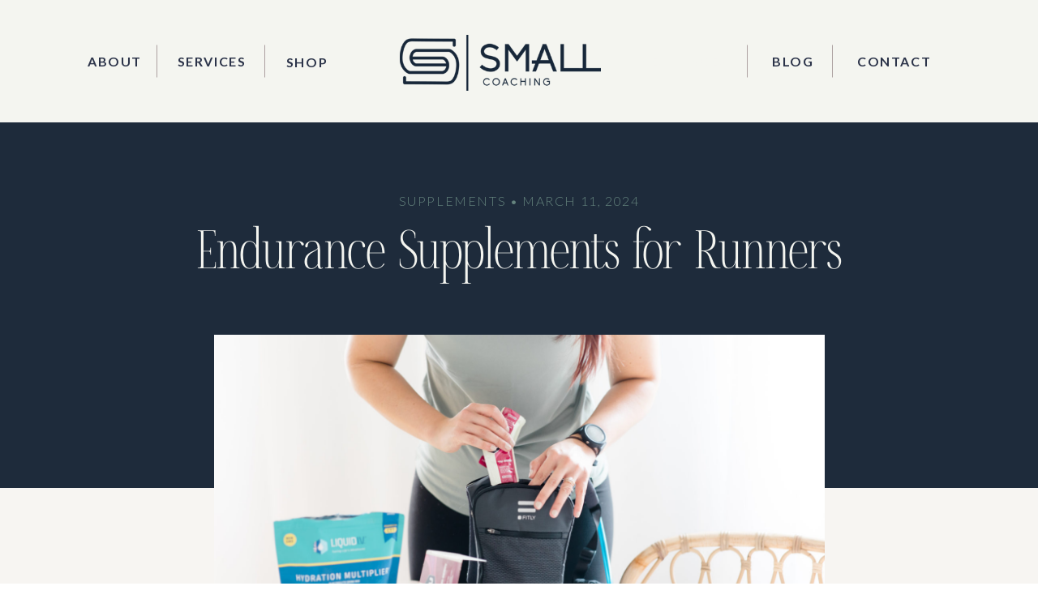

--- FILE ---
content_type: text/html; charset=UTF-8
request_url: https://stephaniesmallcoaching.com/2024/03/11/endurance-supplements-for-runners/
body_size: 30774
content:
<!DOCTYPE html>
<html lang="en-US" class="d">
<head>
<link rel="stylesheet" type="text/css" href="//lib.showit.co/engine/2.6.4/showit.css" />
<meta name='robots' content='index, follow, max-image-preview:large, max-snippet:-1, max-video-preview:-1' />

            <script data-no-defer="1" data-ezscrex="false" data-cfasync="false" data-pagespeed-no-defer data-cookieconsent="ignore">
                var ctPublicFunctions = {"_ajax_nonce":"fe788a8d45","_rest_nonce":"acd15b11a4","_ajax_url":"\/wp-admin\/admin-ajax.php","_rest_url":"https:\/\/stephaniesmallcoaching.com\/wp-json\/","data__cookies_type":"native","data__ajax_type":"custom_ajax","data__bot_detector_enabled":1,"data__frontend_data_log_enabled":1,"cookiePrefix":"","wprocket_detected":false,"host_url":"stephaniesmallcoaching.com","text__ee_click_to_select":"Click to select the whole data","text__ee_original_email":"The complete one is","text__ee_got_it":"Got it","text__ee_blocked":"Blocked","text__ee_cannot_connect":"Cannot connect","text__ee_cannot_decode":"Can not decode email. Unknown reason","text__ee_email_decoder":"CleanTalk email decoder","text__ee_wait_for_decoding":"The magic is on the way!","text__ee_decoding_process":"Please wait a few seconds while we decode the contact data."}
            </script>
        
            <script data-no-defer="1" data-ezscrex="false" data-cfasync="false" data-pagespeed-no-defer data-cookieconsent="ignore">
                var ctPublic = {"_ajax_nonce":"fe788a8d45","settings__forms__check_internal":"0","settings__forms__check_external":"0","settings__forms__force_protection":0,"settings__forms__search_test":"0","settings__data__bot_detector_enabled":1,"settings__sfw__anti_crawler":0,"blog_home":"https:\/\/stephaniesmallcoaching.com\/","pixel__setting":"3","pixel__enabled":false,"pixel__url":"https:\/\/moderate9-v4.cleantalk.org\/pixel\/433f0acc77c4abc36298e78773e1248e.gif","data__email_check_before_post":"1","data__email_check_exist_post":1,"data__cookies_type":"native","data__key_is_ok":true,"data__visible_fields_required":true,"wl_brandname":"Anti-Spam by CleanTalk","wl_brandname_short":"CleanTalk","ct_checkjs_key":147195249,"emailEncoderPassKey":"047f13396f1d51ee55af9d9b66f811e9","bot_detector_forms_excluded":"W10=","advancedCacheExists":false,"varnishCacheExists":false,"wc_ajax_add_to_cart":false}
            </script>
        
	<!-- This site is optimized with the Yoast SEO plugin v26.3 - https://yoast.com/wordpress/plugins/seo/ -->
	<title>Endurance Supplements for Runners Carb Loading For Marathon</title>
	<meta name="description" content="carbohydrate loading isn&#039;t just for the pros. It&#039;s a game-changer for any endurance athlete, especially if you&#039;re gearing up for a half-marathon or beyond. But let&#039;s clear something up: carbohydrate loading isn&#039;t about gobbling down a giant bowl of pasta or a whole pizza the night before your race." />
	<link rel="canonical" href="https://stephaniesmallcoaching.com/2024/03/11/endurance-supplements-for-runners/" />
	<meta property="og:locale" content="en_US" />
	<meta property="og:type" content="article" />
	<meta property="og:title" content="Endurance Supplements for Runners Carb Loading For Marathon" />
	<meta property="og:description" content="carbohydrate loading isn&#039;t just for the pros. It&#039;s a game-changer for any endurance athlete, especially if you&#039;re gearing up for a half-marathon or beyond. But let&#039;s clear something up: carbohydrate loading isn&#039;t about gobbling down a giant bowl of pasta or a whole pizza the night before your race." />
	<meta property="og:url" content="https://stephaniesmallcoaching.com/2024/03/11/endurance-supplements-for-runners/" />
	<meta property="og:site_name" content="Stephanie Small Coaching" />
	<meta property="article:publisher" content="https://www.facebook.com/stephaniegipson.rd" />
	<meta property="article:published_time" content="2024-03-11T16:10:41+00:00" />
	<meta property="article:modified_time" content="2024-12-27T18:13:05+00:00" />
	<meta property="og:image" content="https://stephaniesmallcoaching.com/wp-content/uploads/sites/18377/2022/01/StephanieSmallCoaching-312-scaled.jpg" />
	<meta property="og:image:width" content="2560" />
	<meta property="og:image:height" content="1707" />
	<meta property="og:image:type" content="image/jpeg" />
	<meta name="author" content="Stephanie Small" />
	<meta name="twitter:card" content="summary_large_image" />
	<meta name="twitter:label1" content="Written by" />
	<meta name="twitter:data1" content="Stephanie Small" />
	<meta name="twitter:label2" content="Est. reading time" />
	<meta name="twitter:data2" content="10 minutes" />
	<script type="application/ld+json" class="yoast-schema-graph">{"@context":"https://schema.org","@graph":[{"@type":"Article","@id":"https://stephaniesmallcoaching.com/2024/03/11/endurance-supplements-for-runners/#article","isPartOf":{"@id":"https://stephaniesmallcoaching.com/2024/03/11/endurance-supplements-for-runners/"},"author":{"name":"Stephanie Small","@id":"https://stephaniesmallcoaching.com/#/schema/person/3c2e7d271908f66e4927285d321f7fd5"},"headline":"Endurance Supplements for Runners","datePublished":"2024-03-11T16:10:41+00:00","dateModified":"2024-12-27T18:13:05+00:00","mainEntityOfPage":{"@id":"https://stephaniesmallcoaching.com/2024/03/11/endurance-supplements-for-runners/"},"wordCount":1893,"commentCount":0,"publisher":{"@id":"https://stephaniesmallcoaching.com/#organization"},"image":{"@id":"https://stephaniesmallcoaching.com/2024/03/11/endurance-supplements-for-runners/#primaryimage"},"thumbnailUrl":"https://stephaniesmallcoaching.com/wp-content/uploads/sites/18377/2022/01/StephanieSmallCoaching-312-scaled.jpg","keywords":["Nutrition","Supplements"],"articleSection":["Supplements"],"inLanguage":"en-US","potentialAction":[{"@type":"CommentAction","name":"Comment","target":["https://stephaniesmallcoaching.com/2024/03/11/endurance-supplements-for-runners/#respond"]}]},{"@type":"WebPage","@id":"https://stephaniesmallcoaching.com/2024/03/11/endurance-supplements-for-runners/","url":"https://stephaniesmallcoaching.com/2024/03/11/endurance-supplements-for-runners/","name":"Endurance Supplements for Runners Carb Loading For Marathon","isPartOf":{"@id":"https://stephaniesmallcoaching.com/#website"},"primaryImageOfPage":{"@id":"https://stephaniesmallcoaching.com/2024/03/11/endurance-supplements-for-runners/#primaryimage"},"image":{"@id":"https://stephaniesmallcoaching.com/2024/03/11/endurance-supplements-for-runners/#primaryimage"},"thumbnailUrl":"https://stephaniesmallcoaching.com/wp-content/uploads/sites/18377/2022/01/StephanieSmallCoaching-312-scaled.jpg","datePublished":"2024-03-11T16:10:41+00:00","dateModified":"2024-12-27T18:13:05+00:00","description":"carbohydrate loading isn't just for the pros. It's a game-changer for any endurance athlete, especially if you're gearing up for a half-marathon or beyond. But let's clear something up: carbohydrate loading isn't about gobbling down a giant bowl of pasta or a whole pizza the night before your race.","breadcrumb":{"@id":"https://stephaniesmallcoaching.com/2024/03/11/endurance-supplements-for-runners/#breadcrumb"},"inLanguage":"en-US","potentialAction":[{"@type":"ReadAction","target":["https://stephaniesmallcoaching.com/2024/03/11/endurance-supplements-for-runners/"]}]},{"@type":"ImageObject","inLanguage":"en-US","@id":"https://stephaniesmallcoaching.com/2024/03/11/endurance-supplements-for-runners/#primaryimage","url":"https://stephaniesmallcoaching.com/wp-content/uploads/sites/18377/2022/01/StephanieSmallCoaching-312-scaled.jpg","contentUrl":"https://stephaniesmallcoaching.com/wp-content/uploads/sites/18377/2022/01/StephanieSmallCoaching-312-scaled.jpg","width":2560,"height":1707,"caption":"Unknown"},{"@type":"BreadcrumbList","@id":"https://stephaniesmallcoaching.com/2024/03/11/endurance-supplements-for-runners/#breadcrumb","itemListElement":[{"@type":"ListItem","position":1,"name":"Home","item":"https://stephaniesmallcoaching.com/"},{"@type":"ListItem","position":2,"name":"Blog","item":"https://stephaniesmallcoaching.com/blog/"},{"@type":"ListItem","position":3,"name":"Endurance Supplements for Runners"}]},{"@type":"WebSite","@id":"https://stephaniesmallcoaching.com/#website","url":"https://stephaniesmallcoaching.com/","name":"Sports Nutrition | Stephanie Small Coaching","description":"Sports Dietitian","publisher":{"@id":"https://stephaniesmallcoaching.com/#organization"},"potentialAction":[{"@type":"SearchAction","target":{"@type":"EntryPoint","urlTemplate":"https://stephaniesmallcoaching.com/?s={search_term_string}"},"query-input":{"@type":"PropertyValueSpecification","valueRequired":true,"valueName":"search_term_string"}}],"inLanguage":"en-US"},{"@type":"Organization","@id":"https://stephaniesmallcoaching.com/#organization","name":"Stephanie Small Coaching","url":"https://stephaniesmallcoaching.com/","logo":{"@type":"ImageObject","inLanguage":"en-US","@id":"https://stephaniesmallcoaching.com/#/schema/logo/image/","url":"https://stephaniesmallcoaching.com/wp-content/uploads/sites/18377/2024/02/SS_Main-Alt2-Blue.png","contentUrl":"https://stephaniesmallcoaching.com/wp-content/uploads/sites/18377/2024/02/SS_Main-Alt2-Blue.png","width":2264,"height":626,"caption":"Stephanie Small Coaching"},"image":{"@id":"https://stephaniesmallcoaching.com/#/schema/logo/image/"},"sameAs":["https://www.facebook.com/stephaniegipson.rd","https://www.instagram.com/stephaniesmall.rd/","https://www.pinterest.com/stephaniesmallrd"]},{"@type":"Person","@id":"https://stephaniesmallcoaching.com/#/schema/person/3c2e7d271908f66e4927285d321f7fd5","name":"Stephanie Small","image":{"@type":"ImageObject","inLanguage":"en-US","@id":"https://stephaniesmallcoaching.com/#/schema/person/image/","url":"https://secure.gravatar.com/avatar/8abb4f40631d4f092ec1c1af4e5b60e023b430ce1d257b55a64469a8ccaa93de?s=96&d=mm&r=g","contentUrl":"https://secure.gravatar.com/avatar/8abb4f40631d4f092ec1c1af4e5b60e023b430ce1d257b55a64469a8ccaa93de?s=96&d=mm&r=g","caption":"Stephanie Small"}}]}</script>
	<!-- / Yoast SEO plugin. -->


<link rel='dns-prefetch' href='//fd.cleantalk.org' />
<link rel="alternate" type="application/rss+xml" title="Stephanie Small Coaching &raquo; Feed" href="https://stephaniesmallcoaching.com/feed/" />
<link rel="alternate" type="application/rss+xml" title="Stephanie Small Coaching &raquo; Comments Feed" href="https://stephaniesmallcoaching.com/comments/feed/" />
<link rel="alternate" type="application/rss+xml" title="Stephanie Small Coaching &raquo; Endurance Supplements for Runners Comments Feed" href="https://stephaniesmallcoaching.com/2024/03/11/endurance-supplements-for-runners/feed/" />
<script type="text/javascript">
/* <![CDATA[ */
window._wpemojiSettings = {"baseUrl":"https:\/\/s.w.org\/images\/core\/emoji\/16.0.1\/72x72\/","ext":".png","svgUrl":"https:\/\/s.w.org\/images\/core\/emoji\/16.0.1\/svg\/","svgExt":".svg","source":{"concatemoji":"https:\/\/stephaniesmallcoaching.com\/wp-includes\/js\/wp-emoji-release.min.js?ver=6.8.3"}};
/*! This file is auto-generated */
!function(s,n){var o,i,e;function c(e){try{var t={supportTests:e,timestamp:(new Date).valueOf()};sessionStorage.setItem(o,JSON.stringify(t))}catch(e){}}function p(e,t,n){e.clearRect(0,0,e.canvas.width,e.canvas.height),e.fillText(t,0,0);var t=new Uint32Array(e.getImageData(0,0,e.canvas.width,e.canvas.height).data),a=(e.clearRect(0,0,e.canvas.width,e.canvas.height),e.fillText(n,0,0),new Uint32Array(e.getImageData(0,0,e.canvas.width,e.canvas.height).data));return t.every(function(e,t){return e===a[t]})}function u(e,t){e.clearRect(0,0,e.canvas.width,e.canvas.height),e.fillText(t,0,0);for(var n=e.getImageData(16,16,1,1),a=0;a<n.data.length;a++)if(0!==n.data[a])return!1;return!0}function f(e,t,n,a){switch(t){case"flag":return n(e,"\ud83c\udff3\ufe0f\u200d\u26a7\ufe0f","\ud83c\udff3\ufe0f\u200b\u26a7\ufe0f")?!1:!n(e,"\ud83c\udde8\ud83c\uddf6","\ud83c\udde8\u200b\ud83c\uddf6")&&!n(e,"\ud83c\udff4\udb40\udc67\udb40\udc62\udb40\udc65\udb40\udc6e\udb40\udc67\udb40\udc7f","\ud83c\udff4\u200b\udb40\udc67\u200b\udb40\udc62\u200b\udb40\udc65\u200b\udb40\udc6e\u200b\udb40\udc67\u200b\udb40\udc7f");case"emoji":return!a(e,"\ud83e\udedf")}return!1}function g(e,t,n,a){var r="undefined"!=typeof WorkerGlobalScope&&self instanceof WorkerGlobalScope?new OffscreenCanvas(300,150):s.createElement("canvas"),o=r.getContext("2d",{willReadFrequently:!0}),i=(o.textBaseline="top",o.font="600 32px Arial",{});return e.forEach(function(e){i[e]=t(o,e,n,a)}),i}function t(e){var t=s.createElement("script");t.src=e,t.defer=!0,s.head.appendChild(t)}"undefined"!=typeof Promise&&(o="wpEmojiSettingsSupports",i=["flag","emoji"],n.supports={everything:!0,everythingExceptFlag:!0},e=new Promise(function(e){s.addEventListener("DOMContentLoaded",e,{once:!0})}),new Promise(function(t){var n=function(){try{var e=JSON.parse(sessionStorage.getItem(o));if("object"==typeof e&&"number"==typeof e.timestamp&&(new Date).valueOf()<e.timestamp+604800&&"object"==typeof e.supportTests)return e.supportTests}catch(e){}return null}();if(!n){if("undefined"!=typeof Worker&&"undefined"!=typeof OffscreenCanvas&&"undefined"!=typeof URL&&URL.createObjectURL&&"undefined"!=typeof Blob)try{var e="postMessage("+g.toString()+"("+[JSON.stringify(i),f.toString(),p.toString(),u.toString()].join(",")+"));",a=new Blob([e],{type:"text/javascript"}),r=new Worker(URL.createObjectURL(a),{name:"wpTestEmojiSupports"});return void(r.onmessage=function(e){c(n=e.data),r.terminate(),t(n)})}catch(e){}c(n=g(i,f,p,u))}t(n)}).then(function(e){for(var t in e)n.supports[t]=e[t],n.supports.everything=n.supports.everything&&n.supports[t],"flag"!==t&&(n.supports.everythingExceptFlag=n.supports.everythingExceptFlag&&n.supports[t]);n.supports.everythingExceptFlag=n.supports.everythingExceptFlag&&!n.supports.flag,n.DOMReady=!1,n.readyCallback=function(){n.DOMReady=!0}}).then(function(){return e}).then(function(){var e;n.supports.everything||(n.readyCallback(),(e=n.source||{}).concatemoji?t(e.concatemoji):e.wpemoji&&e.twemoji&&(t(e.twemoji),t(e.wpemoji)))}))}((window,document),window._wpemojiSettings);
/* ]]> */
</script>
<style id='wp-emoji-styles-inline-css' type='text/css'>

	img.wp-smiley, img.emoji {
		display: inline !important;
		border: none !important;
		box-shadow: none !important;
		height: 1em !important;
		width: 1em !important;
		margin: 0 0.07em !important;
		vertical-align: -0.1em !important;
		background: none !important;
		padding: 0 !important;
	}
</style>
<link rel='stylesheet' id='wp-block-library-css' href='https://stephaniesmallcoaching.com/wp-includes/css/dist/block-library/style.min.css?ver=6.8.3' type='text/css' media='all' />
<style id='classic-theme-styles-inline-css' type='text/css'>
/*! This file is auto-generated */
.wp-block-button__link{color:#fff;background-color:#32373c;border-radius:9999px;box-shadow:none;text-decoration:none;padding:calc(.667em + 2px) calc(1.333em + 2px);font-size:1.125em}.wp-block-file__button{background:#32373c;color:#fff;text-decoration:none}
</style>
<style id='global-styles-inline-css' type='text/css'>
:root{--wp--preset--aspect-ratio--square: 1;--wp--preset--aspect-ratio--4-3: 4/3;--wp--preset--aspect-ratio--3-4: 3/4;--wp--preset--aspect-ratio--3-2: 3/2;--wp--preset--aspect-ratio--2-3: 2/3;--wp--preset--aspect-ratio--16-9: 16/9;--wp--preset--aspect-ratio--9-16: 9/16;--wp--preset--color--black: #000000;--wp--preset--color--cyan-bluish-gray: #abb8c3;--wp--preset--color--white: #ffffff;--wp--preset--color--pale-pink: #f78da7;--wp--preset--color--vivid-red: #cf2e2e;--wp--preset--color--luminous-vivid-orange: #ff6900;--wp--preset--color--luminous-vivid-amber: #fcb900;--wp--preset--color--light-green-cyan: #7bdcb5;--wp--preset--color--vivid-green-cyan: #00d084;--wp--preset--color--pale-cyan-blue: #8ed1fc;--wp--preset--color--vivid-cyan-blue: #0693e3;--wp--preset--color--vivid-purple: #9b51e0;--wp--preset--gradient--vivid-cyan-blue-to-vivid-purple: linear-gradient(135deg,rgba(6,147,227,1) 0%,rgb(155,81,224) 100%);--wp--preset--gradient--light-green-cyan-to-vivid-green-cyan: linear-gradient(135deg,rgb(122,220,180) 0%,rgb(0,208,130) 100%);--wp--preset--gradient--luminous-vivid-amber-to-luminous-vivid-orange: linear-gradient(135deg,rgba(252,185,0,1) 0%,rgba(255,105,0,1) 100%);--wp--preset--gradient--luminous-vivid-orange-to-vivid-red: linear-gradient(135deg,rgba(255,105,0,1) 0%,rgb(207,46,46) 100%);--wp--preset--gradient--very-light-gray-to-cyan-bluish-gray: linear-gradient(135deg,rgb(238,238,238) 0%,rgb(169,184,195) 100%);--wp--preset--gradient--cool-to-warm-spectrum: linear-gradient(135deg,rgb(74,234,220) 0%,rgb(151,120,209) 20%,rgb(207,42,186) 40%,rgb(238,44,130) 60%,rgb(251,105,98) 80%,rgb(254,248,76) 100%);--wp--preset--gradient--blush-light-purple: linear-gradient(135deg,rgb(255,206,236) 0%,rgb(152,150,240) 100%);--wp--preset--gradient--blush-bordeaux: linear-gradient(135deg,rgb(254,205,165) 0%,rgb(254,45,45) 50%,rgb(107,0,62) 100%);--wp--preset--gradient--luminous-dusk: linear-gradient(135deg,rgb(255,203,112) 0%,rgb(199,81,192) 50%,rgb(65,88,208) 100%);--wp--preset--gradient--pale-ocean: linear-gradient(135deg,rgb(255,245,203) 0%,rgb(182,227,212) 50%,rgb(51,167,181) 100%);--wp--preset--gradient--electric-grass: linear-gradient(135deg,rgb(202,248,128) 0%,rgb(113,206,126) 100%);--wp--preset--gradient--midnight: linear-gradient(135deg,rgb(2,3,129) 0%,rgb(40,116,252) 100%);--wp--preset--font-size--small: 13px;--wp--preset--font-size--medium: 20px;--wp--preset--font-size--large: 36px;--wp--preset--font-size--x-large: 42px;--wp--preset--spacing--20: 0.44rem;--wp--preset--spacing--30: 0.67rem;--wp--preset--spacing--40: 1rem;--wp--preset--spacing--50: 1.5rem;--wp--preset--spacing--60: 2.25rem;--wp--preset--spacing--70: 3.38rem;--wp--preset--spacing--80: 5.06rem;--wp--preset--shadow--natural: 6px 6px 9px rgba(0, 0, 0, 0.2);--wp--preset--shadow--deep: 12px 12px 50px rgba(0, 0, 0, 0.4);--wp--preset--shadow--sharp: 6px 6px 0px rgba(0, 0, 0, 0.2);--wp--preset--shadow--outlined: 6px 6px 0px -3px rgba(255, 255, 255, 1), 6px 6px rgba(0, 0, 0, 1);--wp--preset--shadow--crisp: 6px 6px 0px rgba(0, 0, 0, 1);}:where(.is-layout-flex){gap: 0.5em;}:where(.is-layout-grid){gap: 0.5em;}body .is-layout-flex{display: flex;}.is-layout-flex{flex-wrap: wrap;align-items: center;}.is-layout-flex > :is(*, div){margin: 0;}body .is-layout-grid{display: grid;}.is-layout-grid > :is(*, div){margin: 0;}:where(.wp-block-columns.is-layout-flex){gap: 2em;}:where(.wp-block-columns.is-layout-grid){gap: 2em;}:where(.wp-block-post-template.is-layout-flex){gap: 1.25em;}:where(.wp-block-post-template.is-layout-grid){gap: 1.25em;}.has-black-color{color: var(--wp--preset--color--black) !important;}.has-cyan-bluish-gray-color{color: var(--wp--preset--color--cyan-bluish-gray) !important;}.has-white-color{color: var(--wp--preset--color--white) !important;}.has-pale-pink-color{color: var(--wp--preset--color--pale-pink) !important;}.has-vivid-red-color{color: var(--wp--preset--color--vivid-red) !important;}.has-luminous-vivid-orange-color{color: var(--wp--preset--color--luminous-vivid-orange) !important;}.has-luminous-vivid-amber-color{color: var(--wp--preset--color--luminous-vivid-amber) !important;}.has-light-green-cyan-color{color: var(--wp--preset--color--light-green-cyan) !important;}.has-vivid-green-cyan-color{color: var(--wp--preset--color--vivid-green-cyan) !important;}.has-pale-cyan-blue-color{color: var(--wp--preset--color--pale-cyan-blue) !important;}.has-vivid-cyan-blue-color{color: var(--wp--preset--color--vivid-cyan-blue) !important;}.has-vivid-purple-color{color: var(--wp--preset--color--vivid-purple) !important;}.has-black-background-color{background-color: var(--wp--preset--color--black) !important;}.has-cyan-bluish-gray-background-color{background-color: var(--wp--preset--color--cyan-bluish-gray) !important;}.has-white-background-color{background-color: var(--wp--preset--color--white) !important;}.has-pale-pink-background-color{background-color: var(--wp--preset--color--pale-pink) !important;}.has-vivid-red-background-color{background-color: var(--wp--preset--color--vivid-red) !important;}.has-luminous-vivid-orange-background-color{background-color: var(--wp--preset--color--luminous-vivid-orange) !important;}.has-luminous-vivid-amber-background-color{background-color: var(--wp--preset--color--luminous-vivid-amber) !important;}.has-light-green-cyan-background-color{background-color: var(--wp--preset--color--light-green-cyan) !important;}.has-vivid-green-cyan-background-color{background-color: var(--wp--preset--color--vivid-green-cyan) !important;}.has-pale-cyan-blue-background-color{background-color: var(--wp--preset--color--pale-cyan-blue) !important;}.has-vivid-cyan-blue-background-color{background-color: var(--wp--preset--color--vivid-cyan-blue) !important;}.has-vivid-purple-background-color{background-color: var(--wp--preset--color--vivid-purple) !important;}.has-black-border-color{border-color: var(--wp--preset--color--black) !important;}.has-cyan-bluish-gray-border-color{border-color: var(--wp--preset--color--cyan-bluish-gray) !important;}.has-white-border-color{border-color: var(--wp--preset--color--white) !important;}.has-pale-pink-border-color{border-color: var(--wp--preset--color--pale-pink) !important;}.has-vivid-red-border-color{border-color: var(--wp--preset--color--vivid-red) !important;}.has-luminous-vivid-orange-border-color{border-color: var(--wp--preset--color--luminous-vivid-orange) !important;}.has-luminous-vivid-amber-border-color{border-color: var(--wp--preset--color--luminous-vivid-amber) !important;}.has-light-green-cyan-border-color{border-color: var(--wp--preset--color--light-green-cyan) !important;}.has-vivid-green-cyan-border-color{border-color: var(--wp--preset--color--vivid-green-cyan) !important;}.has-pale-cyan-blue-border-color{border-color: var(--wp--preset--color--pale-cyan-blue) !important;}.has-vivid-cyan-blue-border-color{border-color: var(--wp--preset--color--vivid-cyan-blue) !important;}.has-vivid-purple-border-color{border-color: var(--wp--preset--color--vivid-purple) !important;}.has-vivid-cyan-blue-to-vivid-purple-gradient-background{background: var(--wp--preset--gradient--vivid-cyan-blue-to-vivid-purple) !important;}.has-light-green-cyan-to-vivid-green-cyan-gradient-background{background: var(--wp--preset--gradient--light-green-cyan-to-vivid-green-cyan) !important;}.has-luminous-vivid-amber-to-luminous-vivid-orange-gradient-background{background: var(--wp--preset--gradient--luminous-vivid-amber-to-luminous-vivid-orange) !important;}.has-luminous-vivid-orange-to-vivid-red-gradient-background{background: var(--wp--preset--gradient--luminous-vivid-orange-to-vivid-red) !important;}.has-very-light-gray-to-cyan-bluish-gray-gradient-background{background: var(--wp--preset--gradient--very-light-gray-to-cyan-bluish-gray) !important;}.has-cool-to-warm-spectrum-gradient-background{background: var(--wp--preset--gradient--cool-to-warm-spectrum) !important;}.has-blush-light-purple-gradient-background{background: var(--wp--preset--gradient--blush-light-purple) !important;}.has-blush-bordeaux-gradient-background{background: var(--wp--preset--gradient--blush-bordeaux) !important;}.has-luminous-dusk-gradient-background{background: var(--wp--preset--gradient--luminous-dusk) !important;}.has-pale-ocean-gradient-background{background: var(--wp--preset--gradient--pale-ocean) !important;}.has-electric-grass-gradient-background{background: var(--wp--preset--gradient--electric-grass) !important;}.has-midnight-gradient-background{background: var(--wp--preset--gradient--midnight) !important;}.has-small-font-size{font-size: var(--wp--preset--font-size--small) !important;}.has-medium-font-size{font-size: var(--wp--preset--font-size--medium) !important;}.has-large-font-size{font-size: var(--wp--preset--font-size--large) !important;}.has-x-large-font-size{font-size: var(--wp--preset--font-size--x-large) !important;}
:where(.wp-block-post-template.is-layout-flex){gap: 1.25em;}:where(.wp-block-post-template.is-layout-grid){gap: 1.25em;}
:where(.wp-block-columns.is-layout-flex){gap: 2em;}:where(.wp-block-columns.is-layout-grid){gap: 2em;}
:root :where(.wp-block-pullquote){font-size: 1.5em;line-height: 1.6;}
</style>
<link rel='stylesheet' id='cleantalk-public-css-css' href='https://stephaniesmallcoaching.com/wp-content/plugins/cleantalk-spam-protect/css/cleantalk-public.min.css?ver=6.67_1762383149' type='text/css' media='all' />
<link rel='stylesheet' id='cleantalk-email-decoder-css-css' href='https://stephaniesmallcoaching.com/wp-content/plugins/cleantalk-spam-protect/css/cleantalk-email-decoder.min.css?ver=6.67_1762383149' type='text/css' media='all' />
<script type="text/javascript" src="https://stephaniesmallcoaching.com/wp-content/plugins/cleantalk-spam-protect/js/apbct-public-bundle.min.js?ver=6.67_1762383149" id="apbct-public-bundle.min-js-js"></script>
<script type="text/javascript" src="https://fd.cleantalk.org/ct-bot-detector-wrapper.js?ver=6.67" id="ct_bot_detector-js" defer="defer" data-wp-strategy="defer"></script>
<script type="text/javascript" src="https://stephaniesmallcoaching.com/wp-includes/js/jquery/jquery.min.js?ver=3.7.1" id="jquery-core-js"></script>
<script type="text/javascript" src="https://stephaniesmallcoaching.com/wp-includes/js/jquery/jquery-migrate.min.js?ver=3.4.1" id="jquery-migrate-js"></script>
<script type="text/javascript" src="https://stephaniesmallcoaching.com/wp-content/plugins/showit/public/js/showit.js?ver=1765944798" id="si-script-js"></script>
<link rel="https://api.w.org/" href="https://stephaniesmallcoaching.com/wp-json/" /><link rel="alternate" title="JSON" type="application/json" href="https://stephaniesmallcoaching.com/wp-json/wp/v2/posts/378" /><link rel="EditURI" type="application/rsd+xml" title="RSD" href="https://stephaniesmallcoaching.com/xmlrpc.php?rsd" />
<link rel='shortlink' href='https://stephaniesmallcoaching.com/?p=378' />
<link rel="alternate" title="oEmbed (JSON)" type="application/json+oembed" href="https://stephaniesmallcoaching.com/wp-json/oembed/1.0/embed?url=https%3A%2F%2Fstephaniesmallcoaching.com%2F2024%2F03%2F11%2Fendurance-supplements-for-runners%2F" />
<link rel="alternate" title="oEmbed (XML)" type="text/xml+oembed" href="https://stephaniesmallcoaching.com/wp-json/oembed/1.0/embed?url=https%3A%2F%2Fstephaniesmallcoaching.com%2F2024%2F03%2F11%2Fendurance-supplements-for-runners%2F&#038;format=xml" />
<style type="text/css">.recentcomments a{display:inline !important;padding:0 !important;margin:0 !important;}</style>
<meta charset="UTF-8" />
<meta name="viewport" content="width=device-width, initial-scale=1" />
<link rel="icon" type="image/png" href="//static.showit.co/200/9YALBxR_TMKRx3MoGGbwpQ/130314/ss_main-alt2-blue.png" />
<link rel="preconnect" href="https://static.showit.co" />

<link rel="preconnect" href="https://fonts.googleapis.com">
<link rel="preconnect" href="https://fonts.gstatic.com" crossorigin>
<link href="https://fonts.googleapis.com/css?family=Lato:700|Nunito:300|Lato:regular|Lato:300|Nunito+Sans:300italic|Lato:italic|Karla:regular" rel="stylesheet" type="text/css"/>
<style>
@font-face{font-family:Fifty Fifty Regular;src:url('//static.showit.co/file/LP2t_RpZSeG0ivFpo55-vg/130314/fiftyfifty-regular.woff');}
@font-face{font-family:Fairwater Script Regular;src:url('//static.showit.co/file/jV87M52LRGWwzkPYCu7j7Q/130314/fairwater_script_regular-webfont.woff');}
@font-face{font-family:Fifty Fifty Italic;src:url('//static.showit.co/file/Myo42FaWSkSEDHZwlnOWZA/130314/fiftyfifty-italic-webfont.woff');}
</style>
<script id="init_data" type="application/json">
{"mobile":{"w":320},"desktop":{"w":1200,"defaultTrIn":{"type":"fade"},"defaultTrOut":{"type":"fade"},"bgColor":"#ffffff","bgFillType":"color"},"sid":"8pzqkxcfrkad3qc5ix4ieq","break":768,"assetURL":"//static.showit.co","contactFormId":"130314/254405","cfAction":"aHR0cHM6Ly9jbGllbnRzZXJ2aWNlLnNob3dpdC5jby9jb250YWN0Zm9ybQ==","sgAction":"aHR0cHM6Ly9jbGllbnRzZXJ2aWNlLnNob3dpdC5jby9zb2NpYWxncmlk","blockData":[{"slug":"header","visible":"a","states":[{"d":{"bgFillType":"color","bgColor":"#000000:0","bgMediaType":"none"},"m":{"bgFillType":"color","bgColor":"#000000:0","bgMediaType":"none"},"slug":"view-1"},{"d":{"bgFillType":"color","bgColor":"#000000:0","bgMediaType":"none"},"m":{"bgFillType":"color","bgColor":"#000000:0","bgMediaType":"none"},"slug":"view-1-1"}],"d":{"h":151,"w":1200,"locking":{"scrollOffset":1},"bgFillType":"color","bgColor":"colors-4","bgMediaType":"none"},"m":{"h":60,"w":320,"locking":{"scrollOffset":1,"side":"st"},"bgFillType":"color","bgColor":"colors-4","bgMediaType":"none"},"stateTrans":[{},{}]},{"slug":"post-title","visible":"a","states":[],"d":{"h":451,"w":1200,"locking":{"offset":100},"nature":"dH","bgFillType":"color","bgColor":"colors-6","bgMediaType":"none"},"m":{"h":192,"w":320,"locking":{"offset":100},"nature":"dH","bgFillType":"color","bgColor":"colors-6","bgMediaType":"none"}},{"slug":"post-meta","visible":"a","states":[],"d":{"h":241,"w":1200,"nature":"dH","bgFillType":"color","bgColor":"#eae5df:40","bgMediaType":"none"},"m":{"h":232,"w":320,"nature":"dH","bgFillType":"color","bgColor":"#eae5df:40","bgMediaType":"none"}},{"slug":"sidebar","visible":"d","states":[{"d":{"bgFillType":"color","bgColor":"#000000:0","bgMediaType":"none"},"m":{"bgFillType":"color","bgColor":"#000000:0","bgMediaType":"none"},"slug":"view-1"},{"d":{"bgFillType":"color","bgColor":"#000000:0","bgMediaType":"none"},"m":{"bgFillType":"color","bgColor":"#000000:0","bgMediaType":"none"},"slug":"view-2"},{"d":{"bgFillType":"color","bgColor":"#000000:0","bgMediaType":"none"},"m":{"bgFillType":"color","bgColor":"#000000:0","bgMediaType":"none"},"slug":"view-3"}],"d":{"h":1,"w":1200,"bgFillType":"color","bgColor":"#ffffff","bgMediaType":"none"},"m":{"h":200,"w":320,"bgFillType":"color","bgColor":"#ffffff","bgMediaType":"none"},"wpPostLookup":true,"stateTrans":[{},{},{}]},{"slug":"post-body","visible":"a","states":[],"d":{"h":1145,"w":1200,"nature":"dH","bgFillType":"color","bgColor":"#ffffff","bgMediaType":"none"},"m":{"h":880,"w":320,"nature":"dH","bgFillType":"color","bgColor":"#ffffff","bgMediaType":"none"},"wpPostLookup":true},{"slug":"opt-in-form-blog","visible":"a","states":[{"d":{"bgFillType":"color","bgColor":"#000000:0","bgMediaType":"none"},"m":{"bgFillType":"color","bgColor":"#000000:0","bgMediaType":"none"},"slug":"form-placeholder-delete"}],"d":{"h":520,"w":1200,"nature":"dH","bgFillType":"color","bgColor":"colors-6","bgMediaType":"none"},"m":{"h":543,"w":320,"nature":"dH","bgFillType":"color","bgColor":"colors-6","bgMediaType":"none"},"stateTrans":[{}]},{"slug":"pagination","visible":"a","states":[],"d":{"h":220,"w":1200,"nature":"dH","bgFillType":"color","bgColor":"#ffffff","bgMediaType":"none"},"m":{"h":243,"w":320,"nature":"dH","bgFillType":"color","bgColor":"#ffffff","bgMediaType":"none"}},{"slug":"instagram","visible":"a","states":[],"d":{"h":360,"w":1200,"bgFillType":"color","bgColor":"#ffffff","bgMediaType":"none"},"m":{"h":159,"w":320,"bgFillType":"color","bgColor":"#ffffff","bgMediaType":"none"}},{"slug":"follow","visible":"a","states":[],"d":{"h":120,"w":1200,"bgFillType":"color","bgColor":"colors-5","bgMediaType":"image","bgOpacity":0,"bgPos":"cm","bgScale":"cover","bgScroll":"p"},"m":{"h":77,"w":320,"bgFillType":"color","bgColor":"colors-5","bgMediaType":"image","bgOpacity":0,"bgPos":"cm","bgScale":"cover","bgScroll":"p"}},{"slug":"footer","visible":"a","states":[],"d":{"h":417,"w":1200,"bgFillType":"color","bgColor":"colors-6","bgMediaType":"none"},"m":{"h":852,"w":320,"bgFillType":"color","bgColor":"colors-6","bgMediaType":"none"}},{"slug":"mobile-nav","visible":"m","states":[],"d":{"h":200,"w":1200,"bgFillType":"color","bgColor":"#ffffff","bgMediaType":"none"},"m":{"h":540,"w":320,"locking":{"side":"t"},"nature":"wH","stateTrIn":{"type":"slide","direction":"Right"},"stateTrOut":{"type":"slide","direction":"Left"},"bgFillType":"color","bgColor":"colors-7","bgMediaType":"none"}}],"elementData":[{"type":"icon","visible":"m","id":"header_view-1_0","blockId":"header","m":{"x":265,"y":12,"w":37,"h":37,"a":0},"d":{"x":1161,"y":37,"w":35,"h":35,"a":0},"pc":[{"type":"show","block":"mobile-nav"}]},{"type":"text","visible":"d","id":"header_view-1_1","blockId":"header","m":{"x":53,"y":41,"w":83,"h":21,"a":0},"d":{"x":68,"y":63,"w":65,"h":26,"a":0}},{"type":"line","visible":"d","id":"header_view-1_2","blockId":"header","m":{"x":48,"y":29,"w":224,"h":3,"a":0},"d":{"x":134,"y":75,"w":40,"h":1,"a":270}},{"type":"text","visible":"d","id":"header_view-1_3","blockId":"header","m":{"x":53,"y":41,"w":83,"h":21,"a":0},"d":{"x":176,"y":63,"w":90,"h":26,"a":0}},{"type":"line","visible":"d","id":"header_view-1_4","blockId":"header","m":{"x":48,"y":29,"w":224,"h":3,"a":0},"d":{"x":267,"y":75,"w":40,"h":1,"a":270}},{"type":"text","visible":"d","id":"header_view-1_5","blockId":"header","m":{"x":53,"y":41,"w":83,"h":21,"a":0},"d":{"x":277,"y":64,"w":123,"h":26,"a":0}},{"type":"text","visible":"d","id":"header_view-1_6","blockId":"header","m":{"x":53,"y":41,"w":83,"h":21,"a":0},"d":{"x":750,"y":63,"w":102,"h":26,"a":0}},{"type":"line","visible":"d","id":"header_view-1_7","blockId":"header","m":{"x":48,"y":29,"w":224,"h":3,"a":0},"d":{"x":862,"y":75,"w":40,"h":1,"a":270}},{"type":"text","visible":"d","id":"header_view-1_8","blockId":"header","m":{"x":53,"y":41,"w":83,"h":21,"a":0},"d":{"x":912,"y":63,"w":46,"h":26,"a":0}},{"type":"line","visible":"d","id":"header_view-1_9","blockId":"header","m":{"x":48,"y":29,"w":224,"h":3,"a":0},"d":{"x":967,"y":75,"w":40,"h":1,"a":270}},{"type":"text","visible":"d","id":"header_view-1_10","blockId":"header","m":{"x":53,"y":41,"w":83,"h":21,"a":0},"d":{"x":1017,"y":63,"w":90,"h":26,"a":0}},{"type":"graphic","visible":"a","id":"header_view-1_11","blockId":"header","m":{"x":84,"y":9,"w":152,"h":42,"a":0},"d":{"x":453,"y":43,"w":248,"h":69,"a":0},"c":{"key":"YOQDV7vzT8alTqEi9tqseg/130314/ss_main-alt2-navy.png","aspect_ratio":3.61661}},{"type":"text","visible":"d","id":"header_view-1-1_0","blockId":"header","m":{"x":53,"y":41,"w":83,"h":21,"a":0},"d":{"x":83,"y":63,"w":65,"h":26,"a":0}},{"type":"line","visible":"d","id":"header_view-1-1_1","blockId":"header","m":{"x":48,"y":29,"w":224,"h":3,"a":0},"d":{"x":141,"y":75,"w":40,"h":1,"a":270}},{"type":"text","visible":"d","id":"header_view-1-1_2","blockId":"header","m":{"x":53,"y":41,"w":83,"h":21,"a":0},"d":{"x":183,"y":63,"w":90,"h":26,"a":0}},{"type":"line","visible":"d","id":"header_view-1-1_3","blockId":"header","m":{"x":48,"y":29,"w":224,"h":3,"a":0},"d":{"x":274,"y":75,"w":40,"h":1,"a":270}},{"type":"text","visible":"d","id":"header_view-1-1_4","blockId":"header","m":{"x":53,"y":41,"w":83,"h":21,"a":0},"d":{"x":313,"y":63,"w":56,"h":26,"a":0}},{"type":"text","visible":"d","id":"header_view-1-1_5","blockId":"header","m":{"x":53,"y":41,"w":83,"h":21,"a":0},"d":{"x":750,"y":63,"w":102,"h":26,"a":0}},{"type":"line","visible":"d","id":"header_view-1-1_6","blockId":"header","m":{"x":48,"y":29,"w":224,"h":3,"a":0},"d":{"x":862,"y":75,"w":40,"h":1,"a":270}},{"type":"text","visible":"d","id":"header_view-1-1_7","blockId":"header","m":{"x":53,"y":41,"w":83,"h":21,"a":0},"d":{"x":912,"y":63,"w":46,"h":26,"a":0}},{"type":"line","visible":"d","id":"header_view-1-1_8","blockId":"header","m":{"x":48,"y":29,"w":224,"h":3,"a":0},"d":{"x":967,"y":75,"w":40,"h":1,"a":270}},{"type":"text","visible":"d","id":"header_view-1-1_9","blockId":"header","m":{"x":53,"y":41,"w":83,"h":21,"a":0},"d":{"x":1017,"y":63,"w":90,"h":26,"a":0}},{"type":"icon","visible":"m","id":"header_view-1-1_10","blockId":"header","m":{"x":265,"y":12,"w":37,"h":37,"a":0},"d":{"x":1161,"y":37,"w":35,"h":35,"a":0}},{"type":"graphic","visible":"a","id":"header_view-1-1_11","blockId":"header","m":{"x":84,"y":9,"w":152,"h":42,"a":0},"d":{"x":453,"y":43,"w":248,"h":66,"a":0},"c":{"key":"fB4m3_78Toytg-e24KpJMA/130314/ss_main-alt2-blue.png","aspect_ratio":3.61661}},{"type":"simple","visible":"a","id":"header_view-1-1_12","blockId":"header","m":{"x":48,"y":9,"w":224,"h":42,"a":0},"d":{"x":183,"y":89,"w":158,"h":83,"a":0}},{"type":"text","visible":"a","id":"header_view-1-1_13","blockId":"header","m":{"x":108,"y":18,"w":105,"h":25,"a":0},"d":{"x":196,"y":96,"w":122,"h":21,"a":0}},{"type":"text","visible":"a","id":"header_view-1-1_14","blockId":"header","m":{"x":108,"y":18,"w":105,"h":25,"a":0},"d":{"x":196,"y":141,"w":122,"h":21,"a":0}},{"type":"text","visible":"a","id":"header_view-1-1_15","blockId":"header","m":{"x":108,"y":18,"w":105,"h":25,"a":0},"d":{"x":195,"y":120,"w":146,"h":21,"a":0}},{"type":"text","visible":"a","id":"post-title_0","blockId":"post-title","m":{"x":17,"y":47,"w":286,"h":77,"a":0},"d":{"x":150,"y":135,"w":900,"h":107,"a":0}},{"type":"text","visible":"a","id":"post-title_1","blockId":"post-title","m":{"x":0,"y":23,"w":320,"h":32,"a":0},"d":{"x":150,"y":84,"w":900,"h":29,"a":0}},{"type":"graphic","visible":"a","id":"post-meta_0","blockId":"post-meta","m":{"x":20,"y":-60,"w":280,"h":149,"a":0},"d":{"x":224,"y":-189,"w":753,"h":323,"a":0},"c":{"key":"gmwQGte1TWCyhTjMvFAsCQ/130314/stephaniegipsonbrand-164.jpg","aspect_ratio":1.49957}},{"type":"text","visible":"a","id":"post-meta_1","blockId":"post-meta","m":{"x":238,"y":181,"w":74,"h":17,"a":0},"d":{"x":1053,"y":176,"w":91,"h":18,"a":0}},{"type":"icon","visible":"a","id":"post-meta_2","blockId":"post-meta","m":{"x":208,"y":175,"w":28,"h":28,"a":0},"d":{"x":1015,"y":170,"w":28,"h":27,"a":0}},{"type":"line","visible":"a","id":"post-meta_3","blockId":"post-meta","m":{"x":179,"y":189,"w":30,"a":90},"d":{"x":978,"y":185,"w":24,"h":1,"a":270}},{"type":"text","visible":"a","id":"post-meta_4","blockId":"post-meta","m":{"x":145,"y":181,"w":45,"h":17,"a":0},"d":{"x":925,"y":176,"w":61,"h":18,"a":0}},{"type":"icon","visible":"a","id":"post-meta_5","blockId":"post-meta","m":{"x":107,"y":175,"w":28,"h":28,"a":0},"d":{"x":883,"y":170,"w":28,"h":27,"a":0}},{"type":"line","visible":"a","id":"post-meta_6","blockId":"post-meta","m":{"x":85,"y":189,"w":30,"a":90},"d":{"x":842,"y":185,"w":24,"h":1,"a":270}},{"type":"icon","visible":"a","id":"post-meta_7","blockId":"post-meta","m":{"x":9,"y":175,"w":28,"h":28,"a":0},"d":{"x":751,"y":170,"w":28,"h":27,"a":0}},{"type":"text","visible":"a","id":"post-meta_8","blockId":"post-meta","m":{"x":42,"y":181,"w":47,"h":17,"a":0},"d":{"x":789,"y":176,"w":45,"h":18,"a":0}},{"type":"line","visible":"m","id":"post-meta_9","blockId":"post-meta","m":{"x":20,"y":159,"w":280,"a":180},"d":{"x":453,"y":392,"w":213,"h":1,"a":180,"lockH":"r"}},{"type":"text","visible":"a","id":"post-meta_10","blockId":"post-meta","m":{"x":115,"y":119,"w":184,"h":12,"a":0},"d":{"x":221,"y":172,"w":255,"h":24,"a":0}},{"type":"text","visible":"a","id":"post-meta_11","blockId":"post-meta","m":{"x":21,"y":119,"w":94,"h":12,"a":0},"d":{"x":113,"y":176,"w":96,"h":18,"a":0}},{"type":"simple","visible":"a","id":"sidebar_0","blockId":"sidebar","m":{"x":48,"y":30,"w":224,"h":140,"a":0},"d":{"x":839,"y":515,"w":250,"h":491,"a":0,"o":100}},{"type":"line","visible":"a","id":"sidebar_1","blockId":"sidebar","m":{"x":48,"y":99,"w":224,"h":3,"a":0},"d":{"x":850,"y":606,"w":220,"h":1,"a":0}},{"type":"line","visible":"a","id":"sidebar_2","blockId":"sidebar","m":{"x":48,"y":99,"w":224,"h":3,"a":0},"d":{"x":850,"y":730,"w":220,"h":1,"a":0}},{"type":"line","visible":"a","id":"sidebar_3","blockId":"sidebar","m":{"x":48,"y":99,"w":224,"h":3,"a":0},"d":{"x":850,"y":852,"w":220,"h":1,"a":0}},{"type":"text","visible":"a","id":"sidebar_4","blockId":"sidebar","m":{"x":40,"y":946,"w":240,"h":21,"a":0},"d":{"x":852,"y":564,"w":220,"h":26,"a":0}},{"type":"icon","visible":"a","id":"sidebar_5","blockId":"sidebar","m":{"x":121,"y":173,"w":26,"h":26,"a":0},"d":{"x":984,"y":475,"w":20,"h":20,"a":0}},{"type":"icon","visible":"a","id":"sidebar_6","blockId":"sidebar","m":{"x":78,"y":173,"w":26,"h":26,"a":0},"d":{"x":930,"y":475,"w":20,"h":20,"a":0}},{"type":"text","visible":"a","id":"sidebar_7","blockId":"sidebar","m":{"x":32,"y":410,"w":257,"h":64,"a":0},"d":{"x":839,"y":440,"w":250,"h":35,"a":0}},{"type":"text","visible":"a","id":"sidebar_8","blockId":"sidebar","m":{"x":32,"y":410,"w":257,"h":64,"a":0},"d":{"x":839,"y":381,"w":250,"h":40,"a":0}},{"type":"graphic","visible":"a","id":"sidebar_9","blockId":"sidebar","m":{"x":48,"y":129,"w":224,"h":224,"a":0},"d":{"x":839,"y":82,"w":250,"h":274,"a":0,"gs":{"s":50,"t":"cover","x":10,"y":50}},"c":{"key":"vQJev6EYS1m4dssGMpakUA/130314/stephaniesmallsneak-3.jpg","aspect_ratio":1.5}},{"type":"text","visible":"a","id":"sidebar_view-1_0","blockId":"sidebar","m":{"x":20,"y":979,"w":280,"h":49,"a":0},"d":{"x":864,"y":654,"w":191,"h":54,"a":0}},{"type":"text","visible":"a","id":"sidebar_view-1_1","blockId":"sidebar","m":{"x":40,"y":946,"w":240,"h":21,"a":0},"d":{"x":864,"y":630,"w":200,"h":19,"a":0}},{"type":"text","visible":"a","id":"sidebar_view-2_0","blockId":"sidebar","m":{"x":20,"y":979,"w":280,"h":49,"a":0},"d":{"x":864,"y":780,"w":200,"h":54,"a":0}},{"type":"text","visible":"a","id":"sidebar_view-2_1","blockId":"sidebar","m":{"x":40,"y":946,"w":240,"h":21,"a":0},"d":{"x":862,"y":743,"w":200,"h":19,"a":0}},{"type":"text","visible":"a","id":"sidebar_view-3_0","blockId":"sidebar","m":{"x":20,"y":979,"w":280,"h":49,"a":0},"d":{"x":864,"y":893,"w":200,"h":56,"a":0}},{"type":"text","visible":"a","id":"sidebar_view-3_1","blockId":"sidebar","m":{"x":40,"y":946,"w":240,"h":21,"a":0},"d":{"x":864,"y":867,"w":200,"h":19,"a":0}},{"type":"text","visible":"a","id":"post-body_0","blockId":"post-body","m":{"x":20,"y":36,"w":280,"h":762,"a":0},"d":{"x":90,"y":100,"w":700,"h":936,"a":0}},{"type":"text","visible":"a","id":"opt-in-form-blog_0","blockId":"opt-in-form-blog","m":{"x":20,"y":117,"w":280,"h":28,"a":0},"d":{"x":384,"y":146,"w":433,"h":45,"a":0}},{"type":"text","visible":"a","id":"opt-in-form-blog_1","blockId":"opt-in-form-blog","m":{"x":20,"y":178,"w":280,"h":48,"a":0},"d":{"x":202,"y":203,"w":796,"h":23,"a":0,"trIn":{"cl":"fadeIn","d":"0.5","dl":"0"}}},{"type":"simple","visible":"a","id":"opt-in-form-blog_form-placeholder-delete_0","blockId":"opt-in-form-blog","m":{"x":20,"y":338,"w":280,"h":51,"a":0},"d":{"x":778,"y":283,"w":300,"h":64,"a":0}},{"type":"text","visible":"a","id":"opt-in-form-blog_form-placeholder-delete_1","blockId":"opt-in-form-blog","m":{"x":80,"y":353,"w":160,"h":21,"a":0},"d":{"x":875,"y":305,"w":107,"h":20,"a":0}},{"type":"simple","visible":"a","id":"opt-in-form-blog_form-placeholder-delete_2","blockId":"opt-in-form-blog","m":{"x":20,"y":287,"w":280,"h":40,"a":0},"d":{"x":192,"y":283,"w":571,"h":64,"a":0}},{"type":"text","visible":"a","id":"opt-in-form-blog_form-placeholder-delete_3","blockId":"opt-in-form-blog","m":{"x":35,"y":298,"w":251,"h":19,"a":0},"d":{"x":232,"y":305,"w":261,"h":20,"a":0}},{"type":"text","visible":"a","id":"opt-in-form-blog_3","blockId":"opt-in-form-blog","m":{"x":20,"y":438,"w":280,"h":36,"a":0},"d":{"x":307,"y":382,"w":586,"h":31,"a":0}},{"type":"text","visible":"a","id":"pagination_0","blockId":"pagination","m":{"x":23,"y":147,"w":280,"h":19,"a":0},"d":{"x":50,"y":102,"w":190,"h":16,"a":0,"trIn":{"cl":"fadeIn","d":"0.5","dl":"0"},"lockH":"ls"}},{"type":"text","visible":"a","id":"pagination_1","blockId":"pagination","m":{"x":20,"y":185,"w":280,"h":22,"a":0},"d":{"x":970,"y":102,"w":190,"h":16,"a":0,"trIn":{"cl":"fadeIn","d":"0.5","dl":"0"},"lockH":"rs"}},{"type":"text","visible":"a","id":"pagination_2","blockId":"pagination","m":{"x":99,"y":103,"w":123,"h":19,"a":0},"d":{"x":487,"y":116,"w":227,"h":29,"a":0,"trIn":{"cl":"fadeIn","d":"0.5","dl":"0"},"lockH":"s"}},{"type":"text","visible":"a","id":"pagination_3","blockId":"pagination","m":{"x":20,"y":64,"w":280,"h":33,"a":0},"d":{"x":406,"y":59,"w":389,"h":63,"a":0,"lockH":"s"}},{"type":"line","visible":"a","id":"pagination_4","blockId":"pagination","m":{"x":20,"y":96,"w":280,"a":0},"d":{"x":345,"y":97,"w":510,"h":1,"a":0,"lockH":"s"}},{"type":"icon","visible":"a","id":"pagination_5","blockId":"pagination","m":{"x":150,"y":41,"w":23,"h":23,"a":0},"d":{"x":345,"y":67,"w":25,"h":25,"a":0,"lockH":"l"}},{"type":"social","visible":"a","id":"instagram_0","blockId":"instagram","m":{"x":0,"y":0,"w":320,"h":160,"a":0},"d":{"x":0,"y":0,"w":1200,"h":360,"a":0,"trIn":{"cl":"fadeIn","d":"0.5","dl":"0"},"lockH":"s"}},{"type":"simple","visible":"a","id":"instagram_1","blockId":"instagram","m":{"x":44,"y":48,"w":233,"h":64,"a":0},"d":{"x":318,"y":152,"w":564,"h":56,"a":0,"trIn":{"cl":"fadeIn","d":"0.5","dl":"0"},"lockH":"s"}},{"type":"text","visible":"a","id":"instagram_2","blockId":"instagram","m":{"x":55,"y":66,"w":212,"h":29,"a":0},"d":{"x":369,"y":170,"w":462,"h":21,"a":0,"trIn":{"cl":"fadeIn","d":"0.5","dl":"0"}}},{"type":"icon","visible":"a","id":"follow_0","blockId":"follow","m":{"x":197,"y":29,"w":19,"h":19,"a":0},"d":{"x":641,"y":49,"w":23,"h":23,"a":0,"trIn":{"cl":"fadeIn","d":"0.5","dl":"0"}}},{"type":"icon","visible":"a","id":"follow_1","blockId":"follow","m":{"x":151,"y":29,"w":19,"h":19,"a":0},"d":{"x":589,"y":49,"w":23,"h":23,"a":0,"trIn":{"cl":"fadeIn","d":"0.5","dl":"0"}}},{"type":"icon","visible":"a","id":"follow_2","blockId":"follow","m":{"x":105,"y":29,"w":19,"h":19,"a":0},"d":{"x":537,"y":49,"w":23,"h":23,"a":0,"trIn":{"cl":"fadeIn","d":"0.5","dl":"0"}}},{"type":"simple","visible":"a","id":"footer_0","blockId":"footer","m":{"x":40,"y":606,"w":241,"h":51,"a":0},"d":{"x":911,"y":227,"w":213,"h":44,"a":0,"trIn":{"cl":"fadeIn","d":"0.5","dl":"0"}}},{"type":"text","visible":"a","id":"footer_1","blockId":"footer","m":{"x":81,"y":624,"w":160,"h":16,"a":0},"d":{"x":943,"y":235,"w":150,"h":26,"a":0,"trIn":{"cl":"fadeIn","d":"0.5","dl":"0"}}},{"type":"text","visible":"a","id":"footer_2","blockId":"footer","m":{"x":38,"y":492,"w":244,"h":36,"a":0},"d":{"x":912,"y":127,"w":197,"h":30,"a":0,"trIn":{"cl":"fadeIn","d":"0.5","dl":"0"}}},{"type":"text","visible":"a","id":"footer_3","blockId":"footer","m":{"x":29,"y":740,"w":265,"h":81,"a":0},"d":{"x":400,"y":239,"w":387,"h":65,"a":0,"trIn":{"cl":"fadeIn","d":"0.5","dl":"0"}}},{"type":"text","visible":"a","id":"footer_4","blockId":"footer","m":{"x":18,"y":293,"w":140,"h":29,"a":0},"d":{"x":40,"y":205,"w":126,"h":26,"a":0,"trIn":{"cl":"fadeIn","d":"0.5","dl":"0"}}},{"type":"text","visible":"a","id":"footer_5","blockId":"footer","m":{"x":10,"y":332,"w":157,"h":27,"a":0},"d":{"x":24,"y":233,"w":157,"h":26,"a":0,"trIn":{"cl":"fadeIn","d":"0.5","dl":"0"}}},{"type":"text","visible":"a","id":"footer_6","blockId":"footer","m":{"x":28,"y":256,"w":120,"h":28,"a":0},"d":{"x":40,"y":176,"w":126,"h":26,"a":0,"trIn":{"cl":"fadeIn","d":"0.5","dl":"0"}}},{"type":"line","visible":"a","id":"footer_7","blockId":"footer","m":{"x":20,"y":701,"w":280,"a":0},"d":{"x":420,"y":216,"w":361,"h":1,"a":0}},{"type":"text","visible":"a","id":"footer_8","blockId":"footer","m":{"x":188,"y":256,"w":120,"h":28,"a":0},"d":{"x":190,"y":176,"w":126,"h":26,"a":0,"trIn":{"cl":"fadeIn","d":"0.5","dl":"0"}}},{"type":"line","visible":"a","id":"footer_9","blockId":"footer","m":{"x":109,"y":325,"w":139,"a":90},"d":{"x":133,"y":233,"w":116,"h":1,"a":90}},{"type":"text","visible":"a","id":"footer_10","blockId":"footer","m":{"x":56,"y":211,"w":220,"h":35,"a":0},"d":{"x":72,"y":125,"w":226,"h":35,"a":356,"trIn":{"cl":"fadeIn","d":"0.5","dl":"0"}}},{"type":"text","visible":"a","id":"footer_11","blockId":"footer","m":{"x":34,"y":539,"w":252,"h":47,"a":0},"d":{"x":876,"y":171,"w":268,"h":42,"a":0,"trIn":{"cl":"fadeIn","d":"0.5","dl":"0"}}},{"type":"line","visible":"a","id":"footer_12","blockId":"footer","m":{"x":17,"y":455,"w":280,"a":0},"d":{"x":695,"y":208,"w":250,"h":1,"a":90}},{"type":"line","visible":"a","id":"footer_13","blockId":"footer","m":{"x":20,"y":157,"w":280,"a":0},"d":{"x":255,"y":208,"w":250,"h":1,"a":90}},{"type":"text","visible":"a","id":"footer_14","blockId":"footer","m":{"x":188,"y":294,"w":120,"h":27,"a":0},"d":{"x":191,"y":205,"w":124,"h":26,"a":0,"trIn":{"cl":"fadeIn","d":"0.5","dl":"0"}}},{"type":"text","visible":"a","id":"footer_15","blockId":"footer","m":{"x":186,"y":330,"w":124,"h":27,"a":0},"d":{"x":191,"y":233,"w":124,"h":26,"a":0,"trIn":{"cl":"fadeIn","d":"0.5","dl":"0"}}},{"type":"text","visible":"a","id":"footer_16","blockId":"footer","m":{"x":186,"y":367,"w":124,"h":28,"a":0},"d":{"x":191,"y":262,"w":124,"h":26,"a":0,"trIn":{"cl":"fadeIn","d":"0.5","dl":"0"}}},{"type":"graphic","visible":"a","id":"footer_17","blockId":"footer","m":{"x":48,"y":54,"w":224,"h":62,"a":0},"d":{"x":438,"y":102,"w":330,"h":90,"a":0},"c":{"key":"l8tWNQipTBmkCDGGVy3zrQ/130314/ss_main-alt2-cream.png","aspect_ratio":3.6224}},{"type":"text","visible":"a","id":"footer_18","blockId":"footer","m":{"x":34,"y":368,"w":82,"h":27,"a":0},"d":{"x":8,"y":262,"w":190,"h":26,"a":0,"trIn":{"cl":"fadeIn","d":"0.5","dl":"0"}}},{"type":"simple","visible":"a","id":"mobile-nav_0","blockId":"mobile-nav","m":{"x":0,"y":0,"w":320,"h":60,"a":0,"lockV":"t"},"d":{"x":488,"y":-110,"w":480,"h":80,"a":0}},{"type":"text","visible":"a","id":"mobile-nav_1","blockId":"mobile-nav","m":{"x":94,"y":388,"w":134,"h":18,"a":0},"d":{"x":1093,"y":84,"w":38,"h":26,"a":0}},{"type":"text","visible":"a","id":"mobile-nav_2","blockId":"mobile-nav","m":{"x":94,"y":177,"w":134,"h":18,"a":0},"d":{"x":795,"y":84,"w":52,"h":26,"a":0}},{"type":"text","visible":"a","id":"mobile-nav_3","blockId":"mobile-nav","m":{"x":94,"y":124,"w":134,"h":18,"a":0},"d":{"x":705,"y":84,"w":52,"h":26,"a":0}},{"type":"icon","visible":"m","id":"mobile-nav_4","blockId":"mobile-nav","m":{"x":265,"y":12,"w":37,"h":37,"a":0,"lockV":"t"},"d":{"x":1161,"y":37,"w":35,"h":35,"a":0}},{"type":"text","visible":"a","id":"mobile-nav_5","blockId":"mobile-nav","m":{"x":94,"y":441,"w":134,"h":18,"a":0},"d":{"x":983,"y":84,"w":65,"h":26,"a":0}},{"type":"line","visible":"a","id":"mobile-nav_6","blockId":"mobile-nav","m":{"x":136,"y":159,"w":50,"a":0},"d":{"x":329,"y":75,"w":93,"h":1,"a":0,"trIn":{"cl":"fadeIn","d":"0.5","dl":"0"}}},{"type":"line","visible":"a","id":"mobile-nav_7","blockId":"mobile-nav","m":{"x":127,"y":476,"w":68,"a":0},"d":{"x":329,"y":75,"w":93,"h":1,"a":0,"trIn":{"cl":"fadeIn","d":"0.5","dl":"0"}}},{"type":"line","visible":"a","id":"mobile-nav_8","blockId":"mobile-nav","m":{"x":136,"y":212,"w":50,"a":0},"d":{"x":329,"y":75,"w":93,"h":1,"a":0,"trIn":{"cl":"fadeIn","d":"0.5","dl":"0"}}},{"type":"line","visible":"a","id":"mobile-nav_9","blockId":"mobile-nav","m":{"x":140,"y":423,"w":42,"a":0},"d":{"x":329,"y":75,"w":93,"h":1,"a":0,"trIn":{"cl":"fadeIn","d":"0.5","dl":"0"}}},{"type":"text","visible":"a","id":"mobile-nav_10","blockId":"mobile-nav","m":{"x":70,"y":230,"w":181,"h":18,"a":0},"d":{"x":885,"y":84,"w":60,"h":26,"a":0}},{"type":"line","visible":"a","id":"mobile-nav_11","blockId":"mobile-nav","m":{"x":122,"y":265,"w":78,"a":0},"d":{"x":329,"y":75,"w":93,"h":1,"a":0,"trIn":{"cl":"fadeIn","d":"0.5","dl":"0"}}},{"type":"graphic","visible":"m","id":"mobile-nav_12","blockId":"mobile-nav","m":{"x":84,"y":9,"w":152,"h":42,"a":0},"d":{"x":453,"y":43,"w":248,"h":66,"a":0},"c":{"key":"fB4m3_78Toytg-e24KpJMA/130314/ss_main-alt2-blue.png","aspect_ratio":3.61661}},{"type":"text","visible":"a","id":"mobile-nav_13","blockId":"mobile-nav","m":{"x":48,"y":283,"w":225,"h":18,"a":0},"d":{"x":885,"y":84,"w":60,"h":26,"a":0}},{"type":"line","visible":"a","id":"mobile-nav_14","blockId":"mobile-nav","m":{"x":122,"y":317,"w":78,"a":0},"d":{"x":329,"y":75,"w":93,"h":1,"a":0,"trIn":{"cl":"fadeIn","d":"0.5","dl":"0"}}},{"type":"text","visible":"a","id":"mobile-nav_15","blockId":"mobile-nav","m":{"x":27,"y":335,"w":267,"h":18,"a":0},"d":{"x":885,"y":84,"w":60,"h":26,"a":0}},{"type":"line","visible":"a","id":"mobile-nav_16","blockId":"mobile-nav","m":{"x":122,"y":370,"w":78,"a":0},"d":{"x":329,"y":75,"w":93,"h":1,"a":0,"trIn":{"cl":"fadeIn","d":"0.5","dl":"0"}}}]}
</script>
<link
rel="stylesheet"
type="text/css"
href="https://cdnjs.cloudflare.com/ajax/libs/animate.css/3.4.0/animate.min.css"
/>


<script src="//lib.showit.co/engine/2.6.4/showit-lib.min.js"></script>
<script src="//lib.showit.co/engine/2.6.4/showit.min.js"></script>
<script>

function initPage(){

}
</script>

<style id="si-page-css">
html.m {background-color:rgba(255,255,255,1);}
html.d {background-color:rgba(255,255,255,1);}
.d .se:has(.st-primary) {border-radius:10px;box-shadow:none;opacity:1;overflow:hidden;transition-duration:0.5s;}
.d .st-primary {padding:10px 14px 10px 14px;border-width:0px;border-color:rgba(55,75,96,1);background-color:rgba(30,43,59,1);background-image:none;border-radius:inherit;transition-duration:0.5s;}
.d .st-primary span {color:rgba(255,255,255,1);font-family:'Lato';font-weight:700;font-style:normal;font-size:12px;text-align:center;text-transform:uppercase;letter-spacing:0.3em;line-height:1.5;transition-duration:0.5s;}
.d .se:has(.st-primary:hover), .d .se:has(.trigger-child-hovers:hover .st-primary) {}
.d .st-primary.se-button:hover, .d .trigger-child-hovers:hover .st-primary.se-button {background-color:rgba(30,43,59,1);background-image:none;transition-property:background-color,background-image;}
.d .st-primary.se-button:hover span, .d .trigger-child-hovers:hover .st-primary.se-button span {}
.m .se:has(.st-primary) {border-radius:10px;box-shadow:none;opacity:1;overflow:hidden;}
.m .st-primary {padding:10px 14px 10px 14px;border-width:0px;border-color:rgba(55,75,96,1);background-color:rgba(30,43,59,1);background-image:none;border-radius:inherit;}
.m .st-primary span {color:rgba(255,255,255,1);font-family:'Lato';font-weight:700;font-style:normal;font-size:11px;text-align:center;text-transform:uppercase;letter-spacing:0.3em;}
.d .se:has(.st-secondary) {border-radius:10px;box-shadow:none;opacity:1;overflow:hidden;transition-duration:0.5s;}
.d .st-secondary {padding:10px 14px 10px 14px;border-width:2px;border-color:rgba(30,43,59,1);background-color:rgba(0,0,0,0);background-image:none;border-radius:inherit;transition-duration:0.5s;}
.d .st-secondary span {color:rgba(30,43,59,1);font-family:'Lato';font-weight:700;font-style:normal;font-size:12px;text-align:center;text-transform:uppercase;letter-spacing:0.3em;line-height:1.5;transition-duration:0.5s;}
.d .se:has(.st-secondary:hover), .d .se:has(.trigger-child-hovers:hover .st-secondary) {}
.d .st-secondary.se-button:hover, .d .trigger-child-hovers:hover .st-secondary.se-button {border-color:rgba(30,43,59,0.7);background-color:rgba(0,0,0,0);background-image:none;transition-property:border-color,background-color,background-image;}
.d .st-secondary.se-button:hover span, .d .trigger-child-hovers:hover .st-secondary.se-button span {color:rgba(30,43,59,0.7);transition-property:color;}
.m .se:has(.st-secondary) {border-radius:10px;box-shadow:none;opacity:1;overflow:hidden;}
.m .st-secondary {padding:10px 14px 10px 14px;border-width:2px;border-color:rgba(30,43,59,1);background-color:rgba(0,0,0,0);background-image:none;border-radius:inherit;}
.m .st-secondary span {color:rgba(30,43,59,1);font-family:'Lato';font-weight:700;font-style:normal;font-size:11px;text-align:center;text-transform:uppercase;letter-spacing:0.3em;}
.d .st-d-title,.d .se-wpt h1 {color:rgba(55,75,96,1);line-height:1.4;letter-spacing:0em;font-size:42px;text-align:center;font-family:'Fifty Fifty Regular';font-weight:400;font-style:normal;}
.d .se-wpt h1 {margin-bottom:30px;}
.d .st-d-title.se-rc a {color:rgba(55,75,96,1);}
.d .st-d-title.se-rc a:hover {text-decoration:underline;color:rgba(55,75,96,1);opacity:0.8;}
.m .st-m-title,.m .se-wpt h1 {color:rgba(55,75,96,1);line-height:1.4;letter-spacing:0em;font-size:36px;text-align:center;font-family:'Fifty Fifty Regular';font-weight:400;font-style:normal;}
.m .se-wpt h1 {margin-bottom:20px;}
.m .st-m-title.se-rc a {color:rgba(55,75,96,1);}
.m .st-m-title.se-rc a:hover {text-decoration:underline;color:rgba(55,75,96,1);opacity:0.8;}
.d .st-d-heading,.d .se-wpt h2 {color:rgba(55,75,96,1);line-height:1.4;letter-spacing:0em;font-size:24px;text-align:center;font-family:'Lato';font-weight:400;font-style:normal;}
.d .se-wpt h2 {margin-bottom:24px;}
.d .st-d-heading.se-rc a {color:rgba(55,75,96,1);}
.d .st-d-heading.se-rc a:hover {text-decoration:underline;color:rgba(55,75,96,1);opacity:0.8;}
.m .st-m-heading,.m .se-wpt h2 {color:rgba(55,75,96,1);line-height:1.4;letter-spacing:0em;font-size:20px;text-align:center;font-family:'Lato';font-weight:400;font-style:normal;}
.m .se-wpt h2 {margin-bottom:20px;}
.m .st-m-heading.se-rc a {color:rgba(55,75,96,1);}
.m .st-m-heading.se-rc a:hover {text-decoration:underline;color:rgba(55,75,96,1);opacity:0.8;}
.d .st-d-subheading,.d .se-wpt h3 {color:rgba(55,75,96,1);text-transform:uppercase;line-height:1.5;letter-spacing:0.3em;font-size:12px;text-align:center;font-family:'Lato';font-weight:700;font-style:normal;}
.d .se-wpt h3 {margin-bottom:18px;}
.d .st-d-subheading.se-rc a {color:rgba(55,75,96,1);}
.d .st-d-subheading.se-rc a:hover {text-decoration:underline;color:rgba(55,75,96,1);opacity:0.8;}
.m .st-m-subheading,.m .se-wpt h3 {color:rgba(55,75,96,1);text-transform:uppercase;letter-spacing:0.3em;font-size:11px;text-align:center;font-family:'Lato';font-weight:700;font-style:normal;}
.m .se-wpt h3 {margin-bottom:18px;}
.m .st-m-subheading.se-rc a {color:rgba(55,75,96,1);}
.m .st-m-subheading.se-rc a:hover {text-decoration:underline;color:rgba(55,75,96,1);opacity:0.8;}
.d .st-d-paragraph {color:rgba(55,75,96,1);line-height:2;letter-spacing:0em;font-size:14px;text-align:justify;font-family:'Karla';font-weight:400;font-style:normal;}
.d .se-wpt p {margin-bottom:16px;}
.d .st-d-paragraph.se-rc a {color:rgba(30,43,59,1);}
.d .st-d-paragraph.se-rc a:hover {text-decoration:underline;color:rgba(30,43,59,1);opacity:0.8;}
.m .st-m-paragraph {color:rgba(55,75,96,1);line-height:2.3;letter-spacing:0em;font-size:15px;text-align:justify;font-family:'Karla';font-weight:400;font-style:normal;}
.m .se-wpt p {margin-bottom:16px;}
.m .st-m-paragraph.se-rc a {color:rgba(30,43,59,1);}
.m .st-m-paragraph.se-rc a:hover {text-decoration:underline;color:rgba(30,43,59,1);opacity:0.8;}
.sib-header {z-index:1;}
.m .sib-header {height:60px;}
.d .sib-header {height:151px;}
.m .sib-header .ss-bg {background-color:rgba(244,245,240,1);}
.d .sib-header .ss-bg {background-color:rgba(244,245,240,1);}
.m .sib-header .sis-header_view-1 {background-color:rgba(0,0,0,0);}
.d .sib-header .sis-header_view-1 {background-color:rgba(0,0,0,0);}
.d .sie-header_view-1_0 {left:1161px;top:37px;width:35px;height:35px;display:none;}
.m .sie-header_view-1_0 {left:265px;top:12px;width:37px;height:37px;}
.d .sie-header_view-1_0 svg {fill:rgba(100,99,111,1);}
.m .sie-header_view-1_0 svg {fill:rgba(100,99,111,1);}
.d .sie-header_view-1_1 {left:68px;top:63px;width:65px;height:26px;}
.m .sie-header_view-1_1 {left:53px;top:41px;width:83px;height:21px;display:none;}
.d .sie-header_view-1_1-text {color:rgba(43,51,73,1);text-transform:uppercase;line-height:1.6;letter-spacing:0.1em;font-size:16px;text-align:center;font-family:'Lato';font-weight:700;font-style:normal;}
.m .sie-header_view-1_1-text {color:rgba(43,51,73,1);text-transform:none;line-height:1.6;letter-spacing:0.03em;font-size:14px;text-align:left;font-family:'Nunito';font-weight:300;font-style:normal;}
.d .sie-header_view-1_2 {left:134px;top:75px;width:40px;height:1px;}
.m .sie-header_view-1_2 {left:48px;top:29px;width:224px;height:3px;display:none;}
.se-line {width:auto;height:auto;}
.sie-header_view-1_2 svg {vertical-align:top;overflow:visible;pointer-events:none;box-sizing:content-box;}
.m .sie-header_view-1_2 svg {stroke:rgba(34,39,53,1);transform:scaleX(1);padding:1.5px;height:3px;width:224px;}
.d .sie-header_view-1_2 svg {stroke:rgba(172,160,160,1);transform:scaleX(1);padding:0.5px;height:40px;width:0px;}
.m .sie-header_view-1_2 line {stroke-linecap:butt;stroke-width:3;stroke-dasharray:none;pointer-events:all;}
.d .sie-header_view-1_2 line {stroke-linecap:butt;stroke-width:1;stroke-dasharray:none;pointer-events:all;}
.d .sie-header_view-1_3 {left:176px;top:63px;width:90px;height:26px;}
.m .sie-header_view-1_3 {left:53px;top:41px;width:83px;height:21px;display:none;}
.d .sie-header_view-1_3-text {color:rgba(43,51,73,1);text-transform:uppercase;line-height:1.6;letter-spacing:0.1em;font-size:16px;text-align:center;font-family:'Lato';font-weight:700;font-style:normal;}
.m .sie-header_view-1_3-text {color:rgba(43,51,73,1);text-transform:none;line-height:1.6;letter-spacing:0.03em;font-size:14px;text-align:left;font-family:'Nunito';font-weight:300;font-style:normal;}
.d .sie-header_view-1_4 {left:267px;top:75px;width:40px;height:1px;}
.m .sie-header_view-1_4 {left:48px;top:29px;width:224px;height:3px;display:none;}
.sie-header_view-1_4 svg {vertical-align:top;overflow:visible;pointer-events:none;box-sizing:content-box;}
.m .sie-header_view-1_4 svg {stroke:rgba(34,39,53,1);transform:scaleX(1);padding:1.5px;height:3px;width:224px;}
.d .sie-header_view-1_4 svg {stroke:rgba(172,160,160,1);transform:scaleX(1);padding:0.5px;height:40px;width:0px;}
.m .sie-header_view-1_4 line {stroke-linecap:butt;stroke-width:3;stroke-dasharray:none;pointer-events:all;}
.d .sie-header_view-1_4 line {stroke-linecap:butt;stroke-width:1;stroke-dasharray:none;pointer-events:all;}
.d .sie-header_view-1_5 {left:277px;top:64px;width:123px;height:26px;}
.m .sie-header_view-1_5 {left:53px;top:41px;width:83px;height:21px;display:none;}
.d .sie-header_view-1_5-text {color:rgba(43,51,73,1);text-transform:uppercase;line-height:1.6;letter-spacing:0.1em;font-size:16px;text-align:center;font-family:'Lato';font-weight:700;font-style:normal;}
.m .sie-header_view-1_5-text {color:rgba(43,51,73,1);text-transform:none;line-height:1.6;letter-spacing:0.03em;font-size:14px;text-align:left;font-family:'Nunito';font-weight:300;font-style:normal;}
.d .sie-header_view-1_6 {left:750px;top:63px;width:102px;height:26px;}
.m .sie-header_view-1_6 {left:53px;top:41px;width:83px;height:21px;display:none;}
.d .sie-header_view-1_6-text {color:rgba(244,245,240,1);text-transform:uppercase;line-height:1.6;letter-spacing:0.1em;font-size:16px;text-align:center;font-family:'Lato';font-weight:700;font-style:normal;}
.m .sie-header_view-1_6-text {color:rgba(43,51,73,1);text-transform:none;line-height:1.6;letter-spacing:0.03em;font-size:14px;text-align:left;font-family:'Nunito';font-weight:300;font-style:normal;}
.d .sie-header_view-1_7 {left:862px;top:75px;width:40px;height:1px;}
.m .sie-header_view-1_7 {left:48px;top:29px;width:224px;height:3px;display:none;}
.sie-header_view-1_7 svg {vertical-align:top;overflow:visible;pointer-events:none;box-sizing:content-box;}
.m .sie-header_view-1_7 svg {stroke:rgba(34,39,53,1);transform:scaleX(1);padding:1.5px;height:3px;width:224px;}
.d .sie-header_view-1_7 svg {stroke:rgba(172,160,160,1);transform:scaleX(1);padding:0.5px;height:40px;width:0px;}
.m .sie-header_view-1_7 line {stroke-linecap:butt;stroke-width:3;stroke-dasharray:none;pointer-events:all;}
.d .sie-header_view-1_7 line {stroke-linecap:butt;stroke-width:1;stroke-dasharray:none;pointer-events:all;}
.d .sie-header_view-1_8 {left:912px;top:63px;width:46px;height:26px;}
.m .sie-header_view-1_8 {left:53px;top:41px;width:83px;height:21px;display:none;}
.d .sie-header_view-1_8-text {color:rgba(43,51,73,1);text-transform:uppercase;line-height:1.6;letter-spacing:0.1em;font-size:16px;text-align:center;font-family:'Lato';font-weight:700;font-style:normal;}
.m .sie-header_view-1_8-text {color:rgba(43,51,73,1);text-transform:none;line-height:1.6;letter-spacing:0.03em;font-size:14px;text-align:left;font-family:'Nunito';font-weight:300;font-style:normal;}
.d .sie-header_view-1_9 {left:967px;top:75px;width:40px;height:1px;}
.m .sie-header_view-1_9 {left:48px;top:29px;width:224px;height:3px;display:none;}
.sie-header_view-1_9 svg {vertical-align:top;overflow:visible;pointer-events:none;box-sizing:content-box;}
.m .sie-header_view-1_9 svg {stroke:rgba(34,39,53,1);transform:scaleX(1);padding:1.5px;height:3px;width:224px;}
.d .sie-header_view-1_9 svg {stroke:rgba(172,160,160,1);transform:scaleX(1);padding:0.5px;height:40px;width:0px;}
.m .sie-header_view-1_9 line {stroke-linecap:butt;stroke-width:3;stroke-dasharray:none;pointer-events:all;}
.d .sie-header_view-1_9 line {stroke-linecap:butt;stroke-width:1;stroke-dasharray:none;pointer-events:all;}
.d .sie-header_view-1_10 {left:1017px;top:63px;width:90px;height:26px;}
.m .sie-header_view-1_10 {left:53px;top:41px;width:83px;height:21px;display:none;}
.d .sie-header_view-1_10-text {color:rgba(43,51,73,1);text-transform:uppercase;line-height:1.6;letter-spacing:0.1em;font-size:16px;text-align:center;font-family:'Lato';font-weight:700;font-style:normal;}
.m .sie-header_view-1_10-text {color:rgba(43,51,73,1);text-transform:none;line-height:1.6;letter-spacing:0.03em;font-size:14px;text-align:left;font-family:'Nunito';font-weight:300;font-style:normal;}
.d .sie-header_view-1_11 {left:453px;top:43px;width:248px;height:69px;}
.m .sie-header_view-1_11 {left:84px;top:9px;width:152px;height:42px;}
.d .sie-header_view-1_11 .se-img {background-repeat:no-repeat;background-size:cover;background-position:50% 50%;border-radius:inherit;}
.m .sie-header_view-1_11 .se-img {background-repeat:no-repeat;background-size:cover;background-position:50% 50%;border-radius:inherit;}
.m .sib-header .sis-header_view-1-1 {background-color:rgba(0,0,0,0);}
.d .sib-header .sis-header_view-1-1 {background-color:rgba(0,0,0,0);}
.d .sie-header_view-1-1_0 {left:83px;top:63px;width:65px;height:26px;}
.m .sie-header_view-1-1_0 {left:53px;top:41px;width:83px;height:21px;display:none;}
.d .sie-header_view-1-1_0-text {color:rgba(43,51,73,1);text-transform:uppercase;line-height:1.6;letter-spacing:0.1em;font-size:16px;text-align:center;font-family:'Lato';font-weight:700;font-style:normal;}
.m .sie-header_view-1-1_0-text {color:rgba(43,51,73,1);text-transform:none;line-height:1.6;letter-spacing:0.03em;font-size:14px;text-align:left;font-family:'Nunito';font-weight:300;font-style:normal;}
.d .sie-header_view-1-1_1 {left:141px;top:75px;width:40px;height:1px;}
.m .sie-header_view-1-1_1 {left:48px;top:29px;width:224px;height:3px;display:none;}
.sie-header_view-1-1_1 svg {vertical-align:top;overflow:visible;pointer-events:none;box-sizing:content-box;}
.m .sie-header_view-1-1_1 svg {stroke:rgba(34,39,53,1);transform:scaleX(1);padding:1.5px;height:3px;width:224px;}
.d .sie-header_view-1-1_1 svg {stroke:rgba(172,160,160,1);transform:scaleX(1);padding:0.5px;height:40px;width:0px;}
.m .sie-header_view-1-1_1 line {stroke-linecap:butt;stroke-width:3;stroke-dasharray:none;pointer-events:all;}
.d .sie-header_view-1-1_1 line {stroke-linecap:butt;stroke-width:1;stroke-dasharray:none;pointer-events:all;}
.d .sie-header_view-1-1_2 {left:183px;top:63px;width:90px;height:26px;}
.m .sie-header_view-1-1_2 {left:53px;top:41px;width:83px;height:21px;display:none;}
.d .sie-header_view-1-1_2-text {color:rgba(43,51,73,1);text-transform:uppercase;line-height:1.6;letter-spacing:0.1em;font-size:16px;text-align:center;font-family:'Lato';font-weight:700;font-style:normal;}
.m .sie-header_view-1-1_2-text {color:rgba(43,51,73,1);text-transform:none;line-height:1.6;letter-spacing:0.03em;font-size:14px;text-align:left;font-family:'Nunito';font-weight:300;font-style:normal;}
.d .sie-header_view-1-1_3 {left:274px;top:75px;width:40px;height:1px;}
.m .sie-header_view-1-1_3 {left:48px;top:29px;width:224px;height:3px;display:none;}
.sie-header_view-1-1_3 svg {vertical-align:top;overflow:visible;pointer-events:none;box-sizing:content-box;}
.m .sie-header_view-1-1_3 svg {stroke:rgba(34,39,53,1);transform:scaleX(1);padding:1.5px;height:3px;width:224px;}
.d .sie-header_view-1-1_3 svg {stroke:rgba(172,160,160,1);transform:scaleX(1);padding:0.5px;height:40px;width:0px;}
.m .sie-header_view-1-1_3 line {stroke-linecap:butt;stroke-width:3;stroke-dasharray:none;pointer-events:all;}
.d .sie-header_view-1-1_3 line {stroke-linecap:butt;stroke-width:1;stroke-dasharray:none;pointer-events:all;}
.d .sie-header_view-1-1_4 {left:313px;top:63px;width:56px;height:26px;}
.m .sie-header_view-1-1_4 {left:53px;top:41px;width:83px;height:21px;display:none;}
.d .sie-header_view-1-1_4-text {color:rgba(43,51,73,1);text-transform:uppercase;line-height:1.6;letter-spacing:0.1em;font-size:16px;text-align:center;font-family:'Lato';font-weight:700;font-style:normal;}
.m .sie-header_view-1-1_4-text {color:rgba(43,51,73,1);text-transform:none;line-height:1.6;letter-spacing:0.03em;font-size:14px;text-align:left;font-family:'Nunito';font-weight:300;font-style:normal;}
.d .sie-header_view-1-1_5 {left:750px;top:63px;width:102px;height:26px;}
.m .sie-header_view-1-1_5 {left:53px;top:41px;width:83px;height:21px;display:none;}
.d .sie-header_view-1-1_5-text {color:rgba(244,245,240,1);text-transform:uppercase;line-height:1.6;letter-spacing:0.1em;font-size:16px;text-align:center;font-family:'Lato';font-weight:700;font-style:normal;}
.m .sie-header_view-1-1_5-text {color:rgba(43,51,73,1);text-transform:none;line-height:1.6;letter-spacing:0.03em;font-size:14px;text-align:left;font-family:'Nunito';font-weight:300;font-style:normal;}
.d .sie-header_view-1-1_6 {left:862px;top:75px;width:40px;height:1px;}
.m .sie-header_view-1-1_6 {left:48px;top:29px;width:224px;height:3px;display:none;}
.sie-header_view-1-1_6 svg {vertical-align:top;overflow:visible;pointer-events:none;box-sizing:content-box;}
.m .sie-header_view-1-1_6 svg {stroke:rgba(34,39,53,1);transform:scaleX(1);padding:1.5px;height:3px;width:224px;}
.d .sie-header_view-1-1_6 svg {stroke:rgba(172,160,160,1);transform:scaleX(1);padding:0.5px;height:40px;width:0px;}
.m .sie-header_view-1-1_6 line {stroke-linecap:butt;stroke-width:3;stroke-dasharray:none;pointer-events:all;}
.d .sie-header_view-1-1_6 line {stroke-linecap:butt;stroke-width:1;stroke-dasharray:none;pointer-events:all;}
.d .sie-header_view-1-1_7 {left:912px;top:63px;width:46px;height:26px;}
.m .sie-header_view-1-1_7 {left:53px;top:41px;width:83px;height:21px;display:none;}
.d .sie-header_view-1-1_7-text {color:rgba(43,51,73,1);text-transform:uppercase;line-height:1.6;letter-spacing:0.1em;font-size:16px;text-align:center;font-family:'Lato';font-weight:700;font-style:normal;}
.m .sie-header_view-1-1_7-text {color:rgba(43,51,73,1);text-transform:none;line-height:1.6;letter-spacing:0.03em;font-size:14px;text-align:left;font-family:'Nunito';font-weight:300;font-style:normal;}
.d .sie-header_view-1-1_8 {left:967px;top:75px;width:40px;height:1px;}
.m .sie-header_view-1-1_8 {left:48px;top:29px;width:224px;height:3px;display:none;}
.sie-header_view-1-1_8 svg {vertical-align:top;overflow:visible;pointer-events:none;box-sizing:content-box;}
.m .sie-header_view-1-1_8 svg {stroke:rgba(34,39,53,1);transform:scaleX(1);padding:1.5px;height:3px;width:224px;}
.d .sie-header_view-1-1_8 svg {stroke:rgba(172,160,160,1);transform:scaleX(1);padding:0.5px;height:40px;width:0px;}
.m .sie-header_view-1-1_8 line {stroke-linecap:butt;stroke-width:3;stroke-dasharray:none;pointer-events:all;}
.d .sie-header_view-1-1_8 line {stroke-linecap:butt;stroke-width:1;stroke-dasharray:none;pointer-events:all;}
.d .sie-header_view-1-1_9 {left:1017px;top:63px;width:90px;height:26px;}
.m .sie-header_view-1-1_9 {left:53px;top:41px;width:83px;height:21px;display:none;}
.d .sie-header_view-1-1_9-text {color:rgba(43,51,73,1);text-transform:uppercase;line-height:1.6;letter-spacing:0.1em;font-size:16px;text-align:center;font-family:'Lato';font-weight:700;font-style:normal;}
.m .sie-header_view-1-1_9-text {color:rgba(43,51,73,1);text-transform:none;line-height:1.6;letter-spacing:0.03em;font-size:14px;text-align:left;font-family:'Nunito';font-weight:300;font-style:normal;}
.d .sie-header_view-1-1_10 {left:1161px;top:37px;width:35px;height:35px;display:none;}
.m .sie-header_view-1-1_10 {left:265px;top:12px;width:37px;height:37px;}
.d .sie-header_view-1-1_10 svg {fill:rgba(100,99,111,1);}
.m .sie-header_view-1-1_10 svg {fill:rgba(100,99,111,1);}
.d .sie-header_view-1-1_11 {left:453px;top:43px;width:248px;height:66px;}
.m .sie-header_view-1-1_11 {left:84px;top:9px;width:152px;height:42px;}
.d .sie-header_view-1-1_11 .se-img {background-repeat:no-repeat;background-size:cover;background-position:50% 50%;border-radius:inherit;}
.m .sie-header_view-1-1_11 .se-img {background-repeat:no-repeat;background-size:cover;background-position:50% 50%;border-radius:inherit;}
.d .sie-header_view-1-1_12 {left:183px;top:89px;width:158px;height:83px;}
.m .sie-header_view-1-1_12 {left:48px;top:9px;width:224px;height:42px;}
.d .sie-header_view-1-1_12 .se-simple:hover {}
.m .sie-header_view-1-1_12 .se-simple:hover {}
.d .sie-header_view-1-1_12 .se-simple {background-color:rgba(255,255,255,1);}
.m .sie-header_view-1-1_12 .se-simple {background-color:rgba(55,75,96,1);}
.d .sie-header_view-1-1_13 {left:196px;top:96px;width:122px;height:21px;}
.m .sie-header_view-1-1_13 {left:108px;top:18px;width:105px;height:25px;}
.d .sie-header_view-1-1_13-text {font-size:13px;text-align:left;}
.d .sie-header_view-1-1_14 {left:196px;top:141px;width:122px;height:21px;}
.m .sie-header_view-1-1_14 {left:108px;top:18px;width:105px;height:25px;}
.d .sie-header_view-1-1_14-text {font-size:13px;text-align:left;}
.d .sie-header_view-1-1_15 {left:195px;top:120px;width:146px;height:21px;}
.m .sie-header_view-1-1_15 {left:108px;top:18px;width:105px;height:25px;}
.d .sie-header_view-1-1_15-text {font-size:13px;text-align:left;}
.m .sib-post-title {height:192px;}
.d .sib-post-title {height:451px;}
.m .sib-post-title .ss-bg {background-color:rgba(30,43,59,1);}
.d .sib-post-title .ss-bg {background-color:rgba(30,43,59,1);}
.m .sib-post-title.sb-nm-dH .sc {height:192px;}
.d .sib-post-title.sb-nd-dH .sc {height:451px;}
.d .sie-post-title_0 {left:150px;top:135px;width:900px;height:107px;}
.m .sie-post-title_0 {left:17px;top:47px;width:286px;height:77px;}
.d .sie-post-title_0-text {color:rgba(244,245,240,1);text-transform:none;line-height:1;letter-spacing:0em;font-size:52px;text-align:center;font-family:'Fifty Fifty Regular';font-weight:400;font-style:normal;}
.m .sie-post-title_0-text {color:rgba(244,245,240,1);text-transform:none;line-height:1.2;letter-spacing:0em;font-size:22px;text-align:center;font-family:'Fifty Fifty Regular';font-weight:400;font-style:normal;}
.d .sie-post-title_1 {left:150px;top:84px;width:900px;height:29px;}
.m .sie-post-title_1 {left:0px;top:23px;width:320px;height:32px;}
.d .sie-post-title_1-text {color:rgba(101,132,126,1);text-transform:uppercase;line-height:1.6;letter-spacing:0.1em;font-size:16px;text-align:center;font-family:'Lato';font-weight:300;font-style:normal;overflow:hidden;white-space:nowrap;}
.m .sie-post-title_1-text {color:rgba(101,132,126,1);text-transform:uppercase;line-height:1.8;letter-spacing:0.1em;font-size:12px;text-align:center;font-family:'Lato';font-weight:300;font-style:normal;overflow:hidden;white-space:nowrap;}
.m .sib-post-meta {height:232px;}
.d .sib-post-meta {height:241px;}
.m .sib-post-meta .ss-bg {background-color:rgba(234,229,223,0.4);}
.d .sib-post-meta .ss-bg {background-color:rgba(234,229,223,0.4);}
.m .sib-post-meta.sb-nm-dH .sc {height:232px;}
.d .sib-post-meta.sb-nd-dH .sc {height:241px;}
.d .sie-post-meta_0 {left:224px;top:-189px;width:753px;height:323px;}
.m .sie-post-meta_0 {left:20px;top:-60px;width:280px;height:149px;}
.d .sie-post-meta_0 .se-img img {object-fit: cover;object-position: 50% 50%;border-radius: inherit;height: 100%;width: 100%;}
.m .sie-post-meta_0 .se-img img {object-fit: cover;object-position: 50% 50%;border-radius: inherit;height: 100%;width: 100%;}
.d .sie-post-meta_1 {left:1053px;top:176px;width:91px;height:18px;}
.m .sie-post-meta_1 {left:238px;top:181px;width:74px;height:17px;}
.d .sie-post-meta_1-text {color:rgba(30,43,59,1);text-transform:uppercase;line-height:1.2;letter-spacing:0.1em;font-size:14px;text-align:left;font-family:'Lato';font-weight:300;font-style:normal;overflow:hidden;white-space:nowrap;}
.m .sie-post-meta_1-text {color:rgba(30,43,59,1);text-transform:uppercase;line-height:1.4;letter-spacing:0.1em;font-size:12px;text-align:left;font-family:'Lato';font-weight:300;font-style:normal;}
.d .sie-post-meta_2 {left:1015px;top:170px;width:28px;height:27px;}
.m .sie-post-meta_2 {left:208px;top:175px;width:28px;height:28px;}
.d .sie-post-meta_2 svg {fill:rgba(101,132,126,1);}
.m .sie-post-meta_2 svg {fill:rgba(101,132,126,1);}
.d .sie-post-meta_3 {left:978px;top:185px;width:24px;height:1px;}
.m .sie-post-meta_3 {left:179px;top:189px;width:30px;height:1px;}
.sie-post-meta_3 svg {vertical-align:top;overflow:visible;pointer-events:none;box-sizing:content-box;}
.m .sie-post-meta_3 svg {stroke:rgba(172,160,160,0.5);transform:scaleX(1);padding:0.5px;height:30px;width:0px;}
.d .sie-post-meta_3 svg {stroke:rgba(172,160,160,0.5);transform:scaleX(1);padding:0.5px;height:24px;width:0px;}
.m .sie-post-meta_3 line {stroke-linecap:butt;stroke-width:1;stroke-dasharray:none;pointer-events:all;}
.d .sie-post-meta_3 line {stroke-linecap:butt;stroke-width:1;stroke-dasharray:none;pointer-events:all;}
.d .sie-post-meta_4 {left:925px;top:176px;width:61px;height:18px;}
.m .sie-post-meta_4 {left:145px;top:181px;width:45px;height:17px;}
.d .sie-post-meta_4-text {color:rgba(30,43,59,1);text-transform:uppercase;line-height:1.2;letter-spacing:0.1em;font-size:14px;text-align:left;font-family:'Lato';font-weight:300;font-style:normal;overflow:hidden;white-space:nowrap;}
.m .sie-post-meta_4-text {color:rgba(30,43,59,1);text-transform:uppercase;line-height:1.4;letter-spacing:0.1em;font-size:12px;text-align:left;font-family:'Lato';font-weight:300;font-style:normal;}
.d .sie-post-meta_5 {left:883px;top:170px;width:28px;height:27px;}
.m .sie-post-meta_5 {left:107px;top:175px;width:28px;height:28px;}
.d .sie-post-meta_5 svg {fill:rgba(101,132,126,1);}
.m .sie-post-meta_5 svg {fill:rgba(101,132,126,1);}
.d .sie-post-meta_6 {left:842px;top:185px;width:24px;height:1px;}
.m .sie-post-meta_6 {left:85px;top:189px;width:30px;height:1px;}
.sie-post-meta_6 svg {vertical-align:top;overflow:visible;pointer-events:none;box-sizing:content-box;}
.m .sie-post-meta_6 svg {stroke:rgba(172,160,160,0.5);transform:scaleX(1);padding:0.5px;height:30px;width:0px;}
.d .sie-post-meta_6 svg {stroke:rgba(172,160,160,0.5);transform:scaleX(1);padding:0.5px;height:24px;width:0px;}
.m .sie-post-meta_6 line {stroke-linecap:butt;stroke-width:1;stroke-dasharray:none;pointer-events:all;}
.d .sie-post-meta_6 line {stroke-linecap:butt;stroke-width:1;stroke-dasharray:none;pointer-events:all;}
.d .sie-post-meta_7 {left:751px;top:170px;width:28px;height:27px;}
.m .sie-post-meta_7 {left:9px;top:175px;width:28px;height:28px;}
.d .sie-post-meta_7 svg {fill:rgba(101,132,126,1);}
.m .sie-post-meta_7 svg {fill:rgba(101,132,126,1);}
.d .sie-post-meta_8 {left:789px;top:176px;width:45px;height:18px;}
.m .sie-post-meta_8 {left:42px;top:181px;width:47px;height:17px;}
.d .sie-post-meta_8-text {color:rgba(30,43,59,1);text-transform:uppercase;line-height:1.2;letter-spacing:0.1em;font-size:14px;text-align:left;font-family:'Lato';font-weight:300;font-style:normal;overflow:hidden;white-space:nowrap;}
.m .sie-post-meta_8-text {color:rgba(30,43,59,1);text-transform:uppercase;line-height:1.4;letter-spacing:0.1em;font-size:12px;text-align:left;font-family:'Lato';font-weight:300;font-style:normal;}
.d .sie-post-meta_9 {left:453px;top:392px;width:213px;height:1px;display:none;}
.m .sie-post-meta_9 {left:20px;top:159px;width:280px;height:1px;}
.sie-post-meta_9 svg {vertical-align:top;overflow:visible;pointer-events:none;box-sizing:content-box;}
.m .sie-post-meta_9 svg {stroke:rgba(172,160,160,0.5);transform:scaleX(1);padding:0.5px;height:1px;width:280px;}
.d .sie-post-meta_9 svg {stroke:rgba(172,160,160,0.5);transform:scaleX(1);padding:0.5px;height:1px;width:213px;}
.m .sie-post-meta_9 line {stroke-linecap:butt;stroke-width:1;stroke-dasharray:none;pointer-events:all;}
.d .sie-post-meta_9 line {stroke-linecap:butt;stroke-width:1;stroke-dasharray:none;pointer-events:all;}
.d .sie-post-meta_10 {left:221px;top:172px;width:255px;height:24px;}
.m .sie-post-meta_10 {left:115px;top:119px;width:184px;height:12px;}
.d .sie-post-meta_10-text {color:rgba(30,43,59,1);text-transform:none;line-height:1;letter-spacing:0em;font-size:32px;text-align:left;font-family:'Fairwater Script Regular';font-weight:400;font-style:normal;}
.m .sie-post-meta_10-text {color:rgba(30,43,59,1);text-transform:none;line-height:1;letter-spacing:0em;font-size:19px;text-align:right;font-family:'Fairwater Script Regular';font-weight:400;font-style:normal;}
.d .sie-post-meta_11 {left:113px;top:176px;width:96px;height:18px;}
.m .sie-post-meta_11 {left:21px;top:119px;width:94px;height:12px;}
.d .sie-post-meta_11-text {color:rgba(101,132,126,1);text-transform:uppercase;line-height:1.2;letter-spacing:0.1em;font-size:14px;text-align:left;font-family:'Lato';font-weight:300;font-style:normal;overflow:hidden;white-space:nowrap;}
.m .sie-post-meta_11-text {color:rgba(101,132,126,1);text-transform:uppercase;line-height:1;letter-spacing:0.1em;font-size:12px;text-align:left;font-family:'Lato';font-weight:300;font-style:normal;}
.sib-sidebar {z-index:2;}
.m .sib-sidebar {height:200px;display:none;}
.d .sib-sidebar {height:1px;}
.m .sib-sidebar .ss-bg {background-color:rgba(255,255,255,1);}
.d .sib-sidebar .ss-bg {background-color:rgba(255,255,255,1);}
.d .sie-sidebar_0 {left:839px;top:515px;width:250px;height:491px;opacity:1;}
.m .sie-sidebar_0 {left:48px;top:30px;width:224px;height:140px;}
.d .sie-sidebar_0 .se-simple:hover {}
.m .sie-sidebar_0 .se-simple:hover {}
.d .sie-sidebar_0 .se-simple {background-color:rgba(244,245,240,1);}
.m .sie-sidebar_0 .se-simple {background-color:rgba(31,33,37,1);}
.d .sie-sidebar_1 {left:850px;top:606px;width:220px;height:1px;}
.m .sie-sidebar_1 {left:48px;top:99px;width:224px;height:3px;}
.sie-sidebar_1 svg {vertical-align:top;overflow:visible;pointer-events:none;box-sizing:content-box;}
.m .sie-sidebar_1 svg {stroke:rgba(34,39,53,1);transform:scaleX(1);padding:1.5px;height:3px;width:224px;}
.d .sie-sidebar_1 svg {stroke:rgba(159,84,58,0.5);transform:scaleX(1);padding:0.5px;height:1px;width:220px;}
.m .sie-sidebar_1 line {stroke-linecap:butt;stroke-width:3;stroke-dasharray:none;pointer-events:all;}
.d .sie-sidebar_1 line {stroke-linecap:butt;stroke-width:1;stroke-dasharray:none;pointer-events:all;}
.d .sie-sidebar_2 {left:850px;top:730px;width:220px;height:1px;}
.m .sie-sidebar_2 {left:48px;top:99px;width:224px;height:3px;}
.sie-sidebar_2 svg {vertical-align:top;overflow:visible;pointer-events:none;box-sizing:content-box;}
.m .sie-sidebar_2 svg {stroke:rgba(34,39,53,1);transform:scaleX(1);padding:1.5px;height:3px;width:224px;}
.d .sie-sidebar_2 svg {stroke:rgba(172,160,160,0.35);transform:scaleX(1);padding:0.5px;height:1px;width:220px;}
.m .sie-sidebar_2 line {stroke-linecap:butt;stroke-width:3;stroke-dasharray:none;pointer-events:all;}
.d .sie-sidebar_2 line {stroke-linecap:butt;stroke-width:1;stroke-dasharray:none;pointer-events:all;}
.d .sie-sidebar_3 {left:850px;top:852px;width:220px;height:1px;}
.m .sie-sidebar_3 {left:48px;top:99px;width:224px;height:3px;}
.sie-sidebar_3 svg {vertical-align:top;overflow:visible;pointer-events:none;box-sizing:content-box;}
.m .sie-sidebar_3 svg {stroke:rgba(34,39,53,1);transform:scaleX(1);padding:1.5px;height:3px;width:224px;}
.d .sie-sidebar_3 svg {stroke:rgba(172,160,160,0.35);transform:scaleX(1);padding:0.5px;height:1px;width:220px;}
.m .sie-sidebar_3 line {stroke-linecap:butt;stroke-width:3;stroke-dasharray:none;pointer-events:all;}
.d .sie-sidebar_3 line {stroke-linecap:butt;stroke-width:1;stroke-dasharray:none;pointer-events:all;}
.d .sie-sidebar_4:hover {opacity:1;transition-duration:0.5s;transition-property:opacity;}
.m .sie-sidebar_4:hover {opacity:1;transition-duration:0.5s;transition-property:opacity;}
.d .sie-sidebar_4 {left:852px;top:564px;width:220px;height:26px;transition-duration:0.5s;transition-property:opacity;}
.m .sie-sidebar_4 {left:40px;top:946px;width:240px;height:21px;transition-duration:0.5s;transition-property:opacity;}
.d .sie-sidebar_4-text:hover {color:rgba(244,245,240,1);}
.m .sie-sidebar_4-text:hover {color:rgba(244,245,240,1);}
.d .sie-sidebar_4-text {color:rgba(30,43,59,1);text-transform:uppercase;line-height:1.7;letter-spacing:0.3em;font-size:16px;text-align:center;font-family:'Lato';font-weight:300;font-style:normal;transition-duration:0.5s;transition-property:color;}
.m .sie-sidebar_4-text {color:rgba(221,200,183,1);text-transform:uppercase;line-height:1.6;letter-spacing:0.2em;font-size:12px;text-align:center;transition-duration:0.5s;transition-property:color;}
.d .sie-sidebar_5:hover {opacity:0.8;transition-duration:0.5s;transition-property:opacity;}
.m .sie-sidebar_5:hover {opacity:0.8;transition-duration:0.5s;transition-property:opacity;}
.d .sie-sidebar_5 {left:984px;top:475px;width:20px;height:20px;transition-duration:0.5s;transition-property:opacity;}
.m .sie-sidebar_5 {left:121px;top:173px;width:26px;height:26px;transition-duration:0.5s;transition-property:opacity;}
.d .sie-sidebar_5 svg {fill:rgba(172,160,160,1);}
.m .sie-sidebar_5 svg {fill:rgba(255,255,255,1);}
.d .sie-sidebar_5 svg:hover {}
.m .sie-sidebar_5 svg:hover {}
.d .sie-sidebar_6:hover {opacity:0.8;transition-duration:0.5s;transition-property:opacity;}
.m .sie-sidebar_6:hover {opacity:0.8;transition-duration:0.5s;transition-property:opacity;}
.d .sie-sidebar_6 {left:930px;top:475px;width:20px;height:20px;transition-duration:0.5s;transition-property:opacity;}
.m .sie-sidebar_6 {left:78px;top:173px;width:26px;height:26px;transition-duration:0.5s;transition-property:opacity;}
.d .sie-sidebar_6 svg {fill:rgba(172,160,160,1);}
.m .sie-sidebar_6 svg {fill:rgba(255,255,255,1);}
.d .sie-sidebar_6 svg:hover {}
.m .sie-sidebar_6 svg:hover {}
.d .sie-sidebar_7 {left:839px;top:440px;width:250px;height:35px;}
.m .sie-sidebar_7 {left:32px;top:410px;width:257px;height:64px;}
.d .sie-sidebar_7-text {color:rgba(159,84,58,1);text-transform:uppercase;line-height:1.2;letter-spacing:0.1em;font-size:14px;text-align:center;font-family:'Lato';font-weight:700;font-style:normal;}
.m .sie-sidebar_7-text {color:rgba(221,200,183,1);text-transform:none;line-height:1.8;letter-spacing:0.05em;font-size:16px;text-align:center;}
.d .sie-sidebar_8 {left:839px;top:381px;width:250px;height:40px;}
.m .sie-sidebar_8 {left:32px;top:410px;width:257px;height:64px;}
.d .sie-sidebar_8-text {color:rgba(61,70,90,1);text-transform:none;line-height:1.4;letter-spacing:0em;font-size:32px;text-align:center;font-family:'Fifty Fifty Italic';font-weight:400;font-style:normal;}
.m .sie-sidebar_8-text {color:rgba(221,200,183,1);text-transform:none;line-height:1.8;letter-spacing:0.05em;font-size:16px;text-align:center;}
.d .sie-sidebar_9 {left:839px;top:82px;width:250px;height:274px;}
.m .sie-sidebar_9 {left:48px;top:129px;width:224px;height:224px;}
.d .sie-sidebar_9 .se-img {background-repeat:no-repeat;background-size:cover;background-position:50% 50%;border-radius:inherit;}
.m .sie-sidebar_9 .se-img {background-repeat:no-repeat;background-size:cover;background-position:50% 50%;border-radius:inherit;}
.m .sib-sidebar .sis-sidebar_view-1 {background-color:rgba(0,0,0,0);}
.d .sib-sidebar .sis-sidebar_view-1 {background-color:rgba(0,0,0,0);}
.d .sie-sidebar_view-1_0 {left:864px;top:654px;width:191px;height:54px;}
.m .sie-sidebar_view-1_0 {left:20px;top:979px;width:280px;height:49px;}
.d .sie-sidebar_view-1_0-text {color:rgba(30,43,59,1);text-transform:uppercase;line-height:1.2;letter-spacing:0.01em;font-size:15px;text-align:left;font-family:'Lato';font-weight:400;font-style:normal;overflow:hidden;}
.m .sie-sidebar_view-1_0-text {color:rgba(61,70,90,1);text-transform:capitalize;line-height:1.2;letter-spacing:0em;font-size:20px;text-align:center;overflow:hidden;}
.d .sie-sidebar_view-1_1:hover {opacity:1;transition-duration:0.5s;transition-property:opacity;}
.m .sie-sidebar_view-1_1:hover {opacity:1;transition-duration:0.5s;transition-property:opacity;}
.d .sie-sidebar_view-1_1 {left:864px;top:630px;width:200px;height:19px;transition-duration:0.5s;transition-property:opacity;}
.m .sie-sidebar_view-1_1 {left:40px;top:946px;width:240px;height:21px;transition-duration:0.5s;transition-property:opacity;}
.d .sie-sidebar_view-1_1-text:hover {color:rgba(182,199,193,1);}
.m .sie-sidebar_view-1_1-text:hover {color:rgba(182,199,193,1);}
.d .sie-sidebar_view-1_1-text {color:rgba(101,132,126,1);text-transform:uppercase;line-height:1.7;letter-spacing:0.2em;font-size:12px;text-align:left;font-family:'Lato';font-weight:700;font-style:normal;transition-duration:0.5s;transition-property:color;}
.m .sie-sidebar_view-1_1-text {color:rgba(221,200,183,1);text-transform:uppercase;line-height:1.6;letter-spacing:0.2em;font-size:12px;text-align:center;transition-duration:0.5s;transition-property:color;}
.m .sib-sidebar .sis-sidebar_view-2 {background-color:rgba(0,0,0,0);}
.d .sib-sidebar .sis-sidebar_view-2 {background-color:rgba(0,0,0,0);}
.d .sie-sidebar_view-2_0 {left:864px;top:780px;width:200px;height:54px;}
.m .sie-sidebar_view-2_0 {left:20px;top:979px;width:280px;height:49px;}
.d .sie-sidebar_view-2_0-text {color:rgba(30,43,59,1);text-transform:uppercase;line-height:1.2;letter-spacing:0.01em;font-size:15px;text-align:left;font-family:'Lato';font-weight:400;font-style:normal;overflow:hidden;}
.m .sie-sidebar_view-2_0-text {color:rgba(61,70,90,1);text-transform:capitalize;line-height:1.2;letter-spacing:0em;font-size:20px;text-align:center;overflow:hidden;}
.d .sie-sidebar_view-2_1:hover {opacity:1;transition-duration:0.5s;transition-property:opacity;}
.m .sie-sidebar_view-2_1:hover {opacity:1;transition-duration:0.5s;transition-property:opacity;}
.d .sie-sidebar_view-2_1 {left:862px;top:743px;width:200px;height:19px;transition-duration:0.5s;transition-property:opacity;}
.m .sie-sidebar_view-2_1 {left:40px;top:946px;width:240px;height:21px;transition-duration:0.5s;transition-property:opacity;}
.d .sie-sidebar_view-2_1-text:hover {color:rgba(182,199,193,1);}
.m .sie-sidebar_view-2_1-text:hover {color:rgba(182,199,193,1);}
.d .sie-sidebar_view-2_1-text {color:rgba(101,132,126,1);text-transform:uppercase;line-height:1.7;letter-spacing:0.2em;font-size:12px;text-align:left;font-family:'Lato';font-weight:700;font-style:normal;transition-duration:0.5s;transition-property:color;}
.m .sie-sidebar_view-2_1-text {color:rgba(221,200,183,1);text-transform:uppercase;line-height:1.6;letter-spacing:0.2em;font-size:12px;text-align:center;transition-duration:0.5s;transition-property:color;}
.m .sib-sidebar .sis-sidebar_view-3 {background-color:rgba(0,0,0,0);}
.d .sib-sidebar .sis-sidebar_view-3 {background-color:rgba(0,0,0,0);}
.d .sie-sidebar_view-3_0 {left:864px;top:893px;width:200px;height:56px;}
.m .sie-sidebar_view-3_0 {left:20px;top:979px;width:280px;height:49px;}
.d .sie-sidebar_view-3_0-text {color:rgba(30,43,59,1);text-transform:uppercase;line-height:1.2;letter-spacing:0.01em;font-size:15px;text-align:left;font-family:'Lato';font-weight:400;font-style:normal;overflow:hidden;}
.m .sie-sidebar_view-3_0-text {color:rgba(61,70,90,1);text-transform:capitalize;line-height:1.2;letter-spacing:0em;font-size:20px;text-align:center;overflow:hidden;}
.d .sie-sidebar_view-3_1:hover {opacity:1;transition-duration:0.5s;transition-property:opacity;}
.m .sie-sidebar_view-3_1:hover {opacity:1;transition-duration:0.5s;transition-property:opacity;}
.d .sie-sidebar_view-3_1 {left:864px;top:867px;width:200px;height:19px;transition-duration:0.5s;transition-property:opacity;}
.m .sie-sidebar_view-3_1 {left:40px;top:946px;width:240px;height:21px;transition-duration:0.5s;transition-property:opacity;}
.d .sie-sidebar_view-3_1-text:hover {color:rgba(182,199,193,1);}
.m .sie-sidebar_view-3_1-text:hover {color:rgba(182,199,193,1);}
.d .sie-sidebar_view-3_1-text {color:rgba(101,132,126,1);text-transform:uppercase;line-height:1.7;letter-spacing:0.2em;font-size:12px;text-align:left;font-family:'Lato';font-weight:700;font-style:normal;transition-duration:0.5s;transition-property:color;}
.m .sie-sidebar_view-3_1-text {color:rgba(221,200,183,1);text-transform:uppercase;line-height:1.6;letter-spacing:0.2em;font-size:12px;text-align:center;transition-duration:0.5s;transition-property:color;}
.m .sib-post-body {height:880px;}
.d .sib-post-body {height:1145px;}
.m .sib-post-body .ss-bg {background-color:rgba(255,255,255,1);}
.d .sib-post-body .ss-bg {background-color:rgba(255,255,255,1);}
.m .sib-post-body.sb-nm-dH .sc {height:880px;}
.d .sib-post-body.sb-nd-dH .sc {height:1145px;}
.d .sie-post-body_0 {left:90px;top:100px;width:700px;height:936px;}
.m .sie-post-body_0 {left:20px;top:36px;width:280px;height:762px;}
.d .sie-post-body_0-text {font-size:16px;font-family:'Lato';font-weight:400;font-style:normal;}
.m .sie-post-body_0-text {font-size:15px;font-family:'Lato';font-weight:400;font-style:normal;}
.m .sib-opt-in-form-blog {height:543px;}
.d .sib-opt-in-form-blog {height:520px;}
.m .sib-opt-in-form-blog .ss-bg {background-color:rgba(30,43,59,1);}
.d .sib-opt-in-form-blog .ss-bg {background-color:rgba(30,43,59,1);}
.m .sib-opt-in-form-blog.sb-nm-dH .sc {height:543px;}
.d .sib-opt-in-form-blog.sb-nd-dH .sc {height:520px;}
.d .sie-opt-in-form-blog_0 {left:384px;top:146px;width:433px;height:45px;}
.m .sie-opt-in-form-blog_0 {left:20px;top:117px;width:280px;height:28px;}
.d .sie-opt-in-form-blog_0-text {color:rgba(244,245,240,1);text-transform:none;line-height:1.2;letter-spacing:0em;font-size:44px;text-align:center;font-family:'Fairwater Script Regular';font-weight:400;font-style:normal;}
.m .sie-opt-in-form-blog_0-text {color:rgba(244,245,240,1);text-transform:none;line-height:1.2;letter-spacing:0em;font-size:30px;text-align:center;font-family:'Fairwater Script Regular';font-weight:400;font-style:normal;}
.d .sie-opt-in-form-blog_1 {left:202px;top:203px;width:796px;height:23px;}
.m .sie-opt-in-form-blog_1 {left:20px;top:178px;width:280px;height:48px;}
.d .sie-opt-in-form-blog_1-text {color:rgba(159,84,58,1);text-transform:uppercase;line-height:1.4;letter-spacing:0.1em;font-size:20px;text-align:center;font-family:'Lato';font-weight:700;font-style:normal;}
.m .sie-opt-in-form-blog_1-text {color:rgba(159,84,58,1);text-transform:uppercase;line-height:1.4;letter-spacing:0.1em;font-size:16px;text-align:center;font-family:'Lato';font-weight:700;font-style:normal;}
.m .sib-opt-in-form-blog .sis-opt-in-form-blog_form-placeholder-delete {background-color:rgba(0,0,0,0);}
.d .sib-opt-in-form-blog .sis-opt-in-form-blog_form-placeholder-delete {background-color:rgba(0,0,0,0);}
.d .sie-opt-in-form-blog_form-placeholder-delete_0:hover {opacity:1;transition-duration:0.5s;transition-property:opacity;}
.m .sie-opt-in-form-blog_form-placeholder-delete_0:hover {opacity:1;transition-duration:0.5s;transition-property:opacity;}
.d .sie-opt-in-form-blog_form-placeholder-delete_0 {left:778px;top:283px;width:300px;height:64px;transition-duration:0.5s;transition-property:opacity;}
.m .sie-opt-in-form-blog_form-placeholder-delete_0 {left:20px;top:338px;width:280px;height:51px;transition-duration:0.5s;transition-property:opacity;}
.d .sie-opt-in-form-blog_form-placeholder-delete_0 .se-simple:hover {background-color:rgba(182,199,193,1);}
.m .sie-opt-in-form-blog_form-placeholder-delete_0 .se-simple:hover {background-color:rgba(182,199,193,1);}
.d .sie-opt-in-form-blog_form-placeholder-delete_0 .se-simple {background-color:rgba(101,132,126,1);transition-duration:0.5s;transition-property:background-color;}
.m .sie-opt-in-form-blog_form-placeholder-delete_0 .se-simple {background-color:rgba(101,132,126,1);transition-duration:0.5s;transition-property:background-color;}
.d .sie-opt-in-form-blog_form-placeholder-delete_1 {left:875px;top:305px;width:107px;height:20px;}
.m .sie-opt-in-form-blog_form-placeholder-delete_1 {left:80px;top:353px;width:160px;height:21px;}
.d .sie-opt-in-form-blog_form-placeholder-delete_1-text {color:rgba(255,255,255,1);text-transform:uppercase;line-height:1;letter-spacing:0.1em;font-size:20px;text-align:center;font-family:'Lato';font-weight:700;font-style:normal;}
.m .sie-opt-in-form-blog_form-placeholder-delete_1-text {color:rgba(255,255,255,1);text-transform:uppercase;line-height:1.4;letter-spacing:0.1em;font-size:16px;text-align:center;font-family:'Lato';font-weight:700;font-style:normal;}
.d .sie-opt-in-form-blog_form-placeholder-delete_2 {left:192px;top:283px;width:571px;height:64px;}
.m .sie-opt-in-form-blog_form-placeholder-delete_2 {left:20px;top:287px;width:280px;height:40px;}
.d .sie-opt-in-form-blog_form-placeholder-delete_2 .se-simple:hover {}
.m .sie-opt-in-form-blog_form-placeholder-delete_2 .se-simple:hover {}
.d .sie-opt-in-form-blog_form-placeholder-delete_2 .se-simple {background-color:rgba(255,255,255,0.5);}
.m .sie-opt-in-form-blog_form-placeholder-delete_2 .se-simple {background-color:rgba(255,255,255,0.5);}
.d .sie-opt-in-form-blog_form-placeholder-delete_3 {left:232px;top:305px;width:261px;height:20px;}
.m .sie-opt-in-form-blog_form-placeholder-delete_3 {left:35px;top:298px;width:251px;height:19px;}
.d .sie-opt-in-form-blog_form-placeholder-delete_3-text {color:rgba(30,43,59,1);text-transform:uppercase;line-height:1.2;letter-spacing:0.03em;font-size:17px;text-align:left;font-family:'Lato';font-weight:400;font-style:normal;}
.m .sie-opt-in-form-blog_form-placeholder-delete_3-text {color:rgba(30,43,59,1);text-transform:uppercase;line-height:1;letter-spacing:0.1em;font-size:16px;text-align:left;font-family:'Lato';font-weight:400;font-style:normal;}
.d .sie-opt-in-form-blog_3 {left:307px;top:382px;width:586px;height:31px;}
.m .sie-opt-in-form-blog_3 {left:20px;top:438px;width:280px;height:36px;}
.d .sie-opt-in-form-blog_3-text {color:rgba(30,43,59,1);text-transform:none;line-height:1.7;letter-spacing:0.03em;font-size:13px;text-align:center;font-family:'Nunito Sans';font-weight:300;font-style:italic;}
.m .sie-opt-in-form-blog_3-text {color:rgba(30,43,59,1);text-transform:none;line-height:1.4;letter-spacing:0.03em;font-size:12px;text-align:center;font-family:'Nunito Sans';font-weight:300;font-style:italic;}
.sib-pagination {z-index:3;}
.m .sib-pagination {height:243px;}
.d .sib-pagination {height:220px;}
.m .sib-pagination .ss-bg {background-color:rgba(255,255,255,1);}
.d .sib-pagination .ss-bg {background-color:rgba(255,255,255,1);}
.m .sib-pagination.sb-nm-dH .sc {height:243px;}
.d .sib-pagination.sb-nd-dH .sc {height:220px;}
.d .sie-pagination_0 {left:50px;top:102px;width:190px;height:16px;}
.m .sie-pagination_0 {left:23px;top:147px;width:280px;height:19px;}
.d .sie-pagination_0-text {color:rgba(30,43,59,1);text-transform:uppercase;line-height:1.2;letter-spacing:0.1em;font-size:16px;text-align:left;font-family:'Lato';font-weight:400;font-style:italic;overflow:hidden;text-overflow:ellipsis;white-space:nowrap;}
.m .sie-pagination_0-text {color:rgba(30,43,59,1);text-transform:uppercase;line-height:1.8;letter-spacing:0.1em;font-size:12px;text-align:center;font-family:'Lato';font-weight:400;font-style:italic;overflow:hidden;text-overflow:ellipsis;white-space:nowrap;}
.d .sie-pagination_1 {left:970px;top:102px;width:190px;height:16px;}
.m .sie-pagination_1 {left:20px;top:185px;width:280px;height:22px;}
.d .sie-pagination_1-text {color:rgba(30,43,59,1);text-transform:uppercase;line-height:1.2;letter-spacing:0.1em;font-size:16px;text-align:right;font-family:'Lato';font-weight:400;font-style:italic;overflow:hidden;text-overflow:ellipsis;white-space:nowrap;}
.m .sie-pagination_1-text {color:rgba(30,43,59,1);text-transform:uppercase;line-height:1.8;letter-spacing:0.1em;font-size:12px;text-align:center;font-family:'Lato';font-weight:400;font-style:italic;overflow:hidden;text-overflow:ellipsis;white-space:nowrap;}
.d .sie-pagination_2 {left:487px;top:116px;width:227px;height:29px;}
.m .sie-pagination_2 {left:99px;top:103px;width:123px;height:19px;}
.d .sie-pagination_2-text {color:rgba(30,43,59,1);text-transform:uppercase;line-height:1.6;letter-spacing:0.3em;font-size:16px;text-align:center;font-family:'Lato';font-weight:300;font-style:normal;}
.m .sie-pagination_2-text {color:rgba(30,43,59,1);text-transform:uppercase;line-height:1.8;letter-spacing:0.1em;font-size:12px;text-align:center;font-family:'Lato';font-weight:300;font-style:normal;}
.d .sie-pagination_3 {left:406px;top:59px;width:389px;height:63px;}
.m .sie-pagination_3 {left:20px;top:64px;width:280px;height:33px;}
.d .sie-pagination_3-text {color:rgba(43,51,73,1);text-transform:none;line-height:1.5;letter-spacing:0em;font-size:35px;text-align:center;font-family:'Fairwater Script Regular';font-weight:400;font-style:normal;}
.m .sie-pagination_3-text {color:rgba(43,51,73,1);text-transform:none;line-height:1.8;letter-spacing:0em;font-size:25px;text-align:center;font-family:'Fairwater Script Regular';font-weight:400;font-style:normal;}
.d .sie-pagination_4 {left:345px;top:97px;width:510px;height:1px;}
.m .sie-pagination_4 {left:20px;top:96px;width:280px;height:1px;}
.sie-pagination_4 svg {vertical-align:top;overflow:visible;pointer-events:none;box-sizing:content-box;}
.m .sie-pagination_4 svg {stroke:rgba(159,84,58,1);transform:scaleX(1);padding:0.5px;height:1px;width:280px;}
.d .sie-pagination_4 svg {stroke:rgba(159,84,58,0.5);transform:scaleX(1);padding:0.5px;height:1px;width:510px;}
.m .sie-pagination_4 line {stroke-linecap:butt;stroke-width:1;stroke-dasharray:none;pointer-events:all;}
.d .sie-pagination_4 line {stroke-linecap:butt;stroke-width:1;stroke-dasharray:none;pointer-events:all;}
.d .sie-pagination_5 {left:345px;top:67px;width:25px;height:25px;}
.m .sie-pagination_5 {left:150px;top:41px;width:23px;height:23px;}
.d .sie-pagination_5 svg {fill:rgba(172,160,160,1);}
.m .sie-pagination_5 svg {fill:rgba(100,99,111,1);}
.m .sib-instagram {height:159px;}
.d .sib-instagram {height:360px;}
.m .sib-instagram .ss-bg {background-color:rgba(255,255,255,1);}
.d .sib-instagram .ss-bg {background-color:rgba(255,255,255,1);}
.d .sie-instagram_0 {left:0px;top:0px;width:1200px;height:360px;}
.m .sie-instagram_0 {left:0px;top:0px;width:320px;height:160px;}
.d .sie-instagram_0 .sg-img-container {display:inline-flex;justify-content:center;grid-template-columns:repeat(auto-fit, 360px);gap:0px;}
.d .sie-instagram_0 .si-social-image {height:360px;width:360px;}
.m .sie-instagram_0 .sg-img-container {display:inline-flex;justify-content:center;grid-template-columns:repeat(auto-fit, 160px);gap:0px;}
.m .sie-instagram_0 .si-social-image {height:160px;width:160px;}
.sie-instagram_0 {overflow:hidden;}
.sie-instagram_0 .si-social-grid {overflow:hidden;}
.sie-instagram_0 img {border:none;object-fit:cover;max-height:100%;}
.d .sie-instagram_1 {left:318px;top:152px;width:564px;height:56px;}
.m .sie-instagram_1 {left:44px;top:48px;width:233px;height:64px;}
.d .sie-instagram_1 .se-simple:hover {}
.m .sie-instagram_1 .se-simple:hover {}
.d .sie-instagram_1 .se-simple {background-color:rgba(255,255,255,1);}
.m .sie-instagram_1 .se-simple {background-color:rgba(255,255,255,1);}
.d .sie-instagram_2 {left:369px;top:170px;width:462px;height:21px;}
.m .sie-instagram_2 {left:55px;top:66px;width:212px;height:29px;}
.d .sie-instagram_2-text {color:rgba(30,43,59,1);text-transform:none;line-height:1;letter-spacing:0.23em;font-size:20px;text-align:center;font-family:'Lato';font-weight:700;font-style:normal;}
.m .sie-instagram_2-text {color:rgba(30,43,59,1);text-transform:none;line-height:1;letter-spacing:0.1em;font-size:15px;text-align:center;font-family:'Lato';font-weight:700;font-style:normal;}
.sib-follow {z-index:3;}
.m .sib-follow {height:77px;}
.d .sib-follow {height:120px;}
.m .sib-follow .ss-bg {background-color:rgba(159,84,58,1);}
.d .sib-follow .ss-bg {background-color:rgba(159,84,58,1);}
.d .sie-follow_0 {left:641px;top:49px;width:23px;height:23px;}
.m .sie-follow_0 {left:197px;top:29px;width:19px;height:19px;}
.d .sie-follow_0 svg {fill:rgba(43,51,73,1);}
.m .sie-follow_0 svg {fill:rgba(43,51,73,1);}
.d .sie-follow_1 {left:589px;top:49px;width:23px;height:23px;}
.m .sie-follow_1 {left:151px;top:29px;width:19px;height:19px;}
.d .sie-follow_1 svg {fill:rgba(43,51,73,1);}
.m .sie-follow_1 svg {fill:rgba(43,51,73,1);}
.d .sie-follow_2 {left:537px;top:49px;width:23px;height:23px;}
.m .sie-follow_2 {left:105px;top:29px;width:19px;height:19px;}
.d .sie-follow_2 svg {fill:rgba(43,51,73,1);}
.m .sie-follow_2 svg {fill:rgba(43,51,73,1);}
.sib-footer {z-index:3;}
.m .sib-footer {height:852px;}
.d .sib-footer {height:417px;}
.m .sib-footer .ss-bg {background-color:rgba(30,43,59,1);}
.d .sib-footer .ss-bg {background-color:rgba(30,43,59,1);}
.d .sie-footer_0:hover {opacity:1;transition-duration:0.5s;transition-property:opacity;}
.m .sie-footer_0:hover {opacity:1;transition-duration:0.5s;transition-property:opacity;}
.d .sie-footer_0 {left:911px;top:227px;width:213px;height:44px;transition-duration:0.5s;transition-property:opacity;}
.m .sie-footer_0 {left:40px;top:606px;width:241px;height:51px;transition-duration:0.5s;transition-property:opacity;}
.d .sie-footer_0 .se-simple:hover {background-color:rgba(182,199,193,1);}
.m .sie-footer_0 .se-simple:hover {background-color:rgba(182,199,193,1);}
.d .sie-footer_0 .se-simple {background-color:rgba(101,132,126,1);transition-duration:0.5s;transition-property:background-color;}
.m .sie-footer_0 .se-simple {background-color:rgba(101,132,126,1);transition-duration:0.5s;transition-property:background-color;}
.d .sie-footer_1 {left:943px;top:235px;width:150px;height:26px;}
.m .sie-footer_1 {left:81px;top:624px;width:160px;height:16px;}
.d .sie-footer_1-text {color:rgba(255,255,255,1);text-transform:uppercase;line-height:1.6;letter-spacing:0.1em;font-size:16px;text-align:center;font-family:'Lato';font-weight:700;font-style:normal;}
.m .sie-footer_1-text {color:rgba(255,255,255,1);text-transform:uppercase;line-height:1;letter-spacing:0.1em;font-size:16px;text-align:center;font-family:'Lato';font-weight:700;font-style:normal;}
.d .sie-footer_2 {left:912px;top:127px;width:197px;height:30px;}
.m .sie-footer_2 {left:38px;top:492px;width:244px;height:36px;}
.d .sie-footer_2-text {color:rgba(159,84,58,1);text-transform:none;line-height:1.2;letter-spacing:0.1em;font-size:24px;text-align:center;font-family:'Lato';font-weight:700;font-style:normal;}
.m .sie-footer_2-text {color:rgba(159,84,58,1);text-transform:none;line-height:1;letter-spacing:0.1em;font-size:28px;text-align:center;font-family:'Lato';font-weight:700;font-style:normal;}
.d .sie-footer_3 {left:400px;top:239px;width:387px;height:65px;}
.m .sie-footer_3 {left:29px;top:740px;width:265px;height:81px;}
.d .sie-footer_3-text {color:rgba(255,255,255,1);text-transform:none;line-height:1.7;letter-spacing:0.03em;font-size:11px;text-align:center;font-family:'Nunito';font-weight:300;font-style:normal;}
.m .sie-footer_3-text {color:rgba(255,255,255,1);text-transform:none;line-height:1.6;letter-spacing:0.03em;font-size:10px;text-align:center;font-family:'Nunito';font-weight:300;font-style:normal;}
.d .sie-footer_3-text.se-rc a {color:rgba(255,255,255,1);}
.d .sie-footer_3-text.se-rc a:hover {color:rgba(255,255,255,1);opacity:0.8;}
.m .sie-footer_3-text.se-rc a {color:rgba(255,255,255,1);}
.m .sie-footer_3-text.se-rc a:hover {color:rgba(255,255,255,1);opacity:0.8;}
.d .sie-footer_4 {left:40px;top:205px;width:126px;height:26px;}
.m .sie-footer_4 {left:18px;top:293px;width:140px;height:29px;}
.d .sie-footer_4-text {color:rgba(255,255,255,1);text-transform:uppercase;line-height:1.6;letter-spacing:0.1em;font-size:14px;text-align:center;font-family:'Lato';font-weight:700;font-style:normal;}
.m .sie-footer_4-text {color:rgba(255,255,255,1);text-transform:uppercase;line-height:1.8;letter-spacing:0.1em;font-size:14px;text-align:center;font-family:'Lato';font-weight:700;font-style:normal;}
.d .sie-footer_5 {left:24px;top:233px;width:157px;height:26px;}
.m .sie-footer_5 {left:10px;top:332px;width:157px;height:27px;}
.d .sie-footer_5-text {color:rgba(255,255,255,1);text-transform:uppercase;line-height:1.6;letter-spacing:0.1em;font-size:14px;text-align:center;font-family:'Lato';font-weight:700;font-style:normal;}
.m .sie-footer_5-text {color:rgba(255,255,255,1);text-transform:uppercase;line-height:1.8;letter-spacing:0.1em;font-size:14px;text-align:center;font-family:'Lato';font-weight:700;font-style:normal;}
.d .sie-footer_6 {left:40px;top:176px;width:126px;height:26px;}
.m .sie-footer_6 {left:28px;top:256px;width:120px;height:28px;}
.d .sie-footer_6-text {color:rgba(255,255,255,1);text-transform:uppercase;line-height:1.6;letter-spacing:0.1em;font-size:14px;text-align:center;font-family:'Lato';font-weight:700;font-style:normal;}
.m .sie-footer_6-text {color:rgba(255,255,255,1);text-transform:uppercase;line-height:1.8;letter-spacing:0.1em;font-size:14px;text-align:center;font-family:'Lato';font-weight:700;font-style:normal;}
.d .sie-footer_7 {left:420px;top:216px;width:361px;height:1px;}
.m .sie-footer_7 {left:20px;top:701px;width:280px;height:1px;}
.sie-footer_7 svg {vertical-align:top;overflow:visible;pointer-events:none;box-sizing:content-box;}
.m .sie-footer_7 svg {stroke:rgba(100,99,111,0.5);transform:scaleX(1);padding:0.5px;height:1px;width:280px;}
.d .sie-footer_7 svg {stroke:rgba(100,99,111,0.5);transform:scaleX(1);padding:0.5px;height:1px;width:361px;}
.m .sie-footer_7 line {stroke-linecap:butt;stroke-width:1;stroke-dasharray:none;pointer-events:all;}
.d .sie-footer_7 line {stroke-linecap:butt;stroke-width:1;stroke-dasharray:none;pointer-events:all;}
.d .sie-footer_8 {left:190px;top:176px;width:126px;height:26px;}
.m .sie-footer_8 {left:188px;top:256px;width:120px;height:28px;}
.d .sie-footer_8-text {color:rgba(255,255,255,1);text-transform:uppercase;line-height:1.6;letter-spacing:0.1em;font-size:14px;text-align:center;font-family:'Lato';font-weight:700;font-style:normal;}
.m .sie-footer_8-text {color:rgba(255,255,255,1);text-transform:uppercase;line-height:1.8;letter-spacing:0.1em;font-size:14px;text-align:center;font-family:'Lato';font-weight:700;font-style:normal;}
.d .sie-footer_9 {left:133px;top:233px;width:116px;height:1px;}
.m .sie-footer_9 {left:109px;top:325px;width:139px;height:1px;}
.sie-footer_9 svg {vertical-align:top;overflow:visible;pointer-events:none;box-sizing:content-box;}
.m .sie-footer_9 svg {stroke:rgba(100,99,111,1);transform:scaleX(1);padding:0.5px;height:139px;width:0px;}
.d .sie-footer_9 svg {stroke:rgba(100,99,111,0.5);transform:scaleX(1);padding:0.5px;height:116px;width:0px;}
.m .sie-footer_9 line {stroke-linecap:butt;stroke-width:1;stroke-dasharray:none;pointer-events:all;}
.d .sie-footer_9 line {stroke-linecap:butt;stroke-width:1;stroke-dasharray:none;pointer-events:all;}
.d .sie-footer_10 {left:72px;top:125px;width:226px;height:35px;}
.m .sie-footer_10 {left:56px;top:211px;width:220px;height:35px;}
.d .sie-footer_10-text {color:rgba(159,84,58,1);text-transform:none;line-height:1.2;letter-spacing:0em;font-size:30px;text-align:center;font-family:'Fairwater Script Regular';font-weight:400;font-style:normal;}
.m .sie-footer_10-text {color:rgba(159,84,58,1);text-transform:none;line-height:1.2;letter-spacing:0em;font-size:30px;text-align:center;font-family:'Fairwater Script Regular';font-weight:400;font-style:normal;}
.d .sie-footer_11 {left:876px;top:171px;width:268px;height:42px;}
.m .sie-footer_11 {left:34px;top:539px;width:252px;height:47px;}
.d .sie-footer_11-text {color:rgba(255,255,255,1);text-transform:none;line-height:1.2;letter-spacing:0.03em;font-size:14px;text-align:center;font-family:'Nunito Sans';font-weight:300;font-style:italic;}
.m .sie-footer_11-text {color:rgba(255,255,255,1);text-transform:none;line-height:1.6;letter-spacing:0.03em;font-size:13px;text-align:center;font-family:'Nunito Sans';font-weight:300;font-style:italic;}
.d .sie-footer_11-text.se-rc a {color:rgba(255,255,255,1);}
.d .sie-footer_11-text.se-rc a:hover {color:rgba(255,255,255,1);opacity:0.8;}
.d .sie-footer_12 {left:695px;top:208px;width:250px;height:1px;}
.m .sie-footer_12 {left:17px;top:455px;width:280px;height:1px;}
.sie-footer_12 svg {vertical-align:top;overflow:visible;pointer-events:none;box-sizing:content-box;}
.m .sie-footer_12 svg {stroke:rgba(100,99,111,0.5);transform:scaleX(1);padding:0.5px;height:1px;width:280px;}
.d .sie-footer_12 svg {stroke:rgba(100,99,111,0.5);transform:scaleX(1);padding:0.5px;height:250px;width:0px;}
.m .sie-footer_12 line {stroke-linecap:butt;stroke-width:1;stroke-dasharray:none;pointer-events:all;}
.d .sie-footer_12 line {stroke-linecap:butt;stroke-width:1;stroke-dasharray:none;pointer-events:all;}
.d .sie-footer_13 {left:255px;top:208px;width:250px;height:1px;}
.m .sie-footer_13 {left:20px;top:157px;width:280px;height:1px;}
.sie-footer_13 svg {vertical-align:top;overflow:visible;pointer-events:none;box-sizing:content-box;}
.m .sie-footer_13 svg {stroke:rgba(100,99,111,0.5);transform:scaleX(1);padding:0.5px;height:1px;width:280px;}
.d .sie-footer_13 svg {stroke:rgba(100,99,111,0.5);transform:scaleX(1);padding:0.5px;height:250px;width:0px;}
.m .sie-footer_13 line {stroke-linecap:butt;stroke-width:1;stroke-dasharray:none;pointer-events:all;}
.d .sie-footer_13 line {stroke-linecap:butt;stroke-width:1;stroke-dasharray:none;pointer-events:all;}
.d .sie-footer_14 {left:191px;top:205px;width:124px;height:26px;}
.m .sie-footer_14 {left:188px;top:294px;width:120px;height:27px;}
.d .sie-footer_14-text {color:rgba(255,255,255,1);text-transform:uppercase;line-height:1.6;letter-spacing:0.1em;font-size:14px;text-align:center;font-family:'Lato';font-weight:700;font-style:normal;}
.m .sie-footer_14-text {color:rgba(255,255,255,1);text-transform:uppercase;line-height:1.8;letter-spacing:0.1em;font-size:14px;text-align:center;font-family:'Lato';font-weight:700;font-style:normal;}
.d .sie-footer_15 {left:191px;top:233px;width:124px;height:26px;}
.m .sie-footer_15 {left:186px;top:330px;width:124px;height:27px;}
.d .sie-footer_15-text {color:rgba(255,255,255,1);text-transform:uppercase;line-height:1.6;letter-spacing:0.1em;font-size:14px;text-align:center;font-family:'Lato';font-weight:700;font-style:normal;}
.m .sie-footer_15-text {color:rgba(255,255,255,1);text-transform:uppercase;line-height:1.8;letter-spacing:0.1em;font-size:14px;text-align:center;font-family:'Lato';font-weight:700;font-style:normal;}
.d .sie-footer_16 {left:191px;top:262px;width:124px;height:26px;}
.m .sie-footer_16 {left:186px;top:367px;width:124px;height:28px;}
.d .sie-footer_16-text {color:rgba(255,255,255,1);text-transform:uppercase;line-height:1.6;letter-spacing:0.1em;font-size:14px;text-align:center;font-family:'Lato';font-weight:700;font-style:normal;}
.m .sie-footer_16-text {color:rgba(255,255,255,1);text-transform:uppercase;line-height:1.8;letter-spacing:0.1em;font-size:14px;text-align:center;font-family:'Lato';font-weight:700;font-style:normal;}
.d .sie-footer_17 {left:438px;top:102px;width:330px;height:90px;}
.m .sie-footer_17 {left:48px;top:54px;width:224px;height:62px;}
.d .sie-footer_17 .se-img {background-repeat:no-repeat;background-size:cover;background-position:50% 50%;border-radius:inherit;}
.m .sie-footer_17 .se-img {background-repeat:no-repeat;background-size:cover;background-position:50% 50%;border-radius:inherit;}
.d .sie-footer_18 {left:8px;top:262px;width:190px;height:26px;}
.m .sie-footer_18 {left:34px;top:368px;width:82px;height:27px;}
.d .sie-footer_18-text {color:rgba(255,255,255,1);text-transform:uppercase;line-height:1.6;letter-spacing:0.1em;font-size:14px;text-align:center;font-family:'Lato';font-weight:700;font-style:normal;}
.m .sie-footer_18-text {color:rgba(255,255,255,1);text-transform:uppercase;line-height:1.8;letter-spacing:0.1em;font-size:14px;text-align:center;font-family:'Lato';font-weight:700;font-style:normal;}
.sib-mobile-nav {z-index:6;}
.m .sib-mobile-nav {height:540px;display:none;}
.d .sib-mobile-nav {height:200px;display:none;}
.m .sib-mobile-nav .ss-bg {background-color:rgba(255,255,255,1);}
.d .sib-mobile-nav .ss-bg {background-color:rgba(255,255,255,1);}
.m .sib-mobile-nav.sb-nm-wH .sc {height:540px;}
.d .sie-mobile-nav_0 {left:488px;top:-110px;width:480px;height:80px;}
.m .sie-mobile-nav_0 {left:0px;top:0px;width:320px;height:60px;}
.d .sie-mobile-nav_0 .se-simple:hover {}
.m .sie-mobile-nav_0 .se-simple:hover {}
.d .sie-mobile-nav_0 .se-simple {background-color:rgba(34,39,53,1);}
.m .sie-mobile-nav_0 .se-simple {background-color:rgba(255,255,255,1);}
.d .sie-mobile-nav_1 {left:1093px;top:84px;width:38px;height:26px;}
.m .sie-mobile-nav_1 {left:94px;top:388px;width:134px;height:18px;}
.d .sie-mobile-nav_1-text {color:rgba(43,51,73,1);text-transform:none;line-height:1.7;letter-spacing:0.03em;font-size:15px;text-align:left;font-family:'Nunito';font-weight:300;font-style:normal;}
.m .sie-mobile-nav_1-text {color:rgba(30,43,59,1);text-transform:uppercase;line-height:1;letter-spacing:0.1em;font-size:18px;text-align:center;font-family:'Lato';font-weight:400;font-style:normal;}
.d .sie-mobile-nav_2 {left:795px;top:84px;width:52px;height:26px;}
.m .sie-mobile-nav_2 {left:94px;top:177px;width:134px;height:18px;}
.d .sie-mobile-nav_2-text {color:rgba(43,51,73,1);text-transform:none;line-height:1.7;letter-spacing:0.03em;font-size:15px;text-align:left;font-family:'Nunito';font-weight:300;font-style:normal;}
.m .sie-mobile-nav_2-text {color:rgba(30,43,59,1);text-transform:uppercase;line-height:1;letter-spacing:0.1em;font-size:18px;text-align:center;font-family:'Lato';font-weight:400;font-style:normal;}
.d .sie-mobile-nav_3 {left:705px;top:84px;width:52px;height:26px;}
.m .sie-mobile-nav_3 {left:94px;top:124px;width:134px;height:18px;}
.d .sie-mobile-nav_3-text {color:rgba(43,51,73,1);text-transform:none;line-height:1.7;letter-spacing:0.03em;font-size:15px;text-align:left;font-family:'Nunito';font-weight:300;font-style:normal;}
.m .sie-mobile-nav_3-text {color:rgba(30,43,59,1);text-transform:uppercase;line-height:1;letter-spacing:0.1em;font-size:18px;text-align:center;font-family:'Lato';font-weight:400;font-style:normal;}
.d .sie-mobile-nav_4 {left:1161px;top:37px;width:35px;height:35px;display:none;}
.m .sie-mobile-nav_4 {left:265px;top:12px;width:37px;height:37px;}
.d .sie-mobile-nav_4 svg {fill:rgba(100,99,111,1);}
.m .sie-mobile-nav_4 svg {fill:rgba(100,99,111,1);}
.d .sie-mobile-nav_5 {left:983px;top:84px;width:65px;height:26px;}
.m .sie-mobile-nav_5 {left:94px;top:441px;width:134px;height:18px;}
.d .sie-mobile-nav_5-text {color:rgba(43,51,73,1);text-transform:none;line-height:1.7;letter-spacing:0.03em;font-size:15px;text-align:left;font-family:'Nunito';font-weight:300;font-style:normal;}
.m .sie-mobile-nav_5-text {color:rgba(30,43,59,1);text-transform:uppercase;line-height:1;letter-spacing:0.1em;font-size:18px;text-align:center;font-family:'Lato';font-weight:400;font-style:normal;}
.d .sie-mobile-nav_6 {left:329px;top:75px;width:93px;height:1px;}
.m .sie-mobile-nav_6 {left:136px;top:159px;width:50px;height:1px;}
.sie-mobile-nav_6 svg {vertical-align:top;overflow:visible;pointer-events:none;box-sizing:content-box;}
.m .sie-mobile-nav_6 svg {stroke:rgba(159,84,58,1);transform:scaleX(1);padding:0.5px;height:1px;width:50px;}
.d .sie-mobile-nav_6 svg {stroke:rgba(172,160,160,1);transform:scaleX(1);padding:0.5px;height:1px;width:93px;}
.m .sie-mobile-nav_6 line {stroke-linecap:butt;stroke-width:1;stroke-dasharray:none;pointer-events:all;}
.d .sie-mobile-nav_6 line {stroke-linecap:butt;stroke-width:1;stroke-dasharray:none;pointer-events:all;}
.d .sie-mobile-nav_7 {left:329px;top:75px;width:93px;height:1px;}
.m .sie-mobile-nav_7 {left:127px;top:476px;width:68px;height:1px;}
.sie-mobile-nav_7 svg {vertical-align:top;overflow:visible;pointer-events:none;box-sizing:content-box;}
.m .sie-mobile-nav_7 svg {stroke:rgba(159,84,58,1);transform:scaleX(1);padding:0.5px;height:1px;width:68px;}
.d .sie-mobile-nav_7 svg {stroke:rgba(172,160,160,1);transform:scaleX(1);padding:0.5px;height:1px;width:93px;}
.m .sie-mobile-nav_7 line {stroke-linecap:butt;stroke-width:1;stroke-dasharray:none;pointer-events:all;}
.d .sie-mobile-nav_7 line {stroke-linecap:butt;stroke-width:1;stroke-dasharray:none;pointer-events:all;}
.d .sie-mobile-nav_8 {left:329px;top:75px;width:93px;height:1px;}
.m .sie-mobile-nav_8 {left:136px;top:212px;width:50px;height:1px;}
.sie-mobile-nav_8 svg {vertical-align:top;overflow:visible;pointer-events:none;box-sizing:content-box;}
.m .sie-mobile-nav_8 svg {stroke:rgba(159,84,58,1);transform:scaleX(1);padding:0.5px;height:1px;width:50px;}
.d .sie-mobile-nav_8 svg {stroke:rgba(172,160,160,1);transform:scaleX(1);padding:0.5px;height:1px;width:93px;}
.m .sie-mobile-nav_8 line {stroke-linecap:butt;stroke-width:1;stroke-dasharray:none;pointer-events:all;}
.d .sie-mobile-nav_8 line {stroke-linecap:butt;stroke-width:1;stroke-dasharray:none;pointer-events:all;}
.d .sie-mobile-nav_9 {left:329px;top:75px;width:93px;height:1px;}
.m .sie-mobile-nav_9 {left:140px;top:423px;width:42px;height:1px;}
.sie-mobile-nav_9 svg {vertical-align:top;overflow:visible;pointer-events:none;box-sizing:content-box;}
.m .sie-mobile-nav_9 svg {stroke:rgba(159,84,58,1);transform:scaleX(1);padding:0.5px;height:1px;width:42px;}
.d .sie-mobile-nav_9 svg {stroke:rgba(172,160,160,1);transform:scaleX(1);padding:0.5px;height:1px;width:93px;}
.m .sie-mobile-nav_9 line {stroke-linecap:butt;stroke-width:1;stroke-dasharray:none;pointer-events:all;}
.d .sie-mobile-nav_9 line {stroke-linecap:butt;stroke-width:1;stroke-dasharray:none;pointer-events:all;}
.d .sie-mobile-nav_10 {left:885px;top:84px;width:60px;height:26px;}
.m .sie-mobile-nav_10 {left:70px;top:230px;width:181px;height:18px;}
.d .sie-mobile-nav_10-text {color:rgba(43,51,73,1);text-transform:none;line-height:1.7;letter-spacing:0.03em;font-size:15px;text-align:left;font-family:'Nunito';font-weight:300;font-style:normal;}
.m .sie-mobile-nav_10-text {color:rgba(30,43,59,1);text-transform:uppercase;line-height:1;letter-spacing:0.1em;font-size:18px;text-align:center;font-family:'Lato';font-weight:400;font-style:normal;}
.d .sie-mobile-nav_11 {left:329px;top:75px;width:93px;height:1px;}
.m .sie-mobile-nav_11 {left:122px;top:265px;width:78px;height:1px;}
.sie-mobile-nav_11 svg {vertical-align:top;overflow:visible;pointer-events:none;box-sizing:content-box;}
.m .sie-mobile-nav_11 svg {stroke:rgba(159,84,58,1);transform:scaleX(1);padding:0.5px;height:1px;width:78px;}
.d .sie-mobile-nav_11 svg {stroke:rgba(172,160,160,1);transform:scaleX(1);padding:0.5px;height:1px;width:93px;}
.m .sie-mobile-nav_11 line {stroke-linecap:butt;stroke-width:1;stroke-dasharray:none;pointer-events:all;}
.d .sie-mobile-nav_11 line {stroke-linecap:butt;stroke-width:1;stroke-dasharray:none;pointer-events:all;}
.d .sie-mobile-nav_12 {left:453px;top:43px;width:248px;height:66px;display:none;}
.m .sie-mobile-nav_12 {left:84px;top:9px;width:152px;height:42px;}
.d .sie-mobile-nav_12 .se-img {background-repeat:no-repeat;background-size:cover;background-position:50% 50%;border-radius:inherit;}
.m .sie-mobile-nav_12 .se-img {background-repeat:no-repeat;background-size:cover;background-position:50% 50%;border-radius:inherit;}
.d .sie-mobile-nav_13 {left:885px;top:84px;width:60px;height:26px;}
.m .sie-mobile-nav_13 {left:48px;top:283px;width:225px;height:18px;}
.d .sie-mobile-nav_13-text {color:rgba(43,51,73,1);text-transform:none;line-height:1.7;letter-spacing:0.03em;font-size:15px;text-align:left;font-family:'Nunito';font-weight:300;font-style:normal;}
.m .sie-mobile-nav_13-text {color:rgba(30,43,59,1);text-transform:uppercase;line-height:1;letter-spacing:0.1em;font-size:18px;text-align:center;font-family:'Lato';font-weight:400;font-style:normal;}
.d .sie-mobile-nav_14 {left:329px;top:75px;width:93px;height:1px;}
.m .sie-mobile-nav_14 {left:122px;top:317px;width:78px;height:1px;}
.sie-mobile-nav_14 svg {vertical-align:top;overflow:visible;pointer-events:none;box-sizing:content-box;}
.m .sie-mobile-nav_14 svg {stroke:rgba(159,84,58,1);transform:scaleX(1);padding:0.5px;height:1px;width:78px;}
.d .sie-mobile-nav_14 svg {stroke:rgba(172,160,160,1);transform:scaleX(1);padding:0.5px;height:1px;width:93px;}
.m .sie-mobile-nav_14 line {stroke-linecap:butt;stroke-width:1;stroke-dasharray:none;pointer-events:all;}
.d .sie-mobile-nav_14 line {stroke-linecap:butt;stroke-width:1;stroke-dasharray:none;pointer-events:all;}
.d .sie-mobile-nav_15 {left:885px;top:84px;width:60px;height:26px;}
.m .sie-mobile-nav_15 {left:27px;top:335px;width:267px;height:18px;}
.d .sie-mobile-nav_15-text {color:rgba(43,51,73,1);text-transform:none;line-height:1.7;letter-spacing:0.03em;font-size:15px;text-align:left;font-family:'Nunito';font-weight:300;font-style:normal;}
.m .sie-mobile-nav_15-text {color:rgba(30,43,59,1);text-transform:uppercase;line-height:1;letter-spacing:0.1em;font-size:18px;text-align:center;font-family:'Lato';font-weight:400;font-style:normal;}
.d .sie-mobile-nav_16 {left:329px;top:75px;width:93px;height:1px;}
.m .sie-mobile-nav_16 {left:122px;top:370px;width:78px;height:1px;}
.sie-mobile-nav_16 svg {vertical-align:top;overflow:visible;pointer-events:none;box-sizing:content-box;}
.m .sie-mobile-nav_16 svg {stroke:rgba(159,84,58,1);transform:scaleX(1);padding:0.5px;height:1px;width:78px;}
.d .sie-mobile-nav_16 svg {stroke:rgba(172,160,160,1);transform:scaleX(1);padding:0.5px;height:1px;width:93px;}
.m .sie-mobile-nav_16 line {stroke-linecap:butt;stroke-width:1;stroke-dasharray:none;pointer-events:all;}
.d .sie-mobile-nav_16 line {stroke-linecap:butt;stroke-width:1;stroke-dasharray:none;pointer-events:all;}

</style>
<script type="text/javascript" src="https://app.termly.io/embed.min.js" data-auto-block="on" data-website-uuid="aa1e2ea8-dcbc-4e38-976a-cd744881db44"></script>
<!-- Global site tag (gtag.js) - Google Analytics -->
<script async src="https://www.googletagmanager.com/gtag/js?id=G-YJXZGKKBCT"></script>
<script>
window.dataLayer = window.dataLayer || [];
function gtag(){dataLayer.push(arguments);}
gtag('js', new Date());
gtag('config', 'G-YJXZGKKBCT');
</script>

</head>
<body class="wp-singular post-template-default single single-post postid-378 single-format-standard wp-embed-responsive wp-theme-showit wp-child-theme-showit">

<div id="si-sp" class="sp" data-wp-ver="2.9.3"><div id="header" data-bid="header" class="sb sib-header sb-lm"><div class="ss-s ss-bg"><div class="sc" style="width:1200px"></div></div><div id="header_view-1" class="ss sis-header_view-1 sactive"><div class="sc"><a href="#/" target="_self" class="sie-header_view-1_0 se se-pc se-sl" data-sid="header_view-1_0" data-scrollto="#"><div class="se-icon"><svg xmlns="http://www.w3.org/2000/svg" viewbox="0 0 512 512"><path d="M80 304h352v16H80zM80 248h352v16H80zM80 192h352v16H80z"/></svg></div></a><a href="/about" target="_self" class="sie-header_view-1_1 se" data-sid="header_view-1_1"><nav class="se-t sie-header_view-1_1-text st-m-paragraph st-d-subheading">about</nav></a><div data-sid="header_view-1_2" class="sie-header_view-1_2 se"><svg class="se-line"><line  data-d-strokelinecap="butt" data-d-linestyle="solid" data-d-thickness="1" data-d-rotatedwidth="0" data-d-rotatedheight="40" data-d-widthoffset="20" data-d-heightoffset="20" data-d-isround="false" data-d-rotation="90" data-d-roundedsolid="false" data-d-dotted="false" data-d-length="40" data-d-mirrorline="false" data-d-dashwidth="21" data-d-spacing="15" data-d-dasharrayvalue="none" data-m-strokelinecap="butt" data-m-linestyle="solid" data-m-thickness="3" data-m-rotatedwidth="224" data-m-rotatedheight="0" data-m-widthoffset="0" data-m-heightoffset="0" data-m-isround="false" data-m-rotation="0" data-m-roundedsolid="false" data-m-dotted="false" data-m-length="224" data-m-mirrorline="false" data-m-dashwidth="21" data-m-spacing="15" data-m-dasharrayvalue="none" x1="0" y1="0" x2="100%" y2="100%" /></svg></div><a href="#/" target="_self" class="sie-header_view-1_3 se se-stl" data-sid="header_view-1_3" data-scrollto="#header" data-state="header|1|0|0"><nav class="se-t sie-header_view-1_3-text st-m-paragraph st-d-subheading">Services</nav></a><div data-sid="header_view-1_4" class="sie-header_view-1_4 se"><svg class="se-line"><line  data-d-strokelinecap="butt" data-d-linestyle="solid" data-d-thickness="1" data-d-rotatedwidth="0" data-d-rotatedheight="40" data-d-widthoffset="20" data-d-heightoffset="20" data-d-isround="false" data-d-rotation="90" data-d-roundedsolid="false" data-d-dotted="false" data-d-length="40" data-d-mirrorline="false" data-d-dashwidth="21" data-d-spacing="15" data-d-dasharrayvalue="none" data-m-strokelinecap="butt" data-m-linestyle="solid" data-m-thickness="3" data-m-rotatedwidth="224" data-m-rotatedheight="0" data-m-widthoffset="0" data-m-heightoffset="0" data-m-isround="false" data-m-rotation="0" data-m-roundedsolid="false" data-m-dotted="false" data-m-length="224" data-m-mirrorline="false" data-m-dashwidth="21" data-m-spacing="15" data-m-dasharrayvalue="none" x1="0" y1="0" x2="100%" y2="100%" /></svg></div><a href="/resources" target="_self" class="sie-header_view-1_5 se" data-sid="header_view-1_5"><nav class="se-t sie-header_view-1_5-text st-m-paragraph st-d-subheading">shop</nav></a><a href="/coming-soon-2" target="_self" class="sie-header_view-1_6 se" data-sid="header_view-1_6"><nav class="se-t sie-header_view-1_6-text st-m-paragraph st-d-subheading">resources</nav></a><div data-sid="header_view-1_7" class="sie-header_view-1_7 se"><svg class="se-line"><line  data-d-strokelinecap="butt" data-d-linestyle="solid" data-d-thickness="1" data-d-rotatedwidth="0" data-d-rotatedheight="40" data-d-widthoffset="20" data-d-heightoffset="20" data-d-isround="false" data-d-rotation="90" data-d-roundedsolid="false" data-d-dotted="false" data-d-length="40" data-d-mirrorline="false" data-d-dashwidth="21" data-d-spacing="15" data-d-dasharrayvalue="none" data-m-strokelinecap="butt" data-m-linestyle="solid" data-m-thickness="3" data-m-rotatedwidth="224" data-m-rotatedheight="0" data-m-widthoffset="0" data-m-heightoffset="0" data-m-isround="false" data-m-rotation="0" data-m-roundedsolid="false" data-m-dotted="false" data-m-length="224" data-m-mirrorline="false" data-m-dashwidth="21" data-m-spacing="15" data-m-dasharrayvalue="none" x1="0" y1="0" x2="100%" y2="100%" /></svg></div><a href="/blog" target="_self" class="sie-header_view-1_8 se" data-sid="header_view-1_8"><nav class="se-t sie-header_view-1_8-text st-m-paragraph st-d-subheading">Blog</nav></a><div data-sid="header_view-1_9" class="sie-header_view-1_9 se"><svg class="se-line"><line  data-d-strokelinecap="butt" data-d-linestyle="solid" data-d-thickness="1" data-d-rotatedwidth="0" data-d-rotatedheight="40" data-d-widthoffset="20" data-d-heightoffset="20" data-d-isround="false" data-d-rotation="90" data-d-roundedsolid="false" data-d-dotted="false" data-d-length="40" data-d-mirrorline="false" data-d-dashwidth="21" data-d-spacing="15" data-d-dasharrayvalue="none" data-m-strokelinecap="butt" data-m-linestyle="solid" data-m-thickness="3" data-m-rotatedwidth="224" data-m-rotatedheight="0" data-m-widthoffset="0" data-m-heightoffset="0" data-m-isround="false" data-m-rotation="0" data-m-roundedsolid="false" data-m-dotted="false" data-m-length="224" data-m-mirrorline="false" data-m-dashwidth="21" data-m-spacing="15" data-m-dasharrayvalue="none" x1="0" y1="0" x2="100%" y2="100%" /></svg></div><a href="/contact" target="_self" class="sie-header_view-1_10 se" data-sid="header_view-1_10"><nav class="se-t sie-header_view-1_10-text st-m-paragraph st-d-subheading">Contact</nav></a><a href="/" target="_self" class="sie-header_view-1_11 se" data-sid="header_view-1_11"><div style="width:100%;height:100%" data-img="header_view-1_11" class="se-img se-gr slzy"></div><noscript><img src="//static.showit.co/400/YOQDV7vzT8alTqEi9tqseg/130314/ss_main-alt2-navy.png" class="se-img" alt="" title="SS_Main-Alt2-Navy"/></noscript></a></div></div><div id="header_view-1-1" class="ss sis-header_view-1-1"><div class="sc"><a href="/about" target="_self" class="sie-header_view-1-1_0 se" data-sid="header_view-1-1_0"><nav class="se-t sie-header_view-1-1_0-text st-m-paragraph st-d-subheading">About</nav></a><div data-sid="header_view-1-1_1" class="sie-header_view-1-1_1 se"><svg class="se-line"><line  data-d-strokelinecap="butt" data-d-linestyle="solid" data-d-thickness="1" data-d-rotatedwidth="0" data-d-rotatedheight="40" data-d-widthoffset="20" data-d-heightoffset="20" data-d-isround="false" data-d-rotation="90" data-d-roundedsolid="false" data-d-dotted="false" data-d-length="40" data-d-mirrorline="false" data-d-dashwidth="21" data-d-spacing="15" data-d-dasharrayvalue="none" data-m-strokelinecap="butt" data-m-linestyle="solid" data-m-thickness="3" data-m-rotatedwidth="224" data-m-rotatedheight="0" data-m-widthoffset="0" data-m-heightoffset="0" data-m-isround="false" data-m-rotation="0" data-m-roundedsolid="false" data-m-dotted="false" data-m-length="224" data-m-mirrorline="false" data-m-dashwidth="21" data-m-spacing="15" data-m-dasharrayvalue="none" x1="0" y1="0" x2="100%" y2="100%" /></svg></div><a href="#/" target="_self" class="sie-header_view-1-1_2 se se-stl" data-sid="header_view-1-1_2" data-scrollto="#header" data-state="header|0|0|0"><nav class="se-t sie-header_view-1-1_2-text st-m-paragraph st-d-subheading">Services</nav></a><div data-sid="header_view-1-1_3" class="sie-header_view-1-1_3 se"><svg class="se-line"><line  data-d-strokelinecap="butt" data-d-linestyle="solid" data-d-thickness="1" data-d-rotatedwidth="0" data-d-rotatedheight="40" data-d-widthoffset="20" data-d-heightoffset="20" data-d-isround="false" data-d-rotation="90" data-d-roundedsolid="false" data-d-dotted="false" data-d-length="40" data-d-mirrorline="false" data-d-dashwidth="21" data-d-spacing="15" data-d-dasharrayvalue="none" data-m-strokelinecap="butt" data-m-linestyle="solid" data-m-thickness="3" data-m-rotatedwidth="224" data-m-rotatedheight="0" data-m-widthoffset="0" data-m-heightoffset="0" data-m-isround="false" data-m-rotation="0" data-m-roundedsolid="false" data-m-dotted="false" data-m-length="224" data-m-mirrorline="false" data-m-dashwidth="21" data-m-spacing="15" data-m-dasharrayvalue="none" x1="0" y1="0" x2="100%" y2="100%" /></svg></div><a href="/resources" target="_self" class="sie-header_view-1-1_4 se" data-sid="header_view-1-1_4"><nav class="se-t sie-header_view-1-1_4-text st-m-paragraph st-d-subheading">Shop</nav></a><a href="/coming-soon-2" target="_self" class="sie-header_view-1-1_5 se" data-sid="header_view-1-1_5"><nav class="se-t sie-header_view-1-1_5-text st-m-paragraph st-d-subheading">resources</nav></a><div data-sid="header_view-1-1_6" class="sie-header_view-1-1_6 se"><svg class="se-line"><line  data-d-strokelinecap="butt" data-d-linestyle="solid" data-d-thickness="1" data-d-rotatedwidth="0" data-d-rotatedheight="40" data-d-widthoffset="20" data-d-heightoffset="20" data-d-isround="false" data-d-rotation="90" data-d-roundedsolid="false" data-d-dotted="false" data-d-length="40" data-d-mirrorline="false" data-d-dashwidth="21" data-d-spacing="15" data-d-dasharrayvalue="none" data-m-strokelinecap="butt" data-m-linestyle="solid" data-m-thickness="3" data-m-rotatedwidth="224" data-m-rotatedheight="0" data-m-widthoffset="0" data-m-heightoffset="0" data-m-isround="false" data-m-rotation="0" data-m-roundedsolid="false" data-m-dotted="false" data-m-length="224" data-m-mirrorline="false" data-m-dashwidth="21" data-m-spacing="15" data-m-dasharrayvalue="none" x1="0" y1="0" x2="100%" y2="100%" /></svg></div><a href="/blog" target="_self" class="sie-header_view-1-1_7 se" data-sid="header_view-1-1_7"><nav class="se-t sie-header_view-1-1_7-text st-m-paragraph st-d-subheading">Blog</nav></a><div data-sid="header_view-1-1_8" class="sie-header_view-1-1_8 se"><svg class="se-line"><line  data-d-strokelinecap="butt" data-d-linestyle="solid" data-d-thickness="1" data-d-rotatedwidth="0" data-d-rotatedheight="40" data-d-widthoffset="20" data-d-heightoffset="20" data-d-isround="false" data-d-rotation="90" data-d-roundedsolid="false" data-d-dotted="false" data-d-length="40" data-d-mirrorline="false" data-d-dashwidth="21" data-d-spacing="15" data-d-dasharrayvalue="none" data-m-strokelinecap="butt" data-m-linestyle="solid" data-m-thickness="3" data-m-rotatedwidth="224" data-m-rotatedheight="0" data-m-widthoffset="0" data-m-heightoffset="0" data-m-isround="false" data-m-rotation="0" data-m-roundedsolid="false" data-m-dotted="false" data-m-length="224" data-m-mirrorline="false" data-m-dashwidth="21" data-m-spacing="15" data-m-dasharrayvalue="none" x1="0" y1="0" x2="100%" y2="100%" /></svg></div><a href="/contact" target="_self" class="sie-header_view-1-1_9 se" data-sid="header_view-1-1_9"><nav class="se-t sie-header_view-1-1_9-text st-m-paragraph st-d-subheading">Contact</nav></a><div data-sid="header_view-1-1_10" class="sie-header_view-1-1_10 se"><div class="se-icon"><svg xmlns="http://www.w3.org/2000/svg" viewbox="0 0 512 512"><path d="M80 304h352v16H80zM80 248h352v16H80zM80 192h352v16H80z"/></svg></div></div><a href="/" target="_self" class="sie-header_view-1-1_11 se" data-sid="header_view-1-1_11"><div style="width:100%;height:100%" data-img="header_view-1-1_11" class="se-img se-gr slzy"></div><noscript><img src="//static.showit.co/400/fB4m3_78Toytg-e24KpJMA/130314/ss_main-alt2-blue.png" class="se-img" alt="" title="SS_Main-Alt2-Blue"/></noscript></a><div data-sid="header_view-1-1_12" class="sie-header_view-1-1_12 se"><div class="se-simple"></div></div><a href="/nutrition-for-athletes" target="_self" class="sie-header_view-1-1_13 se" data-sid="header_view-1-1_13"><h2 class="se-t sie-header_view-1-1_13-text st-m-heading st-d-heading">1-on1 Nutrition</h2></a><a href="/youth-athlete-team-nutrition#coaching" target="_self" class="sie-header_view-1-1_14 se" data-sid="header_view-1-1_14"><h2 class="se-t sie-header_view-1-1_14-text st-m-heading st-d-heading">Team Nutrition</h2></a><a href="/group-nutrition#speaking" target="_self" class="sie-header_view-1-1_15 se" data-sid="header_view-1-1_15"><h2 class="se-t sie-header_view-1-1_15-text st-m-heading st-d-heading">Group Nutrition</h2></a></div></div></div><div id="postloopcontainer"><div id="post-title(1)" data-bid="post-title" class="sb sib-post-title sb-nm-dH sb-nd-dH"><div class="ss-s ss-bg"><div class="sc" style="width:1200px"><div data-sid="post-title_0" class="sie-post-title_0 se"><h1 class="se-t sie-post-title_0-text st-m-title st-d-title se-wpt" data-secn="d">Endurance Supplements for Runners</h1></div><div data-sid="post-title_1" class="sie-post-title_1 se"><div class="se-t sie-post-title_1-text st-m-subheading st-d-subheading se-wpt" data-secn="d"><a href="https://stephaniesmallcoaching.com/category/supplements/" rel="category tag">Supplements</a> • March 11, 2024</div></div></div></div></div><div id="post-meta(1)" data-bid="post-meta" class="sb sib-post-meta sb-nm-dH sb-nd-dH"><div class="ss-s ss-bg"><div class="sc" style="width:1200px"><div data-sid="post-meta_0" class="sie-post-meta_0 se"><div style="width:100%;height:100%" data-img="post-meta_0" class="se-img"><img width="2560" height="1707" src="https://stephaniesmallcoaching.com/wp-content/uploads/sites/18377/2022/01/StephanieSmallCoaching-312-scaled.jpg" class="attachment-post-thumbnail size-post-thumbnail wp-post-image" alt="" decoding="async" fetchpriority="high" srcset="https://stephaniesmallcoaching.com/wp-content/uploads/sites/18377/2022/01/StephanieSmallCoaching-312-scaled.jpg 2560w, https://stephaniesmallcoaching.com/wp-content/uploads/sites/18377/2022/01/StephanieSmallCoaching-312-300x200.jpg 300w, https://stephaniesmallcoaching.com/wp-content/uploads/sites/18377/2022/01/StephanieSmallCoaching-312-1024x683.jpg 1024w, https://stephaniesmallcoaching.com/wp-content/uploads/sites/18377/2022/01/StephanieSmallCoaching-312-768x512.jpg 768w, https://stephaniesmallcoaching.com/wp-content/uploads/sites/18377/2022/01/StephanieSmallCoaching-312-1536x1024.jpg 1536w, https://stephaniesmallcoaching.com/wp-content/uploads/sites/18377/2022/01/StephanieSmallCoaching-312-2048x1365.jpg 2048w, https://stephaniesmallcoaching.com/wp-content/uploads/sites/18377/2022/01/StephanieSmallCoaching-312-1600x1067.jpg 1600w" sizes="(max-width: 2560px) 100vw, 2560px" /></div></div><a href="#" target="_self" class="sie-post-meta_1 se" data-sid="post-meta_1" data-social-link="fb"><p class="se-t sie-post-meta_1-text st-m-paragraph st-d-paragraph">Facebook</p></a><a href="#" target="_self" class="sie-post-meta_2 se" data-sid="post-meta_2" data-social-link="fb"><div class="se-icon"><svg xmlns="http://www.w3.org/2000/svg" viewbox="0 0 512 512"><path d="M288 192v-38.1c0-17.2 3.8-25.9 30.5-25.9H352V64h-55.9c-68.5 0-91.1 31.4-91.1 85.3V192h-45v64h45v192h83V256h56.4l7.6-64h-64z"/></svg></div></a><div data-sid="post-meta_3" class="sie-post-meta_3 se"><svg class="se-line"><line  data-d-strokelinecap="butt" data-d-linestyle="solid" data-d-thickness="1" data-d-rotatedwidth="0" data-d-rotatedheight="24" data-d-widthoffset="12" data-d-heightoffset="12" data-d-isround="false" data-d-rotation="90" data-d-roundedsolid="false" data-d-dotted="false" data-d-length="24" data-d-mirrorline="false" data-d-dashwidth="21" data-d-spacing="15" data-d-dasharrayvalue="none" data-m-strokelinecap="butt" data-m-linestyle="solid" data-m-thickness="1" data-m-rotatedwidth="0" data-m-rotatedheight="30" data-m-widthoffset="15" data-m-heightoffset="15" data-m-isround="false" data-m-rotation="90" data-m-roundedsolid="false" data-m-dotted="false" data-m-length="30" data-m-mirrorline="false" data-m-dashwidth="21" data-m-spacing="15" data-m-dasharrayvalue="none" x1="0" y1="0" x2="100%" y2="100%" /></svg></div><a href="#" target="_self" class="sie-post-meta_4 se" data-sid="post-meta_4" data-social-link="email"><p class="se-t sie-post-meta_4-text st-m-paragraph st-d-paragraph">Email</p></a><a href="#" target="_self" class="sie-post-meta_5 se" data-sid="post-meta_5" data-social-link="email"><div class="se-icon"><svg xmlns="http://www.w3.org/2000/svg" viewbox="0 0 512 512"><path d="M452,108H60a14,14,0,0,0-14,14V390a14,14,0,0,0,14,14H452a14,14,0,0,0,14-14V122A14,14,0,0,0,452,108ZM296.31,261.5a62.48,62.48,0,0,1-80.63,0L93.22,136H418.78Zm-120-.25L74,357.59V156.39Zm19.56,20,.2.2q.41.42.85.8a90.16,90.16,0,0,0,118.16,0q.44-.38.85-.8l.17-.18L416.7,376H95.29Zm139.78-20L438,156.39V357.6Z"/></svg></div></a><div data-sid="post-meta_6" class="sie-post-meta_6 se"><svg class="se-line"><line  data-d-strokelinecap="butt" data-d-linestyle="solid" data-d-thickness="1" data-d-rotatedwidth="0" data-d-rotatedheight="24" data-d-widthoffset="12" data-d-heightoffset="12" data-d-isround="false" data-d-rotation="90" data-d-roundedsolid="false" data-d-dotted="false" data-d-length="24" data-d-mirrorline="false" data-d-dashwidth="21" data-d-spacing="15" data-d-dasharrayvalue="none" data-m-strokelinecap="butt" data-m-linestyle="solid" data-m-thickness="1" data-m-rotatedwidth="0" data-m-rotatedheight="30" data-m-widthoffset="15" data-m-heightoffset="15" data-m-isround="false" data-m-rotation="90" data-m-roundedsolid="false" data-m-dotted="false" data-m-length="30" data-m-mirrorline="false" data-m-dashwidth="21" data-m-spacing="15" data-m-dasharrayvalue="none" x1="0" y1="0" x2="100%" y2="100%" /></svg></div><a href="#" target="_self" class="sie-post-meta_7 se" data-sid="post-meta_7" data-social-link="pin"><div class="se-icon"><svg xmlns="http://www.w3.org/2000/svg" viewbox="0 0 512 512"><path d="M264.59,47c-114.38,0-173,82.12-173,149.57,0,41.06,14.67,79.19,49.86,90.92,5.86,2.93,11.73,0,11.73-5.87,0-2.93,2.93-14.66,5.87-20.53s0-8.79-2.94-14.66c-8.8-11.73-14.66-26.4-14.66-46.92,0-61.59,46.92-114.38,120.24-114.38,64.53,0,99.72,41.06,99.72,93.85,0,70.38-32.26,129-76.25,129-26.4,0-44-20.53-38.13-46.93,5.87-29.32,20.53-64.52,20.53-85s-11.73-35.19-32.26-35.19c-26.4,0-46.93,26.39-46.93,61.59,0,23.46,8.8,38.12,8.8,38.12S167.8,354.94,164.87,375.47c-8.8,38.13,0,88,0,90.92s2.93,2.93,5.87,0,32.26-41.06,44-79.19c2.93-11.73,17.6-67.45,17.6-67.45,8.79,14.66,32.26,29.33,58.65,29.33,76.25,0,129-70.39,129-164.24C420,114.45,358.44,47,264.59,47Z"/></svg></div></a><a href="#" target="_self" class="sie-post-meta_8 se" data-sid="post-meta_8" data-social-link="pin"><p class="se-t sie-post-meta_8-text st-m-paragraph st-d-paragraph">Pin it</p></a><div data-sid="post-meta_9" class="sie-post-meta_9 se"><svg class="se-line"><line  data-d-strokelinecap="butt" data-d-linestyle="solid" data-d-thickness="1" data-d-rotatedwidth="213" data-d-rotatedheight="0" data-d-widthoffset="0" data-d-heightoffset="0" data-d-isround="false" data-d-rotation="0" data-d-roundedsolid="false" data-d-dotted="false" data-d-length="213" data-d-mirrorline="false" data-d-dashwidth="21" data-d-spacing="15" data-d-dasharrayvalue="none" data-m-strokelinecap="butt" data-m-linestyle="solid" data-m-thickness="1" data-m-rotatedwidth="280" data-m-rotatedheight="0" data-m-widthoffset="0" data-m-heightoffset="0" data-m-isround="false" data-m-rotation="0" data-m-roundedsolid="false" data-m-dotted="false" data-m-length="280" data-m-mirrorline="false" data-m-dashwidth="21" data-m-spacing="15" data-m-dasharrayvalue="none" x1="0" y1="0" x2="100%" y2="100%" /></svg></div><div data-sid="post-meta_10" class="sie-post-meta_10 se"><div class="se-t sie-post-meta_10-text st-m-subheading st-d-subheading se-wpt" data-secn="d">Stephanie Small</div></div><div data-sid="post-meta_11" class="sie-post-meta_11 se"><p class="se-t sie-post-meta_11-text st-m-paragraph st-d-paragraph se-rc">written by:&nbsp;</p></div></div></div></div></div><div id="sidebar" data-bid="sidebar" class="sb sib-sidebar"><div class="ss-s ss-bg"><div class="sc" style="width:1200px"><div data-sid="sidebar_0" class="sie-sidebar_0 se"><div class="se-simple"></div></div><div data-sid="sidebar_1" class="sie-sidebar_1 se"><svg class="se-line"><line  data-d-strokelinecap="butt" data-d-linestyle="solid" data-d-thickness="1" data-d-rotatedwidth="220" data-d-rotatedheight="0" data-d-widthoffset="0" data-d-heightoffset="0" data-d-isround="false" data-d-rotation="0" data-d-roundedsolid="false" data-d-dotted="false" data-d-length="220" data-d-mirrorline="false" data-d-dashwidth="21" data-d-spacing="15" data-d-dasharrayvalue="none" data-m-strokelinecap="butt" data-m-linestyle="solid" data-m-thickness="3" data-m-rotatedwidth="224" data-m-rotatedheight="0" data-m-widthoffset="0" data-m-heightoffset="0" data-m-isround="false" data-m-rotation="0" data-m-roundedsolid="false" data-m-dotted="false" data-m-length="224" data-m-mirrorline="false" data-m-dashwidth="21" data-m-spacing="15" data-m-dasharrayvalue="none" x1="0" y1="0" x2="100%" y2="100%" /></svg></div><div data-sid="sidebar_2" class="sie-sidebar_2 se"><svg class="se-line"><line  data-d-strokelinecap="butt" data-d-linestyle="solid" data-d-thickness="1" data-d-rotatedwidth="220" data-d-rotatedheight="0" data-d-widthoffset="0" data-d-heightoffset="0" data-d-isround="false" data-d-rotation="0" data-d-roundedsolid="false" data-d-dotted="false" data-d-length="220" data-d-mirrorline="false" data-d-dashwidth="21" data-d-spacing="15" data-d-dasharrayvalue="none" data-m-strokelinecap="butt" data-m-linestyle="solid" data-m-thickness="3" data-m-rotatedwidth="224" data-m-rotatedheight="0" data-m-widthoffset="0" data-m-heightoffset="0" data-m-isround="false" data-m-rotation="0" data-m-roundedsolid="false" data-m-dotted="false" data-m-length="224" data-m-mirrorline="false" data-m-dashwidth="21" data-m-spacing="15" data-m-dasharrayvalue="none" x1="0" y1="0" x2="100%" y2="100%" /></svg></div><div data-sid="sidebar_3" class="sie-sidebar_3 se"><svg class="se-line"><line  data-d-strokelinecap="butt" data-d-linestyle="solid" data-d-thickness="1" data-d-rotatedwidth="220" data-d-rotatedheight="0" data-d-widthoffset="0" data-d-heightoffset="0" data-d-isround="false" data-d-rotation="0" data-d-roundedsolid="false" data-d-dotted="false" data-d-length="220" data-d-mirrorline="false" data-d-dashwidth="21" data-d-spacing="15" data-d-dasharrayvalue="none" data-m-strokelinecap="butt" data-m-linestyle="solid" data-m-thickness="3" data-m-rotatedwidth="224" data-m-rotatedheight="0" data-m-widthoffset="0" data-m-heightoffset="0" data-m-isround="false" data-m-rotation="0" data-m-roundedsolid="false" data-m-dotted="false" data-m-length="224" data-m-mirrorline="false" data-m-dashwidth="21" data-m-spacing="15" data-m-dasharrayvalue="none" x1="0" y1="0" x2="100%" y2="100%" /></svg></div><div data-sid="sidebar_4" class="sie-sidebar_4 se"><h3 class="se-t sie-sidebar_4-text st-m-paragraph st-d-paragraph se-rc">popular posts</h3></div><div data-sid="sidebar_5" class="sie-sidebar_5 se"><div class="se-icon"><svg xmlns="http://www.w3.org/2000/svg" viewbox="0 0 512 512"><circle cx="255.25" cy="256.21" r="70.68"/><path d="M338,54.63H174c-62.72,0-114,51.31-114,114V343.33c0,62.73,51.32,114,114,114H338c62.72,0,114-51.31,114-114V168.67C452,105.94,400.68,54.63,338,54.63ZM255.77,364.07A107.95,107.95,0,1,1,363.71,256.13,107.95,107.95,0,0,1,255.77,364.07Zm109.67-192A25.56,25.56,0,1,1,391,146.5,25.56,25.56,0,0,1,365.44,172.06Z"/></svg></div></div><div data-sid="sidebar_6" class="sie-sidebar_6 se"><div class="se-icon"><svg xmlns="http://www.w3.org/2000/svg" viewbox="0 0 512 512"><path d="M288 192v-38.1c0-17.2 3.8-25.9 30.5-25.9H352V64h-55.9c-68.5 0-91.1 31.4-91.1 85.3V192h-45v64h45v192h83V256h56.4l7.6-64h-64z"/></svg></div></div><div data-sid="sidebar_7" class="sie-sidebar_7 se"><p class="se-t sie-sidebar_7-text st-m-subheading st-d-subheading se-rc">Sports Dietitian</p></div><div data-sid="sidebar_8" class="sie-sidebar_8 se"><h3 class="se-t sie-sidebar_8-text st-m-subheading st-d-subheading se-rc">Hey, It's Stephanie!</h3></div><div data-sid="sidebar_9" class="sie-sidebar_9 se"><div style="width:100%;height:100%" data-img="sidebar_9" class="se-img se-gr slzy"></div><noscript><img src="//static.showit.co/400/vQJev6EYS1m4dssGMpakUA/130314/stephaniesmallsneak-3.jpg" class="se-img" alt="" title="StephanieSmallSneak-3"/></noscript></div></div></div><div id="sidebar_view-1" class="ss sis-sidebar_view-1 sactive"><div class="sc"><div data-sid="sidebar_view-1_0" class="sie-sidebar_view-1_0 se"><p class="se-t sie-sidebar_view-1_0-text st-m-heading st-d-paragraph se-wpt" data-secn="d"><a href="https://stephaniesmallcoaching.com/2025/03/09/protein-supplements-for-athletes-a-complete-guide/">Protein Supplements for Athletes: A Complete Guide</a></p></div><div data-sid="sidebar_view-1_1" class="sie-sidebar_view-1_1 se"><p class="se-t sie-sidebar_view-1_1-text st-m-paragraph st-d-paragraph se-wpt" data-secn="d"><a href="https://stephaniesmallcoaching.com/category/supplements/" rel="category tag">Supplements</a></p></div><div data-sid="sidebar_view-2_0" class="sie-sidebar_view-2_0 se"><p class="se-t sie-sidebar_view-2_0-text st-m-heading st-d-paragraph se-wpt" data-secn="d"><a href="https://stephaniesmallcoaching.com/2025/02/07/the-pancake-mug-quick-nutritious-fuel/">The Pancake Mug: Quick &amp; Nutritious Fuel</a></p></div><div data-sid="sidebar_view-2_1" class="sie-sidebar_view-2_1 se"><p class="se-t sie-sidebar_view-2_1-text st-m-paragraph st-d-paragraph se-wpt" data-secn="d"><a href="https://stephaniesmallcoaching.com/category/uncategorized/" rel="category tag">Uncategorized</a></p></div><div data-sid="sidebar_view-3_0" class="sie-sidebar_view-3_0 se"><p class="se-t sie-sidebar_view-3_0-text st-m-heading st-d-paragraph se-wpt" data-secn="d"><a href="https://stephaniesmallcoaching.com/2024/12/26/how-to-reach-200g-of-protein-a-day-as-an-endurance-athlete/">How to Reach 200g of Protein a Day as an Endurance Athlete</a></p></div><div data-sid="sidebar_view-3_1" class="sie-sidebar_view-3_1 se"><p class="se-t sie-sidebar_view-3_1-text st-m-paragraph st-d-paragraph se-wpt" data-secn="d"><a href="https://stephaniesmallcoaching.com/category/fitness/" rel="category tag">Performance Nutrition</a></p></div></div></div></div><div id="post-body" data-bid="post-body" class="sb sib-post-body sb-nm-dH sb-nd-dH"><div class="ss-s ss-bg"><div class="sc" style="width:1200px"><div data-sid="post-body_0" class="sie-post-body_0 se"><div class="se-t sie-post-body_0-text st-m-paragraph st-d-paragraph se-wpt se-rc se-wpt-pc">
<h2 class="wp-block-heading">Boosting Performance with Sports Nutrition</h2>



<p>Welcome to the Ultimate Guide to Endurance Supplements for Runners, a comprehensive resource designed to enhance your performance through the power of sports nutrition. Whether you&#8217;re a seasoned marathoner or a beginner eager to improve your stamina, understanding the synergy between running and nutrition is key. This guide dives into essential supplements that can boost your endurance, ensuring that every step takes you closer to your goals. Discover how to fuel your body effectively, optimize recovery, and elevate your running experience with targeted nutritional support.</p>



<h2 class="wp-block-heading"><strong>Understanding the Basics of Sports Nutrition for Runners</strong></h2>



<p>In the realm of endurance running, grasping the basics of sports nutrition is not just beneficial—it&#8217;s essential(<a href="https://pubmed.ncbi.nlm.nih.gov/31181616/">1</a>). The foundation of a runner&#8217;s diet rests on macronutrients: carbohydrates, proteins, and fats, each playing a unique role in fueling the body. Carbohydrates are the primary source of energy, crucial for sustaining long-distance efforts. They stockpile as glycogen in muscles and the liver, ready to be tapped into when your body demands that extra burst of energy. Proteins, on the other hand, are the building blocks of muscle repair and growth. After miles of pavement pounding, it&#8217;s protein that helps repair the micro-tears in muscle fibers, fostering recovery and strengthening endurance. Fats, often underrated in the athlete&#8217;s diet, serve as a vital energy source for longer, moderate-to-low intensity runs and support the absorption of essential vitamins.</p>



<p>But the role of micronutrients—vitamins and minerals—cannot be overstated. Iron, for instance, is pivotal for oxygen transport in the blood, directly impacting endurance performance. Magnesium plays a key role in muscle function and energy production, while calcium supports bone health, crucial for runners pounding the pavement day in and day out. Equally important is hydration; water and electrolytes work in tandem to maintain fluid balance, nerve function, and muscle contractions. Electrolytes like sodium, potassium, and magnesium become even more critical during long runs or in hot weather when sweat losses increase.</p>



<p>Understanding sports nutrition for runners means more than just knowing what to eat; it&#8217;s about mastering the timing and balance of these nutrients to optimize performance and recovery. This holistic approach ensures that every meal, snack, or supplement not only fuels the immediate needs of running but also contributes to the long-term health and success of the runner. As we dive deeper into the world of endurance supplements, remember that these are the bricks and mortar of the formidable edifice that is a runner&#8217;s body, providing the energy, strength, and resilience needed to tackle every mile ahead.</p>



<h2 class="wp-block-heading"><strong>Top Endurance Supplements for Runners</strong></h2>



<h3 class="wp-block-heading"><strong>Electrolyte Replenishers</strong></h3>



<p>With the long miles, especially as you head into warmer weather electrolytes become critical to maintain hydration and muscle function. As little as 2% dehdyration results in reduce performance and cognitive function (<a href="https://pubmed.ncbi.nlm.nih.gov/33803421/">2</a>). Electrolytes &#8211; sodium, chloride, and potassium &#8211; play a large in maintain hydrations status. You can consume all the water you want, but in order for that water to stay in the body and within specific tissues, it has to be around electrolytes. For every 1 L you sweat, you are losing about 1000mg of sodium &#8211; the most abundant electrolyte (<a href="https://pubmed.ncbi.nlm.nih.gov/35329337/">3</a>).</p>



<figure class="wp-block-image size-large"><img loading="lazy" decoding="async" width="1024" height="683" src="https://stephaniesmallcoaching.com/wp-content/uploads/sites/18377/2024/03/StephanieSmallCoaching-311-1024x683.jpg" alt="" class="wp-image-380" srcset="https://stephaniesmallcoaching.com/wp-content/uploads/sites/18377/2024/03/StephanieSmallCoaching-311-1024x683.jpg 1024w, https://stephaniesmallcoaching.com/wp-content/uploads/sites/18377/2024/03/StephanieSmallCoaching-311-300x200.jpg 300w, https://stephaniesmallcoaching.com/wp-content/uploads/sites/18377/2024/03/StephanieSmallCoaching-311-768x512.jpg 768w, https://stephaniesmallcoaching.com/wp-content/uploads/sites/18377/2024/03/StephanieSmallCoaching-311-1536x1024.jpg 1536w, https://stephaniesmallcoaching.com/wp-content/uploads/sites/18377/2024/03/StephanieSmallCoaching-311-2048x1365.jpg 2048w, https://stephaniesmallcoaching.com/wp-content/uploads/sites/18377/2024/03/StephanieSmallCoaching-311-1600x1067.jpg 1600w" sizes="(max-width: 1024px) 100vw, 1024px" /></figure>



<p></p>



<p>Depending on if you are a heavy or salty sweater can dictate how many electrolytes you may need, but here are some standard electrolytes based on sweat rate:</p>



<p>Moderate sweaters- Products to replenish electrolytes for moderate training/average sweat rates:</p>



<ul class="wp-block-list">
<li><a href="https://nuunlife.com/pages/create-a-box?gad_source=1&amp;gclid=CjwKCAjw17qvBhBrEiwA1rU9wxJeWnTZ4U6OAqN_g7w-ME2qew64QtDs__zF3pjy3PNr6Tnyh0MeQRoCa4QQAvD_BwE">Nuun Sport</a></li>



<li><a href="https://www.dripdrop.com/">Drip Drop</a></li>



<li><a href="https://www.thorne.com/explore/catalyte?gad_source=1&amp;gclid=CjwKCAjw17qvBhBrEiwA1rU9w6pG0gshJ5CVg1CK0jJXZeZSOS42p0i-VJqj3WNcPzIbHsMZLxWPRBoCzDgQAvD_BwE">Thorne Catalyte</a></li>



<li><a href="https://myvega.com/products/vega-sport-hydrator">Vegasport Hydrator</a></li>
</ul>



<p>Heavy sweaters &#8211; Products with high amounts of sodium:</p>



<ul class="wp-block-list">
<li><a href="https://therightstuff-usa.com/">The Right Stuff</a></li>



<li><a href="https://www.gatorade.com/product/gatorlyte-bottle/variety-pack-ready-to-drink">Gatorlytes</a></li>



<li><a href="https://drinklmnt.com/collections/salt?utm_source=google&amp;utm_medium=cpc&amp;utm_campaign=hot&amp;gad_source=1&amp;gclid=CjwKCAjw17qvBhBrEiwA1rU9wxsM6TW07CWsa4mKSXIwwdiiN9Q-ErCRsWfb6NOCmdFKboybjFS8aBoCyJsQAvD_BwE">LMNT</a></li>



<li><a href="https://www.liquid-iv.com/?ip_campaign=20984171661&amp;ip_adgroup=157097470463&amp;ip_ad=603955879846&amp;gad_source=1&amp;gclid=CjwKCAjw17qvBhBrEiwA1rU9w-VQnWRkt32ED79D0U_Nfv42aN1pjvBv5ZXaebkbvRzr137BiL8ERhoCUswQAvD_BwE">Liquid IV</a></li>
</ul>



<h3 class="wp-block-heading"><strong>Carbohydrate Gels and Supplements</strong></h3>



<p>As an endurance athlete, you ultimate form of fuel is going to be carbohydrates (<a href="https://pubmed.ncbi.nlm.nih.gov/15212750/">4</a>). While you don’t have to use carbohydrate supplements and opt for whole foods, sometimes supplements can come in handy due to convenience and for those with sensitive stomachs.</p>



<p>When you are on a run or bike that lasts 90 minutes to 4 hrs, you need to aim for 30-60g of carbohydrates per hour to sustain muscle glycogen stores. However, when your training starts to exceed 4 hrs, you need to aim for 60-90g (if not more) of multiple transportable carbohydrates (<a href="https://pubmed.ncbi.nlm.nih.gov/15212750/">4</a>). </p>



<p>Some of my carbohydrate recommendations include:</p>



<ul class="wp-block-list">
<li><a href="https://guenergy.com/?gad_source=1&amp;gclid=CjwKCAjw17qvBhBrEiwA1rU9w7SIY1r_a1twli0tc-HbI7BwthSSdRUQGlZLs3Pzjr0kYs5Ls9LjVhoCYsYQAvD_BwE">Gu (classic)</a></li>



<li><a href="https://humagel.com/">Huma (good for sensitive stomachs)</a></li>



<li><a href="https://www.maurten.com/products?gad_source=1&amp;gclid=CjwKCAjw17qvBhBrEiwA1rU9w0BvlXG2OwqrNIk8Zxl0hcl3cFnPzjrPzP6IROCr_XtOJoMORytjmhoCEMUQAvD_BwE">Maurten (high cost, but they have a high quality product)</a></li>



<li><a href="https://endurancetap.com/">Endurance Tap (simple and locally made)</a></li>



<li><a href="https://www.precisionhydration.com/ca/en/">Precision Nutrition and Hydration</a></li>



<li><a href="https://www.scienceinsport.com/eu/">Science in Sport (prefer the thinner texture)</a></li>
</ul>



<h3 class="wp-block-heading"><strong>Protein Powders</strong></h3>



<p>Protein powders are not required but due to the high demand of endurance athletes, sometimes they might help. Adding protein powders to yogurts, oatmeal, smoothies, pancakes, and more, can really help with boosting protein intake. Endurance athletes are now recommended to have between 1.7-2.2g/kg of body weight of protein (<a href="https://pubmed.ncbi.nlm.nih.gov/28642676/">5</a>). The use of a supplement should not be relied upon, but rather help athletes meet high demands. </p>



<figure class="wp-block-image size-large"><img loading="lazy" decoding="async" width="1024" height="683" src="https://stephaniesmallcoaching.com/wp-content/uploads/sites/18377/2024/03/StephanieGipsonBrand-242-1024x683.jpg" alt="" class="wp-image-381" srcset="https://stephaniesmallcoaching.com/wp-content/uploads/sites/18377/2024/03/StephanieGipsonBrand-242-1024x683.jpg 1024w, https://stephaniesmallcoaching.com/wp-content/uploads/sites/18377/2024/03/StephanieGipsonBrand-242-300x200.jpg 300w, https://stephaniesmallcoaching.com/wp-content/uploads/sites/18377/2024/03/StephanieGipsonBrand-242-768x512.jpg 768w, https://stephaniesmallcoaching.com/wp-content/uploads/sites/18377/2024/03/StephanieGipsonBrand-242-1536x1024.jpg 1536w, https://stephaniesmallcoaching.com/wp-content/uploads/sites/18377/2024/03/StephanieGipsonBrand-242-2048x1365.jpg 2048w, https://stephaniesmallcoaching.com/wp-content/uploads/sites/18377/2024/03/StephanieGipsonBrand-242-1600x1067.jpg 1600w" sizes="(max-width: 1024px) 100vw, 1024px" /></figure>



<p></p>



<h3 class="wp-block-heading"><strong>Creatine Monohydrate</strong></h3>



<p>Creatine is an amino acid that is vital for producing adenosine triphosphate (ATP, aka the body&#8217;s energy currency), the primary energy source for muscle contractions (<a href="https://pubmed.ncbi.nlm.nih.gov/28615996/">6</a>). It’s a naturally occurring compound found in small amounts within meat and fish. We would need to consume 12 lbs of red meat to saturate stores in the muscle, which makes supplementation a preferred option for most.</p>



<p>The main reason for supplementing with creatine is to saturate your muscle stores and free-creatine levels. This saturation is not possible through diet alone or is extremely unlikely (<a href="https://pubmed.ncbi.nlm.nih.gov/28615996/">6</a>). By supplementing with creatine, endurance athletes can enhance ATP production and improve exercise performance.</p>



<p>Typically recommendation is to consume 3-5g per day to saturate stores within a 3-4 week period. Some minor side effects include water retention and gastrointestinal distress. As always, consult with a sports dietitian to see if a supplement with creatine is a benefit to you. </p>



<h3 class="wp-block-heading"><strong>Iron and Vitamin Supplements</strong></h3>



<figure class="wp-block-image size-large"><img loading="lazy" decoding="async" width="1024" height="683" src="https://stephaniesmallcoaching.com/wp-content/uploads/sites/18377/2024/03/StephanieGipsonBrand-108-1024x683.jpg" alt="" class="wp-image-382" srcset="https://stephaniesmallcoaching.com/wp-content/uploads/sites/18377/2024/03/StephanieGipsonBrand-108-1024x683.jpg 1024w, https://stephaniesmallcoaching.com/wp-content/uploads/sites/18377/2024/03/StephanieGipsonBrand-108-300x200.jpg 300w, https://stephaniesmallcoaching.com/wp-content/uploads/sites/18377/2024/03/StephanieGipsonBrand-108-768x512.jpg 768w, https://stephaniesmallcoaching.com/wp-content/uploads/sites/18377/2024/03/StephanieGipsonBrand-108-1536x1024.jpg 1536w, https://stephaniesmallcoaching.com/wp-content/uploads/sites/18377/2024/03/StephanieGipsonBrand-108-2048x1365.jpg 2048w, https://stephaniesmallcoaching.com/wp-content/uploads/sites/18377/2024/03/StephanieGipsonBrand-108-1600x1067.jpg 1600w" sizes="(max-width: 1024px) 100vw, 1024px" /></figure>



<p>Supplementing with vitamins and minerals such as iron and Vitamin D has become quite popular in recent years. However, I caution over supplementing. For example, iron and Vitamin D can have too much of causing more harm than good. </p>



<p>It is only recommended to supplement micronutrients when there is a deficiency present. Most, not all, can be determined with a blood test. This is where working alongside a physician and dietitian can be beneficial to see if you are defiant. Then if supplementation is warranted or if it can be accomplished through food first. </p>



<h3 class="wp-block-heading"><strong>How to Choose the Right Supplements for Your Running Goals</strong></h3>



<p>Navigating the dietary supplement industry can be daunting due to its vast array of types, brands, and claims, coupled with a regulatory environment that does not always guarantee product integrity. While supplements are not essential for everyone, certain groups—like those with nutrient deficiencies, pregnant or breastfeeding women, and athletes—may benefit from targeted supplementation. However, caution is advised to avoid over-dosage and potential interactions with medications, highlighting the necessity of consulting healthcare professionals for personalized advice. By adhering to the steps for verifying supplement safety, efficacy, and quality, consumers can make informed choices, ensuring they invest in products that truly enhance their health without unnecessary risks. Refer to my previous blog post on how to choose safe supplements: <a href="https://stephaniesmallcoaching.com/2022/01/18/nutrition/">How To Choose Supplements</a></p>



<h3 class="wp-block-heading"><strong>Incorporating Supplements into Your Training Regimen</strong></h3>



<p>Successfully integrating supplements into your training regimen requires more than just selecting the right enhancers; it demands a thoughtful strategy that aligns with your dietary habits, training goals, and the unique demands of your body. Begin by understanding the synergistic relationship between your diet and supplements. Supplements are not meant to replace whole foods but to complement your nutrition plan, filling in gaps and providing targeted support where needed. For instance, electrolyte supplements can be crucial during long runs or in hot conditions, while protein powders can aid in recovery after intensive training sessions.</p>



<p>Timing is another critical aspect to consider. Certain supplements are more effective when taken at specific times. For example, consuming a carbohydrate-rich energy gel during a long run can provide a timely energy boost, while taking protein immediately after a workout can optimize muscle repair. </p>



<p>Moreover, it&#8217;s vital to pay attention to dosage. More is not always better when it comes to supplementation. Adhering to recommended dosages ensures that you reap the benefits without risking negative side effects or interactions. Consulting with a healthcare provider or a sports nutritionist can provide personalized advice and ensure that your supplement regimen is safe and effective.</p>



<p>Lastly, consider the quality and purity of the supplements you choose. The market is flooded with countless products, each promising to enhance performance and recovery. Opt for supplements that are third-party tested and certified by reputable organizations. This guarantees that they are free from banned substances and meet high standards of quality and safety.</p>



<p>Incorporating supplements into your training regimen is a dynamic process that requires ongoing evaluation and adjustment. As your training demands, goals, or body responses change, so too might your nutritional needs. Staying informed, listening to your body, and possibly consulting with nutrition experts are key steps in ensuring that your supplementation strategy remains aligned with your overall training goals, contributing to improved performance, recovery, and health.</p>



<h2 class="wp-block-heading"><strong>Take-A-Ways</strong></h2>



<p>This guide is brief and not all-encompassing, so always consult with a professional. In the quest for enhanced running endurance, integrating the right supplements into your sports nutrition plan can make a significant difference. From electrolyte replenishers to energy gels and amino acids, the choices are plentiful but require thoughtful consideration. Remember, the ultimate goal is to support your body&#8217;s needs, improve performance, and achieve your running milestones safely. Embrace the journey of discovering what works best for you, and let your passion for running be fueled by informed nutritional choices. Run longer, stronger, and with the confidence that comes from powering your body with the best that sports nutrition has to offer.</p>



<p>If you are unsure what type of supplement routine you need, you can schedule 1-on-1 consultation to get your customized supplement protocol. <a href="https://l.bttr.to/ybuKj">Schedule a 1-on-1 consultation for a supplement protocol here</a> ($175 for 60 min session).</p>



<p>Get 20% off supplements through Fullscripts: <a href="https://ca.fullscript.com/welcome/sgipson%3C/a%3E">Click here for 20% off supplements</a></p>



<p>If you have any questions or concerns, please reach out. <a href="https://stephaniesmallcoaching.com/contact">Contact Stephanie Here.</a></p>



<p><strong>References</strong></p>



<ol class="wp-block-list">
<li>Vitale K, Getzin A. Nutrition and Supplement Update for the Endurance Athlete: Review and Recommendations. Nutrients. 2019 Jun 7;11(6):1289. doi: 10.3390/nu11061289. PMID: 31181616; PMCID: PMC6628334.</li>



<li>Armstrong LE. Rehydration during Endurance Exercise: Challenges, Research, Options, Methods. Nutrients. 2021 Mar 9;13(3):887. doi: 10.3390/nu13030887. PMID: 33803421; PMCID: PMC8001428.</li>



<li>Veniamakis E, Kaplanis G, Voulgaris P, Nikolaidis PT. Effects of Sodium Intake on Health and Performance in Endurance and Ultra-Endurance Sports. Int J Environ Res Public Health. 2022 Mar 19;19(6):3651. doi: 10.3390/ijerph19063651. PMID: 35329337; PMCID: PMC8955583.</li>



<li>Jeukendrup AE. Carbohydrate intake during exercise and performance. Nutrition. 2004 Jul-Aug;20(7-8):669-77. doi: 10.1016/j.nut.2004.04.017. PMID: 15212750.</li>



<li>Jäger R, Kerksick CM, Campbell BI, Cribb PJ, Wells SD, Skwiat TM, Purpura M, Ziegenfuss TN, Ferrando AA, Arent SM, Smith-Ryan AE, Stout JR, Arciero PJ, Ormsbee MJ, Taylor LW, Wilborn CD, Kalman DS, Kreider RB, Willoughby DS, Hoffman JR, Krzykowski JL, Antonio J. International Society of Sports Nutrition Position Stand: protein and exercise. J Int Soc Sports Nutr. 2017 Jun 20;14:20. doi: 10.1186/s12970-017-0177-8. PMID: 28642676; PMCID: PMC5477153.</li>



<li>Kreider RB, Kalman DS, Antonio J, Ziegenfuss TN, Wildman R, Collins R, Candow DG, Kleiner SM, Almada AL, Lopez HL. International Society of Sports Nutrition position stand: safety and efficacy of creatine supplementation in exercise, sport, and medicine. J Int Soc Sports Nutr. 2017 Jun 13;14:18. doi: 10.1186/s12970-017-0173-z. PMID: 28615996; PMCID: PMC5469049.</li>
</ol>
</div></div></div></div></div><div id="opt-in-form-blog" data-bid="opt-in-form-blog" class="sb sib-opt-in-form-blog sb-nm-dH sb-nd-dH"><div class="ss-s ss-bg"><div class="sc" style="width:1200px"><div data-sid="opt-in-form-blog_0" class="sie-opt-in-form-blog_0 se"><h3 class="se-t sie-opt-in-form-blog_0-text st-m-heading st-d-heading se-rc">get on the list</h3></div><div class="str-id" data-tran="opt-in-form-blog_1"><div data-sid="opt-in-form-blog_1" class="sie-opt-in-form-blog_1 se"><p class="se-t sie-opt-in-form-blog_1-text st-m-subheading st-d-subheading se-rc">want to get updates from my blog + Additional resources</p></div></div></div></div><div id="opt-in-form-blog_form-placeholder-delete" class="ss sis-opt-in-form-blog_form-placeholder-delete sactive"><div class="sc"><a href="https://sincere-math-99734.myflodesk.com/li9sn7om1n" target="_blank" class="sie-opt-in-form-blog_form-placeholder-delete_0 se" data-sid="opt-in-form-blog_form-placeholder-delete_0"><div class="se-simple"></div></a><a href="https://sincere-math-99734.myflodesk.com/li9sn7om1n" target="_blank" class="sie-opt-in-form-blog_form-placeholder-delete_1 se" data-sid="opt-in-form-blog_form-placeholder-delete_1"><div class="se-t sie-opt-in-form-blog_form-placeholder-delete_1-text st-m-subheading st-d-subheading">sign-up</div></a><a href="https://sincere-math-99734.myflodesk.com/li9sn7om1n" target="_blank" class="sie-opt-in-form-blog_form-placeholder-delete_2 se" data-sid="opt-in-form-blog_form-placeholder-delete_2"><div class="se-simple"></div></a><a href="https://sincere-math-99734.myflodesk.com/li9sn7om1n" target="_blank" class="sie-opt-in-form-blog_form-placeholder-delete_3 se" data-sid="opt-in-form-blog_form-placeholder-delete_3"><textarea style="text-shadow:inherit" class="se-t sie-opt-in-form-blog_form-placeholder-delete_3-text st-m-subheading st-d-paragraph se-tf" data-validate="1|0|1|Email Address|email" placeholder="email"></textarea></a></div></div><div class="ss-s ss-fg"><div class="sc"><div data-sid="opt-in-form-blog_3" class="sie-opt-in-form-blog_3 se"><div class="se-t sie-opt-in-form-blog_3-text st-m-paragraph st-d-paragraph se-rc">*Disclaimer: Please read our Privacy Policy to understand how we use your information.<br>You can unsubscribe from the newsletter at anytime<br></div></div></div></div></div><div id="pagination" data-bid="pagination" class="sb sib-pagination sb-nm-dH sb-nd-dH"><div class="ss-s ss-bg"><div class="sc" style="width:1200px"><div class="str-id" data-tran="pagination_0"><div data-sid="pagination_0" class="sie-pagination_0 se"><nav class="se-t sie-pagination_0-text st-m-subheading st-d-subheading se-wpt" data-secn="d">&laquo; <a href="https://stephaniesmallcoaching.com/2024/02/18/5-easy-high-protein-breakfast-ideas/" rel="prev">5 Easy High-Protein Breakfast Ideas</a></nav></div></div><div class="str-id" data-tran="pagination_1"><div data-sid="pagination_1" class="sie-pagination_1 se"><nav class="se-t sie-pagination_1-text st-m-subheading st-d-subheading se-wpt" data-secn="d"><a href="https://stephaniesmallcoaching.com/2024/04/15/choosing-the-right-carbohydrate-supplements-for-endurance/" rel="next">Choosing the Right Carbohydrate Supplements for Endurance</a> &raquo;</nav></div></div><div class="str-id" data-tran="pagination_2"><div data-sid="pagination_2" class="sie-pagination_2 se"><div class="se-t sie-pagination_2-text st-m-subheading st-d-subheading se-rc">SEARCH + ENTER</div></div></div><div data-sid="pagination_3" class="sie-pagination_3 se"><form role="search" method="get" class="se-wpt-search" action="https://stephaniesmallcoaching.com/" _lpchecked="1">
                <label class="screen-reader-text" for="s">Search for:</label>
                <input type="text" class="se-tf se-t sie-pagination_3-text st-m-subheading st-d-subheading se-wpt" value="" placeholder="what are you looking for?" name="s" id="s">
            </form></div><div data-sid="pagination_4" class="sie-pagination_4 se"><svg class="se-line"><line  data-d-strokelinecap="butt" data-d-linestyle="solid" data-d-thickness="1" data-d-rotatedwidth="510" data-d-rotatedheight="0" data-d-widthoffset="0" data-d-heightoffset="0" data-d-isround="false" data-d-rotation="0" data-d-roundedsolid="false" data-d-dotted="false" data-d-length="510" data-d-mirrorline="false" data-d-dashwidth="21" data-d-spacing="15" data-d-dasharrayvalue="none" data-m-strokelinecap="butt" data-m-linestyle="solid" data-m-thickness="1" data-m-rotatedwidth="280" data-m-rotatedheight="0" data-m-widthoffset="0" data-m-heightoffset="0" data-m-isround="false" data-m-rotation="0" data-m-roundedsolid="false" data-m-dotted="false" data-m-length="280" data-m-mirrorline="false" data-m-dashwidth="21" data-m-spacing="15" data-m-dasharrayvalue="none" x1="0" y1="0" x2="100%" y2="100%" /></svg></div><div data-sid="pagination_5" class="sie-pagination_5 se"><div class="se-icon"><svg xmlns="http://www.w3.org/2000/svg" viewbox="0 0 512 512"><path d="M451.49,419.51l-141-141A143.16,143.16,0,0,0,338,194c0-79.4-64.6-144-144-144S50,114.6,50,194s64.6,144,144,144a143.16,143.16,0,0,0,84.53-27.5l141,141a12,12,0,0,0,17,0l15-15A12,12,0,0,0,451.49,419.51ZM74,194A120,120,0,1,1,194,314,120.13,120.13,0,0,1,74,194Z"/></svg></div></div></div></div></div><div id="instagram" data-bid="instagram" class="sb sib-instagram"><div class="ss-s ss-bg"><div class="sc" style="width:1200px"><div class="str-id" data-tran="instagram_0"><div data-sid="instagram_0" class="sie-instagram_0 se"><div id="instagram_0" class="si-social-grid" data-account="2176b532-f28d-4dfc-b3bf-b5272a16aa51" data-allow-video="1" data-allow-carousel="1" data-allow-image="1" data-allow-caption="1" data-has-fallback="true" data-m-gap="0" data-d-gap="0" data-m-rows="1" data-d-rows="1" data-m-calc-height="160" data-d-calc-height="360" data-fallback-images="[{&quot;title&quot;:&quot;StephanieGipsonBrand-308&quot;,&quot;media_url&quot;:&quot;//static.showit.co/360/ZFkAohBZR_W5TrSbholc4A/130314/stephaniegipsonbrand-308.jpg&quot;,&quot;media_type&quot;:&quot;FALLBACK&quot;},{&quot;title&quot;:&quot;StephanieGipsonBrand-263&quot;,&quot;media_url&quot;:&quot;//static.showit.co/360/vAROH1ivTsCFJUZAdCURig/130314/stephaniegipsonbrand-263.jpg&quot;,&quot;media_type&quot;:&quot;FALLBACK&quot;},{&quot;title&quot;:&quot;StephanieGipsonBrand-146&quot;,&quot;media_url&quot;:&quot;//static.showit.co/360/3m389k6DTKWvGdixAMSdPg/130314/stephaniegipsonbrand-146.jpg&quot;,&quot;media_type&quot;:&quot;FALLBACK&quot;},{&quot;title&quot;:&quot;StephanieSmallSneak-5&quot;,&quot;media_url&quot;:&quot;//static.showit.co/360/lKAeewcGRxGFb9TerA6ZWw/130314/stephaniesmallsneak-5.jpg&quot;,&quot;media_type&quot;:&quot;FALLBACK&quot;},{&quot;title&quot;:&quot;StephanieSmallSneak-55&quot;,&quot;media_url&quot;:&quot;//static.showit.co/360/6SrgZBaPQl-qaHNQhSxMoA/130314/stephaniesmallsneak-55.jpg&quot;,&quot;media_type&quot;:&quot;FALLBACK&quot;},{&quot;title&quot;:&quot;StephanieSmallSneak-73&quot;,&quot;media_url&quot;:&quot;//static.showit.co/360/WZzKvvJqTke4cyHGCZnqFQ/130314/stephaniesmallsneak-73.jpg&quot;,&quot;media_type&quot;:&quot;FALLBACK&quot;},{&quot;title&quot;:&quot;StephanieSmallSneak-74&quot;,&quot;media_url&quot;:&quot;//static.showit.co/360/2T2s9OdHQnmdEdIj3F3--g/130314/stephaniesmallsneak-74.jpg&quot;,&quot;media_type&quot;:&quot;FALLBACK&quot;},{&quot;title&quot;:&quot;StephanieSmallSneak-65&quot;,&quot;media_url&quot;:&quot;//static.showit.co/360/XWRy-V7fS1W0lL9fGH9xkQ/130314/stephaniesmallsneak-65.jpg&quot;,&quot;media_type&quot;:&quot;FALLBACK&quot;}]"><div class="sg-img-container"></div></div></div></div><div class="str-id" data-tran="instagram_1"><div data-sid="instagram_1" class="sie-instagram_1 se"><div class="se-simple"></div></div></div><div class="str-id" data-tran="instagram_2"><div data-sid="instagram_2" class="sie-instagram_2 se"><div class="se-t sie-instagram_2-text st-m-paragraph st-d-paragraph se-rc">FOLLOW @STEPHANIESMALL.RD</div></div></div></div></div></div><div id="follow" data-bid="follow" class="sb sib-follow"><div class="ss-s ss-bg"><div class="sb-m"></div><div class="sc" style="width:1200px"><div class="str-id" data-tran="follow_0"><a href="https://www.linkedin.com/in/stephanie-small-rd-ldn-653b51132/" target="_blank" class="sie-follow_0 se" data-sid="follow_0"><div class="se-icon"><svg xmlns="http://www.w3.org/2000/svg" viewbox="0 0 512 512"><path d="M417.2 64H96.8C79.3 64 64 76.6 64 93.9V415c0 17.4 15.3 32.9 32.8 32.9h320.3c17.6 0 30.8-15.6 30.8-32.9V93.9C448 76.6 434.7 64 417.2 64zM183 384h-55V213h55v171zm-25.6-197h-.4c-17.6 0-29-13.1-29-29.5 0-16.7 11.7-29.5 29.7-29.5s29 12.7 29.4 29.5c0 16.4-11.4 29.5-29.7 29.5zM384 384h-55v-93.5c0-22.4-8-37.7-27.9-37.7-15.2 0-24.2 10.3-28.2 20.3-1.5 3.6-1.9 8.5-1.9 13.5V384h-55V213h55v23.8c8-11.4 20.5-27.8 49.6-27.8 36.1 0 63.4 23.8 63.4 75.1V384z"/></svg></div></a></div><div class="str-id" data-tran="follow_1"><a href="https://www.instagram.com/stephaniesmall.rd/" target="_blank" class="sie-follow_1 se" data-sid="follow_1"><div class="se-icon"><svg xmlns="http://www.w3.org/2000/svg" viewbox="0 0 512 512"><circle cx="255.25" cy="256.21" r="70.68"/><path d="M338,54.63H174c-62.72,0-114,51.31-114,114V343.33c0,62.73,51.32,114,114,114H338c62.72,0,114-51.31,114-114V168.67C452,105.94,400.68,54.63,338,54.63ZM255.77,364.07A107.95,107.95,0,1,1,363.71,256.13,107.95,107.95,0,0,1,255.77,364.07Zm109.67-192A25.56,25.56,0,1,1,391,146.5,25.56,25.56,0,0,1,365.44,172.06Z"/></svg></div></a></div><div class="str-id" data-tran="follow_2"><a href="https://www.facebook.com/stephaniegipson.rd/" target="_blank" class="sie-follow_2 se" data-sid="follow_2"><div class="se-icon"><svg xmlns="http://www.w3.org/2000/svg" viewbox="0 0 512 512"><path d="M288 192v-38.1c0-17.2 3.8-25.9 30.5-25.9H352V64h-55.9c-68.5 0-91.1 31.4-91.1 85.3V192h-45v64h45v192h83V256h56.4l7.6-64h-64z"/></svg></div></a></div></div></div></div><div id="footer" data-bid="footer" class="sb sib-footer"><div class="ss-s ss-bg"><div class="sc" style="width:1200px"><div class="str-id" data-tran="footer_0"><a href="https://p.bttr.to/3mmkjeI" target="_blank" class="sie-footer_0 se" data-sid="footer_0"><div class="se-simple"></div></a></div><div class="str-id" data-tran="footer_1"><a href="https://p.bttr.to/3mmkjeI" target="_blank" class="sie-footer_1 se" data-sid="footer_1"><p class="se-t sie-footer_1-text st-m-subheading st-d-subheading">schedule</p></a></div><div class="str-id" data-tran="footer_2"><div data-sid="footer_2" class="sie-footer_2 se"><div class="se-t sie-footer_2-text st-m-heading st-d-heading se-rc">BOOK A CALL</div></div></div><div class="str-id" data-tran="footer_3"><div data-sid="footer_3" class="sie-footer_3 se"><p class="se-t sie-footer_3-text st-m-paragraph st-d-paragraph se-rc">Copyright © 2023 Stephanie Small Coaching LLC. All Rights Reserved.<br><a href="https://stephaniesmallcoaching.com/privacy-policy/" target="_self">Privacy Policy</a> • <a href="https://stephaniesmallcoaching.com/disclaimer/" target="_self">Disclaimer</a> • <a href="https://stephaniesmallcoaching.com/terms-and-conditions/" target="_self">Terms &amp; Conditions</a><br>Website Template by&nbsp;<a href="https://kdesign.co" target="_blank">K Design Co</a>. • Photos by Stephanie Berenson<br></p></div></div><div class="str-id" data-tran="footer_4"><a href="/nutrition-for-athletes" target="_self" class="sie-footer_4 se" data-sid="footer_4"><nav class="se-t sie-footer_4-text st-m-subheading st-d-subheading">1:1 Nutrition</nav></a></div><div class="str-id" data-tran="footer_5"><a href="/youth-athlete-team-nutrition" target="_self" class="sie-footer_5 se" data-sid="footer_5"><nav class="se-t sie-footer_5-text st-m-subheading st-d-subheading">Team Nutrition</nav></a></div><div class="str-id" data-tran="footer_6"><a href="/" target="_self" class="sie-footer_6 se" data-sid="footer_6"><nav class="se-t sie-footer_6-text st-m-subheading st-d-subheading">HOME</nav></a></div><div data-sid="footer_7" class="sie-footer_7 se"><svg class="se-line"><line  data-d-strokelinecap="butt" data-d-linestyle="solid" data-d-thickness="1" data-d-rotatedwidth="361" data-d-rotatedheight="0" data-d-widthoffset="0" data-d-heightoffset="0" data-d-isround="false" data-d-rotation="0" data-d-roundedsolid="false" data-d-dotted="false" data-d-length="361" data-d-mirrorline="false" data-d-dashwidth="21" data-d-spacing="15" data-d-dasharrayvalue="none" data-m-strokelinecap="butt" data-m-linestyle="solid" data-m-thickness="1" data-m-rotatedwidth="280" data-m-rotatedheight="0" data-m-widthoffset="0" data-m-heightoffset="0" data-m-isround="false" data-m-rotation="0" data-m-roundedsolid="false" data-m-dotted="false" data-m-length="280" data-m-mirrorline="false" data-m-dashwidth="21" data-m-spacing="15" data-m-dasharrayvalue="none" x1="0" y1="0" x2="100%" y2="100%" /></svg></div><div class="str-id" data-tran="footer_8"><a href="/about" target="_self" class="sie-footer_8 se" data-sid="footer_8"><nav class="se-t sie-footer_8-text st-m-subheading st-d-subheading">About</nav></a></div><div data-sid="footer_9" class="sie-footer_9 se"><svg class="se-line"><line  data-d-strokelinecap="butt" data-d-linestyle="solid" data-d-thickness="1" data-d-rotatedwidth="0" data-d-rotatedheight="116" data-d-widthoffset="58" data-d-heightoffset="58" data-d-isround="false" data-d-rotation="90" data-d-roundedsolid="false" data-d-dotted="false" data-d-length="116" data-d-mirrorline="false" data-d-dashwidth="21" data-d-spacing="15" data-d-dasharrayvalue="none" data-m-strokelinecap="butt" data-m-linestyle="solid" data-m-thickness="1" data-m-rotatedwidth="0" data-m-rotatedheight="139" data-m-widthoffset="69.5" data-m-heightoffset="69.5" data-m-isround="false" data-m-rotation="90" data-m-roundedsolid="false" data-m-dotted="false" data-m-length="139" data-m-mirrorline="false" data-m-dashwidth="21" data-m-spacing="15" data-m-dasharrayvalue="none" x1="0" y1="0" x2="100%" y2="100%" /></svg></div><div class="str-id" data-tran="footer_10"><a href="/" target="_self" class="sie-footer_10 se" data-sid="footer_10"><div class="se-t sie-footer_10-text st-m-heading st-d-title">Around the site...</div></a></div><div class="str-id" data-tran="footer_11"><div data-sid="footer_11" class="sie-footer_11 se"><p class="se-t sie-footer_11-text st-m-paragraph st-d-paragraph se-rc">Schedule a free 15-minute consultation session to see if we are a good fit!<br></p></div></div><div data-sid="footer_12" class="sie-footer_12 se"><svg class="se-line"><line  data-d-strokelinecap="butt" data-d-linestyle="solid" data-d-thickness="1" data-d-rotatedwidth="0" data-d-rotatedheight="250" data-d-widthoffset="125" data-d-heightoffset="125" data-d-isround="false" data-d-rotation="90" data-d-roundedsolid="false" data-d-dotted="false" data-d-length="250" data-d-mirrorline="false" data-d-dashwidth="21" data-d-spacing="15" data-d-dasharrayvalue="none" data-m-strokelinecap="butt" data-m-linestyle="solid" data-m-thickness="1" data-m-rotatedwidth="280" data-m-rotatedheight="0" data-m-widthoffset="0" data-m-heightoffset="0" data-m-isround="false" data-m-rotation="0" data-m-roundedsolid="false" data-m-dotted="false" data-m-length="280" data-m-mirrorline="false" data-m-dashwidth="21" data-m-spacing="15" data-m-dasharrayvalue="none" x1="0" y1="0" x2="100%" y2="100%" /></svg></div><div data-sid="footer_13" class="sie-footer_13 se"><svg class="se-line"><line  data-d-strokelinecap="butt" data-d-linestyle="solid" data-d-thickness="1" data-d-rotatedwidth="0" data-d-rotatedheight="250" data-d-widthoffset="125" data-d-heightoffset="125" data-d-isround="false" data-d-rotation="90" data-d-roundedsolid="false" data-d-dotted="false" data-d-length="250" data-d-mirrorline="false" data-d-dashwidth="21" data-d-spacing="15" data-d-dasharrayvalue="none" data-m-strokelinecap="butt" data-m-linestyle="solid" data-m-thickness="1" data-m-rotatedwidth="280" data-m-rotatedheight="0" data-m-widthoffset="0" data-m-heightoffset="0" data-m-isround="false" data-m-rotation="0" data-m-roundedsolid="false" data-m-dotted="false" data-m-length="280" data-m-mirrorline="false" data-m-dashwidth="21" data-m-spacing="15" data-m-dasharrayvalue="none" x1="0" y1="0" x2="100%" y2="100%" /></svg></div><div class="str-id" data-tran="footer_14"><a href="/blog" target="_self" class="sie-footer_14 se" data-sid="footer_14"><nav class="se-t sie-footer_14-text st-m-subheading st-d-subheading">Blog</nav></a></div><div class="str-id" data-tran="footer_15"><a href="/instagram" target="_self" class="sie-footer_15 se" data-sid="footer_15"><nav class="se-t sie-footer_15-text st-m-subheading st-d-subheading">INSTAGRAM</nav></a></div><div class="str-id" data-tran="footer_16"><a href="/contact" target="_self" class="sie-footer_16 se" data-sid="footer_16"><nav class="se-t sie-footer_16-text st-m-subheading st-d-subheading">Contact</nav></a></div><a href="/" target="_self" class="sie-footer_17 se" data-sid="footer_17"><div style="width:100%;height:100%" data-img="footer_17" class="se-img se-gr slzy"></div><noscript><img src="//static.showit.co/400/l8tWNQipTBmkCDGGVy3zrQ/130314/ss_main-alt2-cream.png" class="se-img" alt="" title="SS_Main-Alt2-Cream"/></noscript></a><div class="str-id" data-tran="footer_18"><a href="/resources" target="_self" class="sie-footer_18 se" data-sid="footer_18"><nav class="se-t sie-footer_18-text st-m-subheading st-d-subheading">rESOURCES</nav></a></div></div></div></div><div id="mobile-nav" data-bid="mobile-nav" class="sb sib-mobile-nav sb-nm-wH sb-lm"><div class="ss-s ss-bg"><div class="sc" style="width:1200px"><div data-sid="mobile-nav_0" class="sie-mobile-nav_0 se"><div class="se-simple"></div></div><a href="/blog" target="_self" class="sie-mobile-nav_1 se" data-sid="mobile-nav_1"><nav class="se-t sie-mobile-nav_1-text st-m-subheading st-d-paragraph">Blog</nav></a><a href="/about" target="_self" class="sie-mobile-nav_2 se" data-sid="mobile-nav_2"><nav class="se-t sie-mobile-nav_2-text st-m-subheading st-d-paragraph">About</nav></a><a href="/" target="_self" class="sie-mobile-nav_3 se" data-sid="mobile-nav_3"><nav class="se-t sie-mobile-nav_3-text st-m-subheading st-d-paragraph">Home</nav></a><div data-sid="mobile-nav_4" class="sie-mobile-nav_4 se"><div class="se-icon"><svg xmlns="http://www.w3.org/2000/svg" viewbox="0 0 512 512"><polygon points="405 121.8 390.2 107 256 241.2 121.8 107 107 121.8 241.2 256 107 390.2 121.8 405 256 270.8 390.2 405 405 390.2 270.8 256 405 121.8"/></svg></div></div><a href="/contact" target="_self" class="sie-mobile-nav_5 se" data-sid="mobile-nav_5"><nav class="se-t sie-mobile-nav_5-text st-m-subheading st-d-paragraph">contact</nav></a><div class="str-id" data-tran="mobile-nav_6"><div data-sid="mobile-nav_6" class="sie-mobile-nav_6 se"><svg class="se-line"><line  data-d-strokelinecap="butt" data-d-linestyle="solid" data-d-thickness="1" data-d-rotatedwidth="93" data-d-rotatedheight="0" data-d-widthoffset="0" data-d-heightoffset="0" data-d-isround="false" data-d-rotation="0" data-d-roundedsolid="false" data-d-dotted="false" data-d-length="93" data-d-mirrorline="false" data-d-dashwidth="21" data-d-spacing="15" data-d-dasharrayvalue="none" data-m-strokelinecap="butt" data-m-linestyle="solid" data-m-thickness="1" data-m-rotatedwidth="50" data-m-rotatedheight="0" data-m-widthoffset="0" data-m-heightoffset="0" data-m-isround="false" data-m-rotation="0" data-m-roundedsolid="false" data-m-dotted="false" data-m-length="50" data-m-mirrorline="false" data-m-dashwidth="21" data-m-spacing="15" data-m-dasharrayvalue="none" x1="0" y1="0" x2="100%" y2="100%" /></svg></div></div><div class="str-id" data-tran="mobile-nav_7"><div data-sid="mobile-nav_7" class="sie-mobile-nav_7 se"><svg class="se-line"><line  data-d-strokelinecap="butt" data-d-linestyle="solid" data-d-thickness="1" data-d-rotatedwidth="93" data-d-rotatedheight="0" data-d-widthoffset="0" data-d-heightoffset="0" data-d-isround="false" data-d-rotation="0" data-d-roundedsolid="false" data-d-dotted="false" data-d-length="93" data-d-mirrorline="false" data-d-dashwidth="21" data-d-spacing="15" data-d-dasharrayvalue="none" data-m-strokelinecap="butt" data-m-linestyle="solid" data-m-thickness="1" data-m-rotatedwidth="68" data-m-rotatedheight="0" data-m-widthoffset="0" data-m-heightoffset="0" data-m-isround="false" data-m-rotation="0" data-m-roundedsolid="false" data-m-dotted="false" data-m-length="68" data-m-mirrorline="false" data-m-dashwidth="21" data-m-spacing="15" data-m-dasharrayvalue="none" x1="0" y1="0" x2="100%" y2="100%" /></svg></div></div><div class="str-id" data-tran="mobile-nav_8"><div data-sid="mobile-nav_8" class="sie-mobile-nav_8 se"><svg class="se-line"><line  data-d-strokelinecap="butt" data-d-linestyle="solid" data-d-thickness="1" data-d-rotatedwidth="93" data-d-rotatedheight="0" data-d-widthoffset="0" data-d-heightoffset="0" data-d-isround="false" data-d-rotation="0" data-d-roundedsolid="false" data-d-dotted="false" data-d-length="93" data-d-mirrorline="false" data-d-dashwidth="21" data-d-spacing="15" data-d-dasharrayvalue="none" data-m-strokelinecap="butt" data-m-linestyle="solid" data-m-thickness="1" data-m-rotatedwidth="50" data-m-rotatedheight="0" data-m-widthoffset="0" data-m-heightoffset="0" data-m-isround="false" data-m-rotation="0" data-m-roundedsolid="false" data-m-dotted="false" data-m-length="50" data-m-mirrorline="false" data-m-dashwidth="21" data-m-spacing="15" data-m-dasharrayvalue="none" x1="0" y1="0" x2="100%" y2="100%" /></svg></div></div><div class="str-id" data-tran="mobile-nav_9"><div data-sid="mobile-nav_9" class="sie-mobile-nav_9 se"><svg class="se-line"><line  data-d-strokelinecap="butt" data-d-linestyle="solid" data-d-thickness="1" data-d-rotatedwidth="93" data-d-rotatedheight="0" data-d-widthoffset="0" data-d-heightoffset="0" data-d-isround="false" data-d-rotation="0" data-d-roundedsolid="false" data-d-dotted="false" data-d-length="93" data-d-mirrorline="false" data-d-dashwidth="21" data-d-spacing="15" data-d-dasharrayvalue="none" data-m-strokelinecap="butt" data-m-linestyle="solid" data-m-thickness="1" data-m-rotatedwidth="42" data-m-rotatedheight="0" data-m-widthoffset="0" data-m-heightoffset="0" data-m-isround="false" data-m-rotation="0" data-m-roundedsolid="false" data-m-dotted="false" data-m-length="42" data-m-mirrorline="false" data-m-dashwidth="21" data-m-spacing="15" data-m-dasharrayvalue="none" x1="0" y1="0" x2="100%" y2="100%" /></svg></div></div><a href="/nutrition-for-athletes" target="_self" class="sie-mobile-nav_10 se" data-sid="mobile-nav_10"><nav class="se-t sie-mobile-nav_10-text st-m-subheading st-d-paragraph">1:1 Nutrition</nav></a><div class="str-id" data-tran="mobile-nav_11"><div data-sid="mobile-nav_11" class="sie-mobile-nav_11 se"><svg class="se-line"><line  data-d-strokelinecap="butt" data-d-linestyle="solid" data-d-thickness="1" data-d-rotatedwidth="93" data-d-rotatedheight="0" data-d-widthoffset="0" data-d-heightoffset="0" data-d-isround="false" data-d-rotation="0" data-d-roundedsolid="false" data-d-dotted="false" data-d-length="93" data-d-mirrorline="false" data-d-dashwidth="21" data-d-spacing="15" data-d-dasharrayvalue="none" data-m-strokelinecap="butt" data-m-linestyle="solid" data-m-thickness="1" data-m-rotatedwidth="78" data-m-rotatedheight="0" data-m-widthoffset="0" data-m-heightoffset="0" data-m-isround="false" data-m-rotation="0" data-m-roundedsolid="false" data-m-dotted="false" data-m-length="78" data-m-mirrorline="false" data-m-dashwidth="21" data-m-spacing="15" data-m-dasharrayvalue="none" x1="0" y1="0" x2="100%" y2="100%" /></svg></div></div><a href="/" target="_self" class="sie-mobile-nav_12 se" data-sid="mobile-nav_12"><div style="width:100%;height:100%" data-img="mobile-nav_12" class="se-img se-gr slzy"></div><noscript><img src="//static.showit.co/400/fB4m3_78Toytg-e24KpJMA/130314/ss_main-alt2-blue.png" class="se-img" alt="" title="SS_Main-Alt2-Blue"/></noscript></a><a href="/youth-athlete-team-nutrition" target="_self" class="sie-mobile-nav_13 se" data-sid="mobile-nav_13"><nav class="se-t sie-mobile-nav_13-text st-m-subheading st-d-paragraph">Team Nutrition</nav></a><div class="str-id" data-tran="mobile-nav_14"><div data-sid="mobile-nav_14" class="sie-mobile-nav_14 se"><svg class="se-line"><line  data-d-strokelinecap="butt" data-d-linestyle="solid" data-d-thickness="1" data-d-rotatedwidth="93" data-d-rotatedheight="0" data-d-widthoffset="0" data-d-heightoffset="0" data-d-isround="false" data-d-rotation="0" data-d-roundedsolid="false" data-d-dotted="false" data-d-length="93" data-d-mirrorline="false" data-d-dashwidth="21" data-d-spacing="15" data-d-dasharrayvalue="none" data-m-strokelinecap="butt" data-m-linestyle="solid" data-m-thickness="1" data-m-rotatedwidth="78" data-m-rotatedheight="0" data-m-widthoffset="0" data-m-heightoffset="0" data-m-isround="false" data-m-rotation="0" data-m-roundedsolid="false" data-m-dotted="false" data-m-length="78" data-m-mirrorline="false" data-m-dashwidth="21" data-m-spacing="15" data-m-dasharrayvalue="none" x1="0" y1="0" x2="100%" y2="100%" /></svg></div></div><a href="/resources" target="_self" class="sie-mobile-nav_15 se" data-sid="mobile-nav_15"><nav class="se-t sie-mobile-nav_15-text st-m-subheading st-d-paragraph">shop</nav></a><div class="str-id" data-tran="mobile-nav_16"><div data-sid="mobile-nav_16" class="sie-mobile-nav_16 se"><svg class="se-line"><line  data-d-strokelinecap="butt" data-d-linestyle="solid" data-d-thickness="1" data-d-rotatedwidth="93" data-d-rotatedheight="0" data-d-widthoffset="0" data-d-heightoffset="0" data-d-isround="false" data-d-rotation="0" data-d-roundedsolid="false" data-d-dotted="false" data-d-length="93" data-d-mirrorline="false" data-d-dashwidth="21" data-d-spacing="15" data-d-dasharrayvalue="none" data-m-strokelinecap="butt" data-m-linestyle="solid" data-m-thickness="1" data-m-rotatedwidth="78" data-m-rotatedheight="0" data-m-widthoffset="0" data-m-heightoffset="0" data-m-isround="false" data-m-rotation="0" data-m-roundedsolid="false" data-m-dotted="false" data-m-length="78" data-m-mirrorline="false" data-m-dashwidth="21" data-m-spacing="15" data-m-dasharrayvalue="none" x1="0" y1="0" x2="100%" y2="100%" /></svg></div></div></div></div></div></div>


<!-- 8pzqkxcfrkad3qc5ix4ieq/20260104191013Sn7wam3/BXM8QR6hK -->
<img alt="Cleantalk Pixel" title="Cleantalk Pixel" id="apbct_pixel" style="display: none;" src="https://moderate9-v4.cleantalk.org/pixel/433f0acc77c4abc36298e78773e1248e.gif"><script>				
                    document.addEventListener('DOMContentLoaded', function () {
                        setTimeout(function(){
                            if( document.querySelectorAll('[name^=ct_checkjs]').length > 0 ) {
                                if (typeof apbct_public_sendAJAX === 'function' && typeof apbct_js_keys__set_input_value === 'function') {
                                    apbct_public_sendAJAX(	
                                    { action: 'apbct_js_keys__get' },	
                                    { callback: apbct_js_keys__set_input_value })
                                }
                            }
                        },0)					    
                    })				
                </script><script type="speculationrules">
{"prefetch":[{"source":"document","where":{"and":[{"href_matches":"\/*"},{"not":{"href_matches":["\/wp-*.php","\/wp-admin\/*","\/wp-content\/uploads\/sites\/18377\/*","\/wp-content\/*","\/wp-content\/plugins\/*","\/si-content\/18377\/showit\/8pzqkxcfrkad3qc5ix4ieq\/20260104191013Sn7wam3\/*","\/wp-content\/themes\/showit\/*","\/*\\?(.+)"]}},{"not":{"selector_matches":"a[rel~=\"nofollow\"]"}},{"not":{"selector_matches":".no-prefetch, .no-prefetch a"}}]},"eagerness":"conservative"}]}
</script>
<script type="text/javascript" src="https://stephaniesmallcoaching.com/wp-includes/js/comment-reply.min.js?ver=6.8.3" id="comment-reply-js" async="async" data-wp-strategy="async"></script>
</body>
</html>